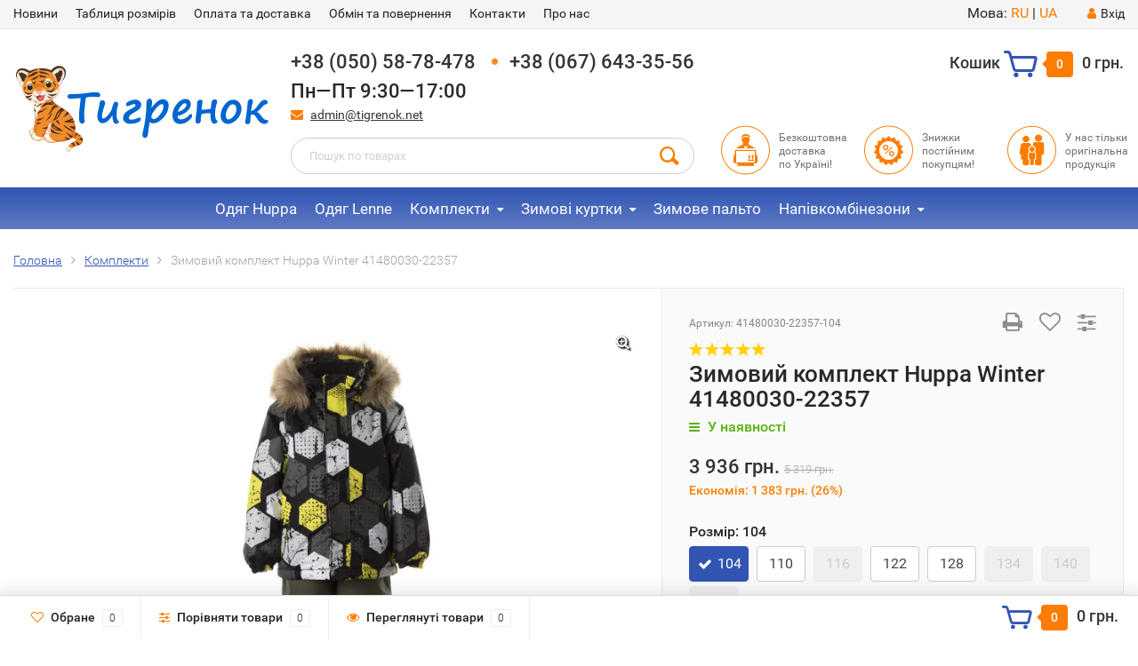

--- FILE ---
content_type: text/html; charset=utf-8
request_url: https://tigrenok.net/ua/product/komplekt-huppa-winter-41480030-22357/
body_size: 20379
content:
<!DOCTYPE html><html lang="uk"><head><meta http-equiv="Content-Type" content="text/html; charset=utf-8"><title>Зимовий комплект Huppa Winter 41480030-22357 для хлопчика | Кривий Ріг | tigrenok.net/ua/.</title><link rel="alternate" hreflang="ru" href="https://tigrenok.net/product/komplekt-huppa-winter-41480030-22357/"/><link rel="alternate" hreflang="uk" href="https://tigrenok.net/ua/product/komplekt-huppa-winter-41480030-22357/"/><meta name="keywords" content="Магазин Huppa пропонує комплекти у місті Кривий Ріг. Також є безкоштовна доставка по Україні. Купуйте зараз!.

"><meta name="description" content="Купити зимовий комплект huppa winter 41480030-22357 недорого ✓ Бренд: Huppa ✓ Розмір: 104р, 110р, 116р, 122р, 128р, 134р, 140р, 146р,  ✓ Сезон: Зима ✓ Утеплювач: HuppaTherm ✓ Замовляйте за вигідною ціною в каталозі Комплекти Huppa для хлопчика з доставкою по Україні
"><meta name="viewport" content="width=1280"><link rel="shortcut icon" href="/favicon.ico"><!-- rss --><link rel="alternate" type="application/rss+xml" title="Тигренок" href="https://tigrenok.net/blog/rss/"><!-- CSS style--><link rel="preconnect" href="https://connect.facebook.net"><link rel="stylesheet" href="/wa-data/public/shop/themes/topshop35/css/bootstrap.min.css"/><link rel="stylesheet" href="/wa-data/public/shop/themes/topshop35/css/fonts/fonts.css"/><link rel="stylesheet" href="/wa-data/public/shop/themes/topshop35/css/font-express/express.min.css"/><link rel="stylesheet" href="/wa-data/public/shop/themes/topshop35/css/font-awesome/css/font-awesome.min.css"/><link rel="stylesheet" href="/wa-data/public/shop/themes/topshop35/style-12.css"/><link rel="stylesheet" href="/wa-data/public/shop/themes/topshop35/user.css"/><link rel="preload" href="https://tigrenok.net/wa-data/public/shop/themes/topshop35/css/jquery.bxslider.min.css" as="style" /><link rel="preload" href="https://tigrenok.net/wa-data/public/shop/themes/topshop35/css/owl.carousel.min.css" as="style" /><script src="https://code.jquery.com/jquery-3.6.0.min.js"></script><script src="/wa-data/public/shop/themes/topshop35/js/owl.carousel.min.js" defer></script><script src="/wa-data/public/shop/themes/topshop35/js/jquery.scrollTo.js" defer></script><script src="/wa-content/js/jquery-ui/jquery.ui.core.min.js?v3.1.0" defer></script><script src="/wa-data/public/shop/themes/topshop35/js/jquery.ui.widget.min.js?v3.1.0" defer></script><script src="/wa-data/public/shop/themes/topshop35/js/jquery.ui.mouse.min.js?v3.1.0" defer></script><script src="/wa-content/js/jquery-ui/jquery.ui.slider.min.js?v3.1.0" defer></script><script src="/wa-data/public/shop/themes/topshop35/js/jquery.cookie.js" defer></script><script src="/wa-data/public/shop/themes/topshop35/js/lazy.load.js?v10.2.1.978" defer></script><script src="/wa-data/public/shop/themes/topshop35/js/jquery.ui.touch-punch.min.js?v10.2.1.978" defer></script><script src="/wa-data/public/shop/themes/topshop35/js/jquery.countdownTimer.min.js?v=3.1.0" defer></script><script src="/wa-data/public/shop/themes/topshop35/shop.js" defer></script><!-- plugin hook: 'frontend_head' --><style class="autobadge-inline-css" data-targets="">.autobadge-pl{opacity:0;}</style><script>(function($){$(function(){$.autobadgeFrontend.init({update:'/ua/autobadge/update/',forceParentVisible:'1',delayLoading:'1',delayLoadingAjax:'1',forceParentRelative:'1',showLoader:'1'});});})(jQuery);</script>
<script src="/wa-apps/shop/plugins/regions/js/regions.js?v=3.2.1" defer></script>




<script>
    window.shop_plugins_regions = {"window_html":"<div class=\"shop-regions-window-wrapper\">\n    <div class=\"shop-regions-window-wrapper__window-wrapper\">\n        <div class=\"shop-regions-window-wrapper__window shop-regions-window \">\n            <div class=\"shop-regions-window-wrapper__close-btn shop-regions-window__close-btn\">\u2716<\/div>\n            <div class=\"shop-regions-window__header\">\u0423\u043a\u0430\u0436\u0438\u0442\u0435 \u0441\u0432\u043e\u0439 \u0433\u043e\u0440\u043e\u0434<\/div>\n            <div class=\"shop-regions-window__sub-header\">\u041e\u0442 \u044d\u0442\u043e\u0433\u043e \u0437\u0430\u0432\u0438\u0441\u0438\u0442 \u0441\u0442\u043e\u0438\u043c\u043e\u0441\u0442\u044c \u0434\u043e\u0441\u0442\u0430\u0432\u043a\u0438 \u0438 \u0432\u0430\u0440\u0438\u0430\u043d\u0442\u044b \u043e\u043f\u043b\u0430\u0442\u044b \u0432 \u0432\u0430\u0448 \u0440\u0435\u0433\u0438\u043e\u043d<\/div>\n                            <div class=\"shop-regions-window__search shop-regions-window-search\">\n                    <input type=\"text\" class=\"shop-regions-window-search__input\" placeholder=\"\u041d\u0430\u0447\u043d\u0438\u0442\u0435 \u0432\u0432\u043e\u0434\u0438\u0442\u044c \u043d\u0430\u0437\u0432\u0430\u043d\u0438\u0435 \u0433\u043e\u0440\u043e\u0434\u0430..\" \/>\n                    <span class=\"shop-regions-window-search__clear-btn\">\u2716<\/span>\n                <\/div>\n            \n            \n            \n            \n                            \n                                                <div class=\"shop-regions-window__cities shop-regions-cities-block\">\n            <div class=\"shop-regions-cities-block__header\">\u0412\u0441\u0435 \u0433\u043e\u0440\u043e\u0434\u0430<\/div>\n                \n    <div class=\"shop-regions-cities-block__cities shop-regions-cities \">\n                \n                    <div class=\"shop-regions-cities__column\">\n                                    <div class=\"shop-regions-cities__city-row\">\n                                                <span\n                                class=\"shop-regions-cities__city\"\n                                data-city-id=\"5\"\n                        >\n                            \u041a\u0438\u0435\u0432\n                        <\/span>\n                    <\/div>\n                            <\/div>\n                    <div class=\"shop-regions-cities__column\">\n                                    <div class=\"shop-regions-cities__city-row\">\n                                                <span\n                                class=\"shop-regions-cities__city\"\n                                data-city-id=\"1\"\n                        >\n                            \u041a\u0440\u0438\u0432\u043e\u0439 \u0420\u043e\u0433\n                        <\/span>\n                    <\/div>\n                            <\/div>\n                    <div class=\"shop-regions-cities__column\">\n                            <\/div>\n                <div class=\"shop-regions-cities__not-found-text\">\n            \u0413\u043e\u0440\u043e\u0434 \u043d\u0435 \u043d\u0430\u0439\u0434\u0435\u043d\n        <\/div>\n    <\/div>\n\n        <\/div>\n    \n                                    \n    <div class=\"shop-regions-window__all-cities shop-regions-cities \">\n                \n                    <div class=\"shop-regions-cities__column\">\n                                    <div class=\"shop-regions-cities__city-row\">\n                                                <span\n                                class=\"shop-regions-cities__city\"\n                                data-city-id=\"5\"\n                        >\n                            \u041a\u0438\u0435\u0432\n                        <\/span>\n                    <\/div>\n                                    <div class=\"shop-regions-cities__city-row\">\n                                                <span\n                                class=\"shop-regions-cities__city\"\n                                data-city-id=\"1\"\n                        >\n                            \u041a\u0440\u0438\u0432\u043e\u0439 \u0420\u043e\u0433\n                        <\/span>\n                    <\/div>\n                            <\/div>\n                <div class=\"shop-regions-cities__not-found-text\">\n            \u0413\u043e\u0440\u043e\u0434 \u043d\u0435 \u043d\u0430\u0439\u0434\u0435\u043d\n        <\/div>\n    <\/div>\n\n                    <\/div>\n    <\/div>\n<\/div>","settings":{"dadata_token":"","switch_to_unregistered_city_enabled":false},"dadata_locations":[{"country":"*"}]};
</script><link href="/wa-apps/shop/plugins/salesku/css/saleskuFrontend.css" rel="stylesheet" type="text/css"><link href="/wa-apps/shop/plugins/salesku/css/saleskuDefaultFrontend.css" rel="stylesheet" type="text/css"><script type="text/javascript" src="/wa-apps/shop/plugins/salesku/js/saleskuPluginProductsPool.min.js"></script><script type="text/javascript" src="/wa-apps/shop/plugins/salesku/js/saleskuPluginProduct.min.js"></script><script>$.saleskuPluginProductsPool.setSettings({"debug":"0","smart_sku_class_grey":"salesku_plugin-feature-grey","smart_sku_class_hide":"salesku_plugin-feature-hide","related_sku":"1"})</script><script type="text/javascript" src="/wa-data/public/shop/themes/topshop35/plugin.salesku.js"></script><link href="/wa-data/public/shop/themes/topshop35/plugin.salesku.css" type="text/css" rel="stylesheet">    <script src="/wa-content/js/jquery-plugins/jquery.cookie.js" defer></script>
<script src="/wa-apps/shop/plugins/ecommerce/assets/frontend.bundle.js" defer></script>
<script>
	(function () {
		var google_ecommerce_variable = "googleEnhancedEcommerceLayer";
		window[google_ecommerce_variable] = [];

        var init_deferred = window.ecommerce_plugin_init_deferred = window.ecommerce_plugin_init_deferred || jQuery.Deferred();

		var load_deferred = window.ecommerce_plugin_load_deferred = window.ecommerce_plugin_load_deferred || jQuery.Deferred();
		var gtag_loaded =jQuery.Deferred();
		var plugin_instance_init =jQuery.Deferred();

		var is_google_gtag_script_import_enabled = true;

		if (is_google_gtag_script_import_enabled) {
			var url = "https:\/\/www.googletagmanager.com\/gtag\/js?id=G-H0QNP74RZK&l=googleEnhancedEcommerceLayer";

			var script = document.createElement("script");
			script.type = "text/javascript";
			script.async = true;
			if(script.readyState) {  // only required for IE <9
				script.onreadystatechange = function() {
					if ( script.readyState === "loaded" || script.readyState === "complete" ) {
						script.onreadystatechange = null;
						gtag_loaded.resolve();
					}
				};
			} else {  //Others
				script.onload = function() {
					gtag_loaded.resolve();
				};
			}

			script.src = url;
			document.getElementsByTagName( "head" )[0].appendChild(script);
		} else {
			gtag_loaded.resolve();
		}

		plugin_instance_init.then(function () {
			gtag_loaded.then(function () {
				init_deferred.resolve();
			})
		});

		$(function () {
			load_deferred.then(function() {
				var ecommerce_state = {"cart_items":[],"is_admin_page":false,"currency":"UAH","google_ecommerce_variable":"googleEnhancedEcommerceLayer","cart_add_url":"\/ua\/cart\/add\/","cart_save_url":"\/ua\/cart\/save\/","cart_delete_url":"\/ua\/cart\/delete\/","order_cart_save_url":"\/ua\/order\/cart\/save\/","ecommerce_prepare_sku_detail_url":"\/ua\/ecommerce_prepare_data\/sku_detail\/","ecommerce_prepare_add_to_cart_url":"\/ua\/ecommerce_prepare_data\/add_to_cart\/","ecommerce_prepare_remove_from_cart_url":"\/ua\/ecommerce_prepare_data\/remove_from_cart\/","ecommerce_prepare_change_cart_url":"\/ua\/ecommerce_prepare_data\/change_cart\/","ecommerce_prepare_products_list":"\/ua\/ecommerce_prepare_data\/products_list\/","yandex_purchase_log_url":"\/ua\/ecommerce_datalog\/yandex_purchase\/","plugin_config":{"is_plugin_enabled":true,"is_yandex_data_sending_enabled":false,"is_yandex_data_log_enabled":false,"yandex_counter_id":"","yandex_new_order_goal_id":"36499114","is_google_data_sending_enabled":true,"is_google_gtag_script_import_enabled":true,"google_analytics_property_id":"G-H0QNP74RZK","is_dynamic_adwords_remarketing_enabled":true,"google_adwords_prodid_dimension_index":1,"google_adwords_pagetype_dimension_index":2,"google_adwords_totalvalue_dimension_index":3,"google_adwords_category_dimension_index":5,"is_dynamic_mytarget_remarketing_enabled":false,"is_mytarget_enabled":false,"mytarget_counter_id":"","mytarget_feed_id":"","mytarget_format_id":"MYTARGET_PRODUCT_ID"}};

				window.initEcommercePlugin(ecommerce_state);

				plugin_instance_init.resolve();

                var ecommerce_plugin = window.getEcommercePluginInstance();

                if (ecommerce_plugin._mytarget_ecommerce) {
                    if (window.location.pathname == '/') {
                        ecommerce_plugin._mytarget_ecommerce.setPageType('home');
                        ecommerce_plugin._mytarget_ecommerce.includeMytargetDynamicRemarketing();
                    }
                }
			});
		});
	})();
</script><!-- Gallery+ -->
<link rel="stylesheet" type="text/css" href="/wa-apps/shop/plugins/galleryplus/css/galleryplus.min.css"><script src="/wa-apps/shop/plugins/galleryplus/js/galleryplus/galleryplus.min.js"></script><script>(function($){$(function(){$('.galleryplus').each(function(){$(this).GalleryPlus();});});})(jQuery);</script>
<!-- /Gallery+ -->
<style>.container { max-width: 1600px; } body { background: #ffffff; } .thumbnail-catalog .image-block { height: 270px; line-height: 270px; } .thumbnail-catalog .image-block img { max-height: 250px; } .container-menu-h .menu-h { height:47px; } .container-menu-h .menu-h a { font-size:17px !important; }  .menu-h .tree a:after { font-size:13px;}.filter .filter-close, .mailer-subscribe button[type="submit"], .main-slider-product li .slider-text .button a, .xs-menu, .search-blog button, .header .phone span.dot, .menu-h .more a i .count, .category-badge, .hover-active .thumbnail-catalog .image-block .preview:hover, ul.compare-diff-all li.selected a, .badge.new, .checkout-block .btn-primary, .cart .checkout-block .btn-primary, .subcategory-images .image .category-badge, .dialog-window .close-block, .thumbnail-catalog .image-block .preview,.thumbnail-catalog .image-block .preview:hover, input[type="submit"], button, input[type="submit"]:hover, button:hover, .add2cart .btn-primary, .menu-h, .menu-h-tree, .btn, .btn:hover, .preview, .badge, .badge.discount { background-image: -moz-linear-gradient(top, rgba(255,255,255,0) 0%, rgba(255,255,255,0.22) 100%); background-image: -webkit-linear-gradient(top, rgba(255,255,255,0) 0%,rgba(255,255,255,0.22) 100%); background-image: linear-gradient(to bottom, rgba(255,255,255,0) 0%,rgba(255,255,255,0.22) 100%); filter: progid:DXImageTransform.Microsoft.gradient( startColorstr='#00ffffff', endColorstr='#38000000',GradientType=0 ); }</style><link href="/wa-apps/shop/plugins/autobadge/css/frontend.min.css?1.7.7" rel="stylesheet">
<script src="/wa-apps/shop/plugins/autobadge/js/jquerycountdowntimer/jquery.countdownTimer.min.js?1.7.7"></script>
<script src="/wa-apps/shop/plugins/autobadge/js/frontend.min.js?1.7.7"></script>
<meta property="og:type" content="website">
<meta property="og:title" content="Зимовий комплект Huppa Winter 41480030-22357 для хлопчика | Кривий Ріг | tigrenok.net/ua/.">
<meta property="og:image" content="https://tigrenok.net/wa-data/public/shop/products/00/webp/59/33/3359/images/2817/2817.750x0.webp">
<meta property="og:url" content="https://tigrenok.net/ua/product/komplekt-huppa-winter-41480030-22357/">
<meta property="product:price:amount" content="3936">
<meta property="product:price:currency" content="UAH">
<meta property="og:description" content="Купити зимовий комплект huppa winter 41480030-22357 недорого ✓ Бренд: Huppa ✓ Розмір: 104р, 110р, 116р, 122р, 128р, 134р, 140р, 146р,  ✓ Сезон: Зима ✓ Утеплювач: HuppaTherm ✓ Замовляйте за вигідною ціною в каталозі Комплекти Huppa для хлопчика з доставкою по Україні
">
</head><body><center></center><div class="top-line"><div class="container"><div class="row"><div class="col-lg-7 col-md-6 col-sm-7 hidden-xs-down clone-top-menu"><ul class="menu-h-top"><li><a href="/ua/blog/" title="Новини" class="hidden">Новини</a></li><li><a href="/ua/tablitsa-razmerov/" title="Таблиця розмірів" class="hidden">Таблиця розмірів</a></li><li><a href="/ua/oplata-i-dostavka/" title="Оплата та доставка" class="hidden">Оплата та доставка</a></li><li><a href="/ua/vozvrat-i-obmen/" title="Обмін та повернення" class="hidden">Обмін та повернення</a></li><li><a href="/ua/contacts/" title="Контакти" class="hidden">Контакти</a></li><li><a href="/ua/o-nas/" title="Про нас" class="hidden">Про нас</a></li></ul></div><div class="col-lg-5  col-md-6 col-sm-5 col-xs-12 text-lg-right text-md-right text-xs-center"><ul class="menu-h-top auth"><!-- Cкрытие выбор языка для Блога-->



Мова: <a href="#" onclick="changeLang('ru'); return false;">RU</a> | 
<a href="#" onclick="changeLang('ua'); return false;">UA</a>

<script>
function setLangCookie(lang) {
  let d = new Date();
  d.setTime(d.getTime() + (365*24*60*60*1000)); // 1 год
  document.cookie = "lang=" + lang + "; path=/; expires=" + d.toUTCString();
}

function changeLang(lang) {
  setLangCookie(lang);

  let url = window.location.href;

  if (lang === 'ru') {
    // убираем /ua/ из URL
    url = url.replace('tigrenok.net/ua/', 'tigrenok.net/');
  } else if (lang === 'ua') {
    // добавляем /ua/ если его нет
    if (!url.includes('tigrenok.net/ua/')) {
      url = url.replace('tigrenok.net/', 'tigrenok.net/ua/');
    }
    // правим двойные /ua/ua/
    url = url.replace('tigrenok.net/ua/ua/', 'tigrenok.net/ua/');
  }

  window.location.href = url;
}
</script>
<li class="account"><a href="/ua/login/"><i class="fa fa-user"></i>Вхід</a></li></ul></div></div></div></div><div class="container"><div class="header"><div class="row to-table"><div class="col-lg-3 col-md-3 text-sm-center text-lg-left text-lg-center text-xs-center to-cell"><div class="logo-fix"><a href="https://tigrenok.net/ua/"><img src="/wa-data/public/shop/themes/topshop35/img/logo.svg?v1681383397" alt="Тигренок"></a></div></div><div class="col-lg-9 col-md-9 to-cell"><div class="row"><div class="col-lg-7 col-md-7"><div class="phone text-lg-left text-md-left text-xs-center"><a style="color: #343434; text-decoration: none;" href="tel:+380505878478">+38 (050) 58-78-478</a>
<span class="dot"></span><a style="color: #343434; text-decoration: none;"href="tel:+380676433556">+38 (067) 643-35-56</a> <br>Пн—Пт 9:30—17:00</div><div class="phone-under-link  text-sm-center text-md-left text-lg-left hidden-xs-down"><span class="nobr"><i class="fa fa-envelope"></i> <a href="mailto:admin@tigrenok.net">admin@tigrenok.net</a></span></div></div><div class="col-lg-5 col-md-5 text-lg-right text-md-right text-sm-center text-xs-center"><div class="cart-block hidden-xs-down"><a href="/ua/cart/"><span class="hidden-lg-down">Кошик</span>  <span class="icon-red_icon_cart"></span> <span class="cart-box cart-count">0</span> <span class="cart-total">0 грн.</span></a></div></div></div><div class="row"><div class="col-lg-6 col-md-4"><div class="search search-show hidden-xs-down"><form method="get" action="/ua/search/" data-search="/ua/search/"><input class="livesearch" id="search" name="query" autocomplete="off" type="text" placeholder="Пошук по товарах" ><button type="submit" class="search_button"><i class="icon-icon_search"></i></button><div class="search-popup"></div></form></div></div><div class="col-lg-6 col-md-8 hidden-sm-down"><div class="promo"><div class="row"><div class="col-lg-4 col-md-4"><i class="icon-promo icon-red_promo_1"></i><p>Безкоштовна доставка <br>по Україні!</p></div><div class="col-lg-4  col-md-4"><i class="icon-promo icon-red_promo_26"></i><p>Знижки<br>постійним<br>покупцям!</p></div><div class="col-lg-4  col-md-4"><i class="icon-promo icon-red_promo_27"></i><p>У нас тільки оригінальна продукція</p></div></div></div></div></div></div></div></div></div><div class="  hidden-md-down"><!-- shop categories --><div class="container-menu-h" style="padding-bottom: 0;"><ul class="menu-h-tree"><li><a href="/ua/category/odezhda-huppa/">Одяг Huppa</a></li><li><a href="/ua/category/odezhda-lenne/">Одяг Lenne</a></li><li class="tree"><a href="/ua/category/komplekty/">Комплекти</a><ul><li><a href="/ua/category/komplekty-dlya-devochki/">Комплекти для дівчинки </a></li><li><a href="/ua/category/komplekty-dlya-malchika/">Комплекти для хлопчика </a></li></ul></li><li class="tree"><a href="/ua/category/zimnie-kurtki/">Зимові куртки</a><ul><li><a href="/ua/category/kurtki-dlya-devochki/">Куртки для дівчинки </a></li><li><a href="/ua/category/kurtki-dlya-malchika/">Куртки для хлопчика </a></li></ul></li><li><a href="/ua/category/zimnie-palto/">Зимове пальто</a></li><li class="tree"><a href="/ua/category/polukombinezony-bruki/">Напівкомбінезони</a><ul><li><a href="/ua/category/polukombinezony-dlya-devochki/">Напівкомбінезони для дівчинки </a></li><li><a href="/ua/category/polukombinezony-lenne-dlya-malchika/">Напівкомбінезони для хлопчика </a></li></ul></li><!-- plugin hook: 'frontend_nav' --></ul></div></div><div class="container hidden-lg-up"><div class="container-menu-h"><div class="xs-menu"><ul><li><a href="#" class="show-xs-menu"><i class="fa fa-bars"></i> Каталог товарів</a></li><li class="search hidden-sm-up"><a href="#"><i class="fa fa-search"></i></a></li></ul></div></div><div class="xs-menu-overlay"><ul class="clone-xs-menu"><li><div class="title">Каталог товарів</div><div class="close-block"><a href="#" class="dialog-close">&times;</a></div></li></ul></div></div><div class="container container-background navigation_width"><!-- plugin hook: 'frontend_header' -->




<script src="/wa-data/public/shop/themes/topshop35/js/jquery.fancybox.pack.js"></script>

<link rel="stylesheet" href="/wa-data/public/shop/themes/topshop35/css/jquery.fancybox.css?3.1.0"/>

<script src="/wa-data/public/shop/themes/topshop35/js/product.page.js?v=3.1.0"></script>


                                



<script type="application/ld+json">
{
  "@context": "https://schema.org/",
  "@type": "Product",
  "name": "Зимовий комплект Huppa Winter 41480030-22357",
  "image": "",
  "description": "<p>\u041a\u043e\u043c\u043f\u043b\u0435\u043a\u0442 \u0434\u043b\u044f \u0445\u043b\u043e\u043f\u0447\u0438\u043a\u0456\u0432 WINTER (\u0412\u0406\u041d\u0422\u0415\u0420) \u0443 \u0442\u0435\u043c\u043d\u043e-\u0437\u0435\u043b\u0435\u043d\u043e\u043c\u0443 \u043a\u043e\u043b\u044c\u043e\u0440\u0456 \u0437 \u043f\u0440\u0438\u043d\u0442\u043e\u043c 22357.<\/p>\r\n\r\n<p>\u0426\u0435\u0439 \u0442\u0435\u043f\u043b\u0438\u0439 \u043a\u043e\u043c\u043f\u043b\u0435\u043a\u0442 \u0432\u043a\u043b\u044e\u0447\u0430\u0454 \u0432 \u0441\u0435\u0431\u0435 \u043a\u0443\u0440\u0442\u043a\u0443 \u0442\u0430 \u043d\u0430\u043f\u0456\u0432\u043a\u043e\u043c\u0431\u0456\u043d\u0435\u0437\u043e\u043d. \u041a\u0443\u0440\u0442\u043a\u0430 \u0437\u0430\u0441\u0442\u0456\u0431\u0430\u0454\u0442\u044c\u0441\u044f \u043d\u0430 \u0431\u043b\u0438\u0441\u043a\u0430\u0432\u043a\u0443, \u0430 \u043d\u0430 \u0432\u0441\u044e \u0434\u043e\u0432\u0436\u0438\u043d\u0443 \u0431\u043b\u0438\u0441\u043a\u0430\u0432\u043a\u0438 \u0454 \u0437\u0430\u0445\u0438\u0441\u043d\u0430 \u0437\u043e\u0432\u043d\u0456\u0448\u043d\u044f \u043f\u043b\u0430\u043d\u043a\u0430 \u0437 \u043c\u0435\u043c\u0431\u0440\u0430\u043d\u043d\u043e\u0457 \u0442\u043a\u0430\u043d\u0438\u043d\u0438, \u044f\u043a\u0430 \u0437\u0430\u043a\u0440\u0438\u0432\u0430\u0454\u0442\u044c\u0441\u044f \u043d\u0430 \u043a\u043d\u043e\u043f\u043a\u0438 \u0439 \u043b\u0438\u043f\u0443\u0447\u043a\u0438. \u0414\u043b\u044f \u0434\u043e\u0434\u0430\u0442\u043a\u043e\u0432\u043e\u0457 \u0431\u0435\u0437\u043f\u0435\u043a\u0438 \u043f\u0456\u0434\u0431\u043e\u0440\u0456\u0434\u0434\u044f \u0432\u0456\u0434 \u0437\u0430\u0449\u0435\u043c\u043b\u0435\u043d\u043d\u044f \u0431\u043b\u0438\u0441\u043a\u0430\u0432\u043a\u043e\u044e \u043f\u0435\u0440\u0435\u0434\u0431\u0430\u0447\u0435\u043d\u043e \u0441\u043f\u0435\u0446\u0456\u0430\u043b\u044c\u043d\u0438\u0439 \u0437\u0430\u0445\u0438\u0441\u0442. \u041a\u0443\u0440\u0442\u043a\u0430 \u0442\u0430\u043a\u043e\u0436 \u043e\u0431\u043b\u0430\u0434\u043d\u0430\u043d\u0430 \u0434\u0432\u043e\u043c\u0430 \u0431\u0456\u0447\u043d\u0438\u043c\u0438 \u043a\u0438\u0448\u0435\u043d\u044f\u043c\u0438, \u0437\u043d\u0456\u043c\u043d\u0438\u043c \u043a\u0430\u043f\u044e\u0448\u043e\u043d\u043e\u043c \u043d\u0430 \u043a\u043d\u043e\u043f\u043a\u0430\u0445 \u0437\u0456 \u0448\u0442\u0443\u0447\u043d\u0438\u043c \u0445\u0443\u0442\u0440\u043e\u043c, \u043a\u043e\u043c\u0456\u0440\u043e\u043c-\u0441\u0442\u0456\u0439\u043a\u043e\u044e \u0456 \u043c\u0430\u043d\u0436\u0435\u0442\u0430\u043c\u0438 \u0440\u0443\u043a\u0430\u0432\u0456\u0432 \u043d\u0430 \u0433\u0443\u043c\u0446\u0456. \u0428\u0438\u0440\u0438\u043d\u0430 \u043d\u0438\u0437\u0443 \u043a\u0443\u0440\u0442\u043a\u0438 \u0440\u0435\u0433\u0443\u043b\u044e\u0454\u0442\u044c\u0441\u044f \u0435\u043b\u0430\u0441\u0442\u0438\u0447\u043d\u0438\u043c \u0448\u043d\u0443\u0440\u043e\u043c.<\/p>\r\n\r\n<p>\u041d\u0430\u043f\u0456\u0432\u043a\u043e\u043c\u0431\u0456\u043d\u0435\u0437\u043e\u043d \u043c\u0430\u0454 \u0431\u043b\u0438\u0441\u043a\u0430\u0432\u043a\u0443 \u0437 \u043f\u0456\u0434\u0442\u044f\u0436\u043a\u0430\u043c\u0438 \u0442\u0430 \u0431\u0435\u0437 \u0432\u043d\u0443\u0442\u0440\u0456\u0448\u043d\u0456\u0445 \u0448\u0432\u0456\u0432. \u0421\u0456\u0434\u0435\u043b\u044c\u043d\u0438\u0439 \u0448\u043e\u0432 \u043f\u043e\u0441\u0438\u043b\u0435\u043d\u043e \u043f\u0440\u043e\u043a\u043b\u0435\u0454\u043d\u0438\u0439. \u041d\u0430 \u0442\u0430\u043b\u0456\u0457 \u0437\u0437\u0430\u0434\u0443 \u0442\u0430 \u0437 \u0431\u043e\u043a\u0456\u0432 \u0433\u0443\u043c\u043a\u0430. \u0428\u0438\u0440\u0438\u043d\u0430 \u043d\u0438\u0437\u0443 \u0440\u0435\u0433\u0443\u043b\u044e\u0454\u0442\u044c\u0441\u044f \u0435\u043b\u0430\u0441\u0442\u0438\u0447\u043d\u0438\u043c \u0448\u043d\u0443\u0440\u043e\u043c \u0456\u0437 \u0444\u0456\u043a\u0441\u0430\u0442\u043e\u0440\u043e\u043c. \u041c\u0430\u043d\u0436\u0435\u0442\u0438 \u0448\u0442\u0430\u043d\u0438\u043d \u043c\u0430\u044e\u0442\u044c \u0432\u043d\u0443\u0442\u0440\u0456\u0448\u043d\u0456\u0439 \u0441\u043d\u0456\u0433\u043e\u0437\u0430\u0445\u0438\u0441\u0442. \u0413\u0443\u043c\u043e\u0432\u0456, \u0435\u043b\u0430\u0441\u0442\u0438\u0447\u043d\u0456 \u043f\u0456\u0434\u0442\u044f\u0436\u043a\u0438 \u0437 \u0440\u0435\u0433\u0443\u043b\u044e\u0432\u0430\u043d\u043d\u044f\u043c \u0434\u043e\u0432\u0436\u0438\u043d\u0438 \u0437\u0430\u0431\u0435\u0437\u043f\u0435\u0447\u0443\u044e\u0442\u044c \u043a\u043e\u043c\u0444\u043e\u0440\u0442\u043d\u0443 \u043f\u043e\u0441\u0430\u0434\u043a\u0443.<\/p>\r\n\r\n<p>\u041a\u043e\u043c\u043f\u043b\u0435\u043a\u0442 \u043c\u0430\u0454 \u0434\u043e\u0434\u0430\u0442\u043a\u043e\u0432\u0443 \u043e\u0431\u0440\u043e\u0431\u043a\u0443 \u0432\u0441\u0456\u0445 \u0448\u0432\u0456\u0432, \u0430 \u0442\u0430\u043a\u043e\u0436 \u0441\u0432\u0456\u0442\u043b\u043e\u0432\u0456\u0434\u0431\u0438\u0432\u043d\u0456 \u0435\u043b\u0435\u043c\u0435\u043d\u0442\u0438 \u0437 \u0432\u0438\u0441\u043e\u043a\u0438\u043c\u0438 \u043f\u043e\u043a\u0430\u0437\u043d\u0438\u043a\u0430\u043c\u0438 \u0441\u0442\u0430\u043d\u0434\u0430\u0440\u0442\u0456\u0432 \u0431\u0435\u0437\u043f\u0435\u043a\u0438 CE EN 13356 \u0456 EN ISO 20471, \u0449\u043e \u0434\u0430\u0454 \u0437\u043c\u043e\u0433\u0443 \u0431\u0443\u0442\u0438 \u043f\u043e\u043c\u0456\u0442\u043d\u0438\u043c \u0443 \u0442\u0435\u043c\u043d\u0438\u0439 \u0447\u0430\u0441 \u0434\u043e\u0431\u0438. \u041a\u0440\u0456\u043c \u0442\u043e\u0433\u043e, \u043a\u043e\u043c\u043f\u043b\u0435\u043a\u0442 \u043c\u0430\u0454 \u0432\u043e\u0434\u043e- \u0456 \u0431\u0440\u0443\u0434\u043e\u0432\u0456\u0434\u0448\u0442\u043e\u0432\u0445\u0443\u0432\u0430\u043b\u044c\u043d\u0435 \u043f\u043e\u043a\u0440\u0438\u0442\u0442\u044f BIONIC-FINISH, \u0449\u043e \u0437\u0430\u0431\u0435\u0437\u043f\u0435\u0447\u0443\u0454 \u043a\u043e\u043c\u0444\u043e\u0440\u0442\u043d\u0435 \u0432\u0438\u043a\u043e\u0440\u0438\u0441\u0442\u0430\u043d\u043d\u044f \u0432 \u0431\u0443\u0434\u044c-\u044f\u043a\u0438\u0445 \u043f\u043e\u0433\u043e\u0434\u043d\u0438\u0445 \u0443\u043c\u043e\u0432\u0430\u0445.<\/p>\r\n\r\n<p>\u0426\u0435\u0439 \u043a\u043e\u043c\u043f\u043b\u0435\u043a\u0442 \u043a\u043e\u043c\u0444\u043e\u0440\u0442\u043d\u0438\u0439, \u0441\u0442\u0438\u043b\u044c\u043d\u0438\u0439 \u0456 \u0437\u0440\u0443\u0447\u043d\u0438\u0439 \u0432 \u0435\u043a\u0441\u043f\u043b\u0443\u0430\u0442\u0430\u0446\u0456\u0457. \u0412\u0456\u043d \u0432\u0456\u0442\u0440\u043e\u043d\u0435\u043f\u0440\u043e\u043d\u0438\u043a\u043d\u0438\u0439, \u043c\u0430\u0454 \u0432\u0438\u0441\u043e\u043a\u0443 \u0437\u043d\u043e\u0441\u043e\u0441\u0442\u0456\u0439\u043a\u0456\u0441\u0442\u044c, \u0437\u0434\u0430\u0442\u043d\u0438\u0439 \u0434\u043e\u0431\u0440\u0435 \u0443\u0442\u0440\u0438\u043c\u0443\u0432\u0430\u0442\u0438 \u0442\u0435\u043f\u043b\u043e \u0432\u0441\u0435\u0440\u0435\u0434\u0438\u043d\u0456 \u0442\u0430 \u0432\u0438\u0432\u043e\u0434\u0438\u0442\u0438 \u043d\u0430\u0434\u043b\u0438\u0448\u043a\u043e\u0432\u0443 \u0432\u043e\u043b\u043e\u0433\u0443 \u043d\u0430\u0437\u043e\u0432\u043d\u0456. \u0422\u0430\u043a\u043e\u0436 \u0432\u0456\u043d \"\u0434\u0438\u0445\u0430\u0454\" \u0456 \u0441\u0442\u0432\u043e\u0440\u044e\u0454 \u0434\u043b\u044f \u043a\u043e\u0436\u043d\u043e\u0433\u043e \u0441\u0432\u0456\u0439 \u0456\u043d\u0434\u0438\u0432\u0456\u0434\u0443\u0430\u043b\u044c\u043d\u0438\u0439 \u0432\u043d\u0443\u0442\u0440\u0456\u0448\u043d\u0456\u0439 \u043c\u0456\u043a\u0440\u043e\u043a\u043b\u0456\u043c\u0430\u0442. \u0426\u0435\u0439 \u043a\u043e\u043c\u043f\u043b\u0435\u043a\u0442 \u043f\u0456\u0434\u0456\u0439\u0434\u0435 \u0434\u043b\u044f \u043f\u043e\u0432\u0441\u044f\u043a\u0434\u0435\u043d\u043d\u043e\u0433\u043e \u0432\u0438\u043a\u043e\u0440\u0438\u0441\u0442\u0430\u043d\u043d\u044f \u043d\u0430 \u0432\u0443\u043b\u0438\u0446\u0456 \u0432 \u0448\u0438\u0440\u043e\u043a\u043e\u043c\u0443 \u0434\u0456\u0430\u043f\u0430\u0437\u043e\u043d\u0456 \u0442\u0435\u043c\u043f\u0435\u0440\u0430\u0442\u0443\u0440: \u0432\u0456\u0434 0 \u0433\u0440\u0430\u0434\u0443\u0441\u0456\u0432 \u0426\u0435\u043b\u044c\u0441\u0456\u044f \u0434\u043e -30 \u043c\u043e\u0440\u043e\u0437\u0443.<\/p>\r\n\r\n\r\n<h2>\u0417\u0438\u043c\u043e\u0432\u0438\u0439 \u043a\u043e\u043c\u043f\u043b\u0435\u043a\u0442 HUPPA WINTER 41480030\/22357:<\/h2>\r\n\r\n<ul>\r\n\r\n<li>\u0422\u043a\u0430\u043d\u0438\u043d\u0430 \u043c\u0435\u043c\u0431\u0440\u0430\u043d\u043d\u0430 \u2013 100% \u043f\u043e\u043b\u0456\u0435\u0441\u0442\u0435\u0440.<\/li>\r\n\r\n<li>\u0423\u0442\u0435\u043f\u043b\u044e\u0432\u0430\u0447 HUPPA TERM (\u0425\u0423\u041f\u041f\u0410 \u0422\u0415\u0420\u041c): \u043a\u0443\u0440\u0442\u043a\u0430 - 300 \u0433\/\u043c2, \u043d\u0430\u043f\u0456\u0432\u043a\u043e\u043c\u0431\u0456\u043d\u0435\u0437\u043e\u043d - 160 \u0433\/\u043c2 - 100% \u043f\u043e\u043b\u0456\u0435\u0441\u0442\u0435\u0440.<\/li>\r\n\r\n<li>\u041f\u0456\u0434\u043a\u043b\u0430\u0434\u043a\u0430: \u0442\u0430\u0444\u0442\u0430, \u0444\u043b\u0456\u0441 \u2013 100% \u043f\u043e\u043b\u0456\u0435\u0441\u0442\u0435\u0440.<\/li>\r\n\r\n<li>\u0412\u043e\u0434\u043e\u043d\u0435\u043f\u0440\u043e\u043d\u0438\u043a\u043d\u0456\u0441\u0442\u044c: 10000 \u043c\u043c.<\/li>\r\n\r\n<li>\u041f\u0430\u0440\u043e\u043f\u0440\u043e\u0432\u0456\u0434\u043d\u0456\u0441\u0442\u044c: 10000 \u0433\/\u043c2\/24\u0433.<\/li>\r\n\r\n<li>\u0412\u0438\u0440\u043e\u0431\u043d\u0438\u043a: HUPPA (\u0415\u0441\u0442\u043e\u043d\u0456\u044f).<\/li>\r\n\r\n<li>\u0422\u0435\u043c\u043f\u0435\u0440\u0430\u0442\u0443\u0440\u043d\u0438\u0439 \u0440\u0435\u0436\u0438\u043c \u0432\u0456\u0434 -5 \u0434\u043e -30 \u0433\u0440\u0430\u0434\u0443\u0441\u0456\u0432.<\/li>\r\n\r\n<\/ul>",
      "brand": {
  "@type": "Brand",
  "name": "Huppa"
  },

            "offers": {
    "@type": "AggregateOffer",
    "priceCurrency": "UAH",
    "offerCount": "8",
    "lowPrice": "3737",
    "highPrice": "5750",
    "offers": [
        {
        "@type": "Offer",
        "url": "/ua/product/komplekt-huppa-winter-41480030-22357/41480030-22357-104/",
        "priceCurrency": "UAH",
        "price": "3936",
        "priceValidUntil": "2030-06-08",
                        "name": "Зимовий комплект Huppa Winter 41480030-22357 104р",
                "sku": "5556",
                "availability": "https://schema.org/InStock",
                "itemCondition": "https://schema.org/NewCondition"
    },        {
        "@type": "Offer",
        "url": "/ua/product/komplekt-huppa-winter-41480030-22357/41480030-22357-110/",
        "priceCurrency": "UAH",
        "price": "3936",
        "priceValidUntil": "2030-06-08",
                        "name": "Зимовий комплект Huppa Winter 41480030-22357 110р",
                "sku": "5557",
                "availability": "https://schema.org/InStock",
                "itemCondition": "https://schema.org/NewCondition"
    },        {
        "@type": "Offer",
        "url": "/ua/product/komplekt-huppa-winter-41480030-22357/41480030-22357-116/",
        "priceCurrency": "UAH",
        "price": "5750",
        "priceValidUntil": "2030-06-08",
                        "name": "Зимовий комплект Huppa Winter 41480030-22357 116р",
                "sku": "5558",
                "availability": "https://schema.org/OutOfStock",
                "itemCondition": "https://schema.org/NewCondition"
    },        {
        "@type": "Offer",
        "url": "/ua/product/komplekt-huppa-winter-41480030-22357/41480030-22357-122/",
        "priceCurrency": "UAH",
        "price": "3936",
        "priceValidUntil": "2030-06-08",
                        "name": "Зимовий комплект Huppa Winter 41480030-22357 122р",
                "sku": "5559",
                "availability": "https://schema.org/InStock",
                "itemCondition": "https://schema.org/NewCondition"
    },        {
        "@type": "Offer",
        "url": "/ua/product/komplekt-huppa-winter-41480030-22357/41480030-22357-128/",
        "priceCurrency": "UAH",
        "price": "3936",
        "priceValidUntil": "2030-06-08",
                        "name": "Зимовий комплект Huppa Winter 41480030-22357 128р",
                "sku": "5560",
                "availability": "https://schema.org/InStock",
                "itemCondition": "https://schema.org/NewCondition"
    },        {
        "@type": "Offer",
        "url": "/ua/product/komplekt-huppa-winter-41480030-22357/41480030-22357-134/",
        "priceCurrency": "UAH",
        "price": "4095",
        "priceValidUntil": "2030-06-08",
                        "name": "Зимовий комплект Huppa Winter 41480030-22357 134р",
                "sku": "5561",
                "availability": "https://schema.org/OutOfStock",
                "itemCondition": "https://schema.org/NewCondition"
    },        {
        "@type": "Offer",
        "url": "/ua/product/komplekt-huppa-winter-41480030-22357/41480030-22357-140/",
        "priceCurrency": "UAH",
        "price": "3737",
        "priceValidUntil": "2030-06-08",
                        "name": "Зимовий комплект Huppa Winter 41480030-22357 140р",
                "sku": "5562",
                "availability": "https://schema.org/OutOfStock",
                "itemCondition": "https://schema.org/NewCondition"
    },        {
        "@type": "Offer",
        "url": "/ua/product/komplekt-huppa-winter-41480030-22357/41480030-22357-146/",
        "priceCurrency": "UAH",
        "price": "5750",
        "priceValidUntil": "2030-06-08",
                        "name": "Зимовий комплект Huppa Winter 41480030-22357 146р",
                "sku": "5563",
                "availability": "https://schema.org/OutOfStock",
                "itemCondition": "https://schema.org/NewCondition"
    }        ]},   "aggregateRating": {
    "@type": "AggregateRating",
    "ratingValue": "5",
    "bestRating": "5",
    "worstRating": "0",
    "ratingCount": "1"
  }
  }
</script>

<script type="application/ld+json">
{
  "@context": "https://schema.org",
  "@type": "OutletStore",
  "name": "Tigrenok.net",
  "image": "https://tigrenok.net/wa-data/public/shop/themes/topshop35/img/logo.svg",
  "@id": "",
  "url": "https://tigrenok.net/",
  "telephone": "+38 (067) 643-35-56",
  "priceRange": "1500-5700",
  "address": {
    "@type": "PostalAddress",
    "streetAddress": "улица Соборная, 4",
    "addressLocality": "г. Кривой Рог",
    "postalCode": "50008",
    "addressCountry": "UA"
  } ,
  "sameAs": [
    "https://www.facebook.com/tigrenoknet",
    "https://www.instagram.com/tigrenok_net",
    "https://www.pinterest.com/tigrenok_net"
  ] 
}
</script>









																																																

		
		<div class="product" id="js-product-page">
							<div class="breadcrumbs"><ul itemscope itemtype="http://schema.org/BreadcrumbList"><li itemprop="itemListElement" itemscope itemtype="http://schema.org/ListItem"><a href="https://tigrenok.net/ua/" itemprop="item"><span itemprop="name">Головна</span></a><meta itemprop="position" content="1"></li><li itemprop="itemListElement" itemscope itemtype="http://schema.org/ListItem"><a href="/ua/category/komplekty/" itemprop="item"><span itemprop="name">Комплекти</span><meta itemprop="position" content="2"></a><ul><li><a href="/ua/category/komplekty-dlya-devochki/">Комплекти для дівчинки</a><li><a href="/ua/category/komplekty-dlya-malchika/">Комплекти для хлопчика</a></ul></li><li>Зимовий комплект Huppa Winter 41480030-22357</li></ul></div>
			
			
			<div class="row product-margin product-visible" style="table-layout: fixed;">
				<div class="col-lg-7 col-md-7 col-sm-7 col-xs-12">
				    
					
					
					
						
																								
												<div class="product-gallery text-center">
							<!-- Big foto -->
                            <div class="image" data-number="1" id="product-core-image"><div class="autobadge-holder autobadge-pl product-id-3359" data-product-id="3359" data-page="product" data-type="default"></div>
								<div class="autobadge-default product-id-3359" data-product-id="3359" data-page="product" data-type="default"></div>
								<!-- Gallery+ -->
<div style="width:auto" class="galleryplus galleryplus-id-0" data-settings='{&quot;ratio&quot;:&quot;4\/3&quot;,&quot;slideShowBtn&quot;:false,&quot;slideShowTimeout&quot;:6000,&quot;clickOnImage&quot;:&quot;open&quot;,&quot;imgFit&quot;:&quot;contain&quot;,&quot;infiniteLoop&quot;:true,&quot;buttonsColor&quot;:&quot;white&quot;,&quot;showThumbnails&quot;:true,&quot;thumbsAlign&quot;:&quot;bottom&quot;,&quot;thumbEventType&quot;:&quot;click&quot;,&quot;thumbsVerticalWidth&quot;:&quot;55&quot;,&quot;mode&quot;:&quot;fullwindow&quot;,&quot;modalShowNavButtons&quot;:true,&quot;modalShowNextOnClick&quot;:true,&quot;modalTitleTextAlign&quot;:&quot;center&quot;,&quot;modalShowDescription&quot;:true,&quot;modalDescriptionDisplay&quot;:&quot;bottomleft&quot;,&quot;modalDescriptionAtimationClass&quot;:&quot;left&quot;,&quot;modalImgFit&quot;:&quot;contain&quot;,&quot;modalShowThumbnails&quot;:true,&quot;modalThumbsAlign&quot;:&quot;bottom&quot;,&quot;elevateUseZoom&quot;:false,&quot;elevateZoomType&quot;:&quot;lens&quot;,&quot;elevateLensShape&quot;:&quot;round&quot;,&quot;elevateZoomWindowPosition&quot;:&quot;1&quot;,&quot;elevateScrollZoom&quot;:true,&quot;elevateLensSize&quot;:450,&quot;elevateLensBorderColor&quot;:&quot;#fff&quot;,&quot;elevateLensBorderSize&quot;:1,&quot;showNavButtons&quot;:true,&quot;preLoadImages&quot;:true,&quot;enableSwipe&quot;:true,&quot;transitionAnimation&quot;:&quot;fastslide&quot;,&quot;animationDuration&quot;:200,&quot;setAutoBgSize&quot;:true,&quot;modalTransitionAnimation&quot;:&quot;fastslide&quot;,&quot;modalAnimationDuration&quot;:200,&quot;modalShowZoomButtons&quot;:true,&quot;modalShowTitle&quot;:true,&quot;slideShow&quot;:false,&quot;showDownloadBtn&quot;:false,&quot;thumbFit&quot;:&quot;cover&quot;,&quot;modalShowDownloadBtn&quot;:false,&quot;modalNoPaddingFMI&quot;:false,&quot;thumbHeight&quot;:&quot;48&quot;,&quot;thumbWidth&quot;:&quot;48&quot;,&quot;modalThumbHeight&quot;:&quot;48&quot;,&quot;modalThumbWidth&quot;:&quot;48&quot;,&quot;modalThumbEventType&quot;:&quot;click&quot;,&quot;modalThumbFit&quot;:&quot;cover&quot;,&quot;modalThumbVideoFit&quot;:&quot;180%&quot;}'>
    <div class="galleryplus-content">

        <!-- Modal -->
        <div class="galleryplus-modal">
            <div class="galleryplus-modal-content galleryplus-display-container galleryplus-card-4">
                <div class="galleryplus-modal-wrapper galleryplus-white">
                    <!-- Header -->
                    <header class="galleryplus-container galleryplus-modal-header">
                        <span class="galleryplus-modal-download galleryplus-hover-opacity galleryplus-button galleryplus-ui-button galleryplus-display-topright"><i class="galleryplusicon-download"></i></span>
                        <span class="galleryplus-modal-zoomout galleryplus-hover-opacity galleryplus-button galleryplus-ui-button galleryplus-display-topright"><i class="galleryplusicon-zoom-out"></i></span>
                        <span class="galleryplus-modal-zoomin galleryplus-hover-opacity galleryplus-button galleryplus-ui-button galleryplus-display-topright"><i class="galleryplusicon-zoom-in"></i></span>
                        <span class="galleryplus-modal-play-slideshow galleryplus-hover-opacity galleryplus-button galleryplus-ui-button galleryplus-display-topright"><i class="galleryplusicon-play"></i></span>
                        <span class="galleryplus-modal-pause-slideshow galleryplus-hover-opacity galleryplus-button galleryplus-ui-button galleryplus-display-topright"><i class="galleryplusicon-pause"></i></span>
                        <span class="galleryplus-modal-close galleryplus-hover-red galleryplus-button galleryplus-ui-button galleryplus-display-topright"><i class="galleryplusicon-cancel"></i></span>
                        <div class="galleryplus-modal-title galleryplus-hide-small"></div>
                        <div class="galleryplus-header-space galleryplus-hide-medium galleryplus-hide-large"></div>
                    </header>

                    <!-- Modal thumbnails -->
                    <div class="galleryplus-modal-thumbnails-wrapper">
                        <div class="galleryplus-modal-thumbnails-container"></div>
                    </div>
                    <!-- Modal thumbnails end -->                                

                    <!-- Spinner -->
                    <span class="galleryplus-ui-button galleryplus-spin galleryplus-modal-spinner galleryplus-display-middle"><i class="galleryplus-xxxlarge galleryplusicon-spin3"></i></span>

                    <!-- Video -->
                    <span class="galleryplus-modal-video-play galleryplus-hover-opacity galleryplus-button galleryplus-ui-button galleryplus-display-middle"><i class="galleryplus-xxxlarge galleryplusicon-play"></i></span>
                    <div class="galleryplus-display-container galleryplus-modal-video-container"></div>

                    <!-- Image -->
                    <div class="galleryplus-display-container galleryplus-modal-img-container">
                        <div class="galleryplus-medium galleryplus-modal-description galleryplus-panel galleryplus-opacity-min galleryplus-white"></div>
                    </div>

                    <!-- Nav buttons -->
                    <div class="galleryplus-modal-nav">
                        <span class="galleryplus-button galleryplus-hover-opacity galleryplus-ui-button galleryplus-large galleryplus-display-left galleryplus-prev galleryplus-xxlarge"><i class="galleryplusicon-left-open"></i></span>
                        <span class="galleryplus-button galleryplus-hover-opacity galleryplus-ui-button galleryplus-large galleryplus-display-right galleryplus-next galleryplus-xxlarge"><i class="galleryplusicon-right-open"></i></span>
                    </div>
                    <!-- Nav buttons end -->
                </div>
            </div>
        </div>
        <!-- Modal end -->

        <!-- Thumbnails -->
        <div class="galleryplus-thumbnails-wrapper">
            <div class="galleryplus-thumbnails-container"></div>
        </div>
        <!-- Thumbnails end -->

        <!-- Viewport start -->
        <div class="galleryplus-viewport galleryplus-display-container">
                        <div class="galleryplus-badge galleryplus-display-topleft galleryplus-text-shadow">
                <div class="autobadge-default product-id-3359" data-product-id="3359" data-page="product" data-type="default"></div>
            </div>
                        
            <!-- UI buttons start -->                        
            <span class="galleryplus-download galleryplus-hover-opacity galleryplus-button galleryplus-ui-button galleryplus-display-topright"><i class="galleryplusicon-download"></i></span>
            <span class="galleryplus-ui-button galleryplus-spin galleryplus-spinner galleryplus-display-middle"><i class="galleryplus-xxxlarge galleryplusicon-spin3"></i></span>
            <span class="galleryplus-button galleryplus-ui-button galleryplus-hover-opacity galleryplus-display-left galleryplus-prev galleryplus-xxlarge"><i class="galleryplusicon-left-open"></i></span>
            <span class="galleryplus-button galleryplus-ui-button galleryplus-hover-opacity galleryplus-display-right galleryplus-next galleryplus-xxlarge"><i class="galleryplusicon-right-open"></i></span>
            <span class="galleryplus-play-slideshow galleryplus-hover-opacity galleryplus-button galleryplus-ui-button galleryplus-display-topright"><i class="galleryplusicon-play"></i></span>
            <span class="galleryplus-pause-slideshow galleryplus-hover-opacity galleryplus-button galleryplus-ui-button galleryplus-display-topright"><i class="galleryplusicon-pause"></i></span>
            <span class="galleryplus-maximize galleryplus-hover-opacity galleryplus-button galleryplus-ui-button galleryplus-display-topright"><i class="galleryplusicon-zoom-in"></i></span>                        
            <span class="galleryplus-video-play galleryplus-hover-opacity galleryplus-button galleryplus-ui-button galleryplus-display-middle"><i class="galleryplus-xxxlarge galleryplusicon-play"></i></span>
            <!-- UI buttons end -->
        </div>
        <!-- Viewport end -->
        
        <!-- schema.org -->
                    <img itemprop="image" alt="Зимовий комплект Huppa Winter 41480030-22357" style="display:none" title="Зимовий комплект Huppa Winter 41480030-22357" src="/wa-data/public/shop/products/00/webp/59/33/3359/images/2817/2817.750.webp">
                <!-- schema.org -->
        
        <!-- Data -->
                                                                                                    
                                                                                        <i data-imgid="2817" data-productid="3359" data-width="1200" data-height="1200"  data-thumbnail="/wa-data/public/shop/products/00/webp/59/33/3359/images/2817/2817.48x48.webp" data-img="/wa-data/public/shop/products/00/webp/59/33/3359/images/2817/2817.600x0.webp" data-big="/wa-data/public/shop/products/00/webp/59/33/3359/images/2817/2817.1970x0.webp" data-type="image" data-title="Зимовий комплект Huppa Winter 41480030-22357" data-desc="Зимовий комплект Huppa Winter 41480030-22357" class="galleryplus-lazyload"></i>
                                            <i data-imgid="2815" data-productid="3359" data-width="1200" data-height="1200"  data-thumbnail="/wa-data/public/shop/products/00/webp/59/33/3359/images/2815/2815.48x48.webp" data-img="/wa-data/public/shop/products/00/webp/59/33/3359/images/2815/2815.600x0.webp" data-big="/wa-data/public/shop/products/00/webp/59/33/3359/images/2815/2815.1970x0.webp" data-type="image" data-title="Зимовий комплект Huppa Winter 41480030-22357" data-desc="Зимовий комплект Huppa Winter 41480030-22357" class="galleryplus-lazyload"></i>
                                            <i data-imgid="2816" data-productid="3359" data-width="1200" data-height="1200"  data-thumbnail="/wa-data/public/shop/products/00/webp/59/33/3359/images/2816/2816.48x48.webp" data-img="/wa-data/public/shop/products/00/webp/59/33/3359/images/2816/2816.600x0.webp" data-big="/wa-data/public/shop/products/00/webp/59/33/3359/images/2816/2816.1970x0.webp" data-type="image" data-title="Зимовий комплект Huppa Winter 41480030-22357" data-desc="Зимовий комплект Huppa Winter 41480030-22357" class="galleryplus-lazyload"></i>
                                            <i data-imgid="2818" data-productid="3359" data-width="1200" data-height="1200"  data-thumbnail="/wa-data/public/shop/products/00/webp/59/33/3359/images/2818/2818.48x48.webp" data-img="/wa-data/public/shop/products/00/webp/59/33/3359/images/2818/2818.600x0.webp" data-big="/wa-data/public/shop/products/00/webp/59/33/3359/images/2818/2818.1970x0.webp" data-type="image" data-title="Зимовий комплект Huppa Winter 41480030-22357" data-desc="Зимовий комплект Huppa Winter 41480030-22357" class="galleryplus-lazyload"></i>
                                            <i data-imgid="2819" data-productid="3359" data-width="1200" data-height="1200"  data-thumbnail="/wa-data/public/shop/products/00/webp/59/33/3359/images/2819/2819.48x48.webp" data-img="/wa-data/public/shop/products/00/webp/59/33/3359/images/2819/2819.600x0.webp" data-big="/wa-data/public/shop/products/00/webp/59/33/3359/images/2819/2819.1970x0.webp" data-type="image" data-title="Зимовий комплект Huppa Winter 41480030-22357" data-desc="Зимовий комплект Huppa Winter 41480030-22357" class="galleryplus-lazyload"></i>
                                                                                <!-- Data end -->
        
    </div>
</div>
<!-- /Gallery+ -->
							</div>


						</div>
						
					
				</div>
				<div class="col-lg-5 col-md-5 col-sm-5 col-xs-12">
										
					<div class="icons-compare-favorite">
						<span class="print hidden-sm-down" onclick="window.print();"><i class="fa fa-print"></i></span>
						<span class="compare-favorite-icon"><a href="#" data-product="3359" class="favorite-link"><i class="fa fa-heart-o"></i></a></span>
						<span class="compare-compare-icon"><a href="#" data-product="3359" class="compare-link"><i class="fa fa-sliders"></i></a></span>
					</div>
															<!-- Product ID -->
						<div class="articul">Артикул: <span>41480030-22357-104</span></div>
										<div class="rating-block">
						
						<span class="rating" title="Середня оцінка покупців: 5.00 / 5">
						<i class="icon16 star"></i><i class="icon16 star"></i><i class="icon16 star"></i><i class="icon16 star"></i><i class="icon16 star"></i>
						</span>
											</div>

					<h1 class="name "><span itemprop="name">Зимовий комплект Huppa Winter 41480030-22357</span></h1>

					<form id="cart-form" method="post" action="/ua/cart/add/" class="flexdiscount-product-form">
						<!-- stock info -->
												
						<div class="stocks" style="display: none;">
							
														<div  class="sku-5556-stock">
																														<span class="stock-high"><i class="fa fa-bars"></i> У наявності</span>
														
															</div>
														<div style="display:none" class="sku-5557-stock">
																														<span class="stock-high"><i class="fa fa-bars"></i> У наявності</span>
														
															</div>
														<div style="display:none" class="sku-5558-stock">
																														<span class="stock-none red"><i class="fa fa-bars"></i>Немає в наявності</span>
														
															</div>
														<div style="display:none" class="sku-5559-stock">
																														<span class="stock-high"><i class="fa fa-bars"></i> У наявності</span>
														
															</div>
														<div style="display:none" class="sku-5560-stock">
																														<span class="stock-high"><i class="fa fa-bars"></i> У наявності</span>
														
															</div>
														<div style="display:none" class="sku-5561-stock">
																														<span class="stock-none red"><i class="fa fa-bars"></i>Немає в наявності</span>
														
															</div>
														<div style="display:none" class="sku-5562-stock">
																														<span class="stock-none red"><i class="fa fa-bars"></i>Немає в наявності</span>
														
															</div>
														<div style="display:none" class="sku-5563-stock">
																														<span class="stock-none red"><i class="fa fa-bars"></i>Немає в наявності</span>
														
															</div>
																					<div class="sku-no-stock">
								<span class="stock-none red"><i class="fa fa-bars"></i>Немає в наявності</span>
							</div>
													</div>
						
						<div class="add2cart">
							<span data-price="3936" class="price nowrap">3 936 грн.</span> <s class="compare-at-price nowrap"> 5 319 грн. </s>
							<div class="saving">Економія: <span class="pricenum">1 383 грн.</span> (<span class="pricepercent">26%</span>)</div>
							
						
							
							
						</div>
						<!-- product summary -->
						
												<!-- SELECTABLE FEATURES selling mode -->
												
												<div class="options">
															<div class="inline-select inline-no-color">
									<div class="name">Розмір:
										<span class="sku-selectable">104</span>
									</div>

																													<a data-sku-id="2:9;" data-value="9" data-name="104" href="#"
										 class="selected"										
										>
																						104										</a>
																													<a data-sku-id="2:10;" data-value="10" data-name="110" href="#"
																				
										>
																						110										</a>
																													<a data-sku-id="2:11;" data-value="11" data-name="116" href="#"
																				
										>
																						116										</a>
																													<a data-sku-id="2:12;" data-value="12" data-name="122" href="#"
																				
										>
																						122										</a>
																													<a data-sku-id="2:13;" data-value="13" data-name="128" href="#"
																				
										>
																						128										</a>
																													<a data-sku-id="2:14;" data-value="14" data-name="134" href="#"
																				
										>
																						134										</a>
																													<a data-sku-id="2:15;" data-value="15" data-name="140" href="#"
																				
										>
																						140										</a>
																													<a data-sku-id="2:20;" data-value="20" data-name="146" href="#"
																				
										>
																						146										</a>
																		<input type="hidden" data-feature-id="2" class="js-sku-feature sku-feature" name="features[2]" value="9">
								</div>
													</div>
						
						<!-- list all SKUs for Schema.org markup -->
																																																												
						
						<div class="purchase">
							<div class="cart priceblock" id="cart-flyer">
								<!-- price -->
								<div class="add2cart cart-group">
									<div class="select_quantity">
										<div class="input-group spinner">
											<input type="text" class="form-control text-center select_input_cart" name="quantity" value="1" autocomplete="off">
											<div class="input-group-addon">
												<a href="#" class="spin-up inc_cart"><i class="fa fa-caret-up"></i></a>
												<a href="#" class="spin-down dec_cart"><i class="fa fa-caret-down"></i></a>
											</div>
										</div>
									</div>
									<div class="add2cart-button">
										<input type="hidden" name="product_id" value="3359">
										<button type="submit" class="btn btn-primary" >Купити</button>

																														<div class="one-click"></div>
																													</div>
								</div>

							</div>
							
							<!-- plugin hook: 'frontend_product.cart' -->
							
							<script>(function () {if (!window.seosku_defer_override) {window.seosku_defer_override = {stack: { },resolver: { },default_fn: { },override: function (key, resolver) {var default_fn = this.default_fn[key];if (!default_fn) {return;}if (this.stack[key]) {this.stack[key].forEach(function (args) {resolver.apply(default_fn, args);});}this.resolver[key] = resolver.bind(default_fn);}};}var override = window.seosku_defer_override;var key = 'history.replaceState';override.default_fn[key] = history.replaceState.bind(history);history.replaceState = function () {if (key in override.resolver) {override.resolver[key].apply(null, arguments);} else {if (!(key in override.stack)) {override.stack[key] = [];}override.stack[key].push(arguments);}}})();</script><script>window.seosku_frontend_product_resolve = function () {new window.seosku_frontend_product({"5556":{"product_name":"\u0417\u0438\u043c\u043e\u0432\u0438\u0439 \u043a\u043e\u043c\u043f\u043b\u0435\u043a\u0442 Huppa Winter 41480030-22357 104\u0440","meta_title":"","meta_keywords":"","meta_description":"","url":"\/ua\/product\/komplekt-huppa-winter-41480030-22357\/41480030-22357-104\/"},"5557":{"product_name":"\u0417\u0438\u043c\u043e\u0432\u0438\u0439 \u043a\u043e\u043c\u043f\u043b\u0435\u043a\u0442 Huppa Winter 41480030-22357 110\u0440","meta_title":"","meta_keywords":"","meta_description":"","url":"\/ua\/product\/komplekt-huppa-winter-41480030-22357\/41480030-22357-110\/"},"5558":{"product_name":"\u0417\u0438\u043c\u043e\u0432\u0438\u0439 \u043a\u043e\u043c\u043f\u043b\u0435\u043a\u0442 Huppa Winter 41480030-22357 116\u0440","meta_title":"","meta_keywords":"","meta_description":"","url":"\/ua\/product\/komplekt-huppa-winter-41480030-22357\/41480030-22357-116\/"},"5559":{"product_name":"\u0417\u0438\u043c\u043e\u0432\u0438\u0439 \u043a\u043e\u043c\u043f\u043b\u0435\u043a\u0442 Huppa Winter 41480030-22357 122\u0440","meta_title":"","meta_keywords":"","meta_description":"","url":"\/ua\/product\/komplekt-huppa-winter-41480030-22357\/41480030-22357-122\/"},"5560":{"product_name":"\u0417\u0438\u043c\u043e\u0432\u0438\u0439 \u043a\u043e\u043c\u043f\u043b\u0435\u043a\u0442 Huppa Winter 41480030-22357 128\u0440","meta_title":"","meta_keywords":"","meta_description":"","url":"\/ua\/product\/komplekt-huppa-winter-41480030-22357\/41480030-22357-128\/"},"5561":{"product_name":"\u0417\u0438\u043c\u043e\u0432\u0438\u0439 \u043a\u043e\u043c\u043f\u043b\u0435\u043a\u0442 Huppa Winter 41480030-22357 134\u0440","meta_title":"","meta_keywords":"","meta_description":"","url":"\/ua\/product\/komplekt-huppa-winter-41480030-22357\/41480030-22357-134\/"},"5562":{"product_name":"\u0417\u0438\u043c\u043e\u0432\u0438\u0439 \u043a\u043e\u043c\u043f\u043b\u0435\u043a\u0442 Huppa Winter 41480030-22357 140\u0440","meta_title":"","meta_keywords":"","meta_description":"","url":"\/ua\/product\/komplekt-huppa-winter-41480030-22357\/41480030-22357-140\/"},"5563":{"product_name":"\u0417\u0438\u043c\u043e\u0432\u0438\u0439 \u043a\u043e\u043c\u043f\u043b\u0435\u043a\u0442 Huppa Winter 41480030-22357 146\u0440","meta_title":"","meta_keywords":"","meta_description":"","url":"\/ua\/product\/komplekt-huppa-winter-41480030-22357\/41480030-22357-146\/"}}, {"sku_type":"features","sku_default_type_selector":"input[name=\"sku_id\"]","sku_features_type_selector":".sku-feature","product_name_selector":"h1:first","meta_keywords_selector":"meta[name=\"Keywords\"]","meta_description_selector":"meta[name=\"Description\"]","prevent_sku_query_changes":true,"sku_features":{"2:20":5563,"2:9":5556,"2:10":5557,"2:11":5558,"2:12":5559,"2:13":5560,"2:14":5561,"2:15":5562},"sku_features_values":{"5563":{"2":20,"4":898,"6":283},"5556":{"2":9,"4":891,"6":284},"5557":{"2":10,"4":892,"6":283},"5558":{"2":11,"4":893,"6":283},"5559":{"2":12,"4":894,"6":283},"5560":{"2":13,"4":895,"6":283},"5561":{"2":14,"4":896,"6":283},"5562":{"2":15,"4":897,"6":283}},"defaults":{"product_name":"\u0417\u0438\u043c\u043e\u0432\u0438\u0439 \u043a\u043e\u043c\u043f\u043b\u0435\u043a\u0442 Huppa Winter 41480030-22357","meta_title":"\u0417\u0438\u043c\u043e\u0432\u0438\u0439 \u043a\u043e\u043c\u043f\u043b\u0435\u043a\u0442 Huppa Winter 41480030-22357","meta_keywords":"\u0417\u0438\u043c\u043e\u0432\u0438\u0439 \u043a\u043e\u043c\u043f\u043b\u0435\u043a\u0442 Huppa Winter 41480030-22357, \u0417\u0438\u043c\u043e\u0432\u0438\u0439 \u043a\u043e\u043c\u043f\u043b\u0435\u043a\u0442 Huppa Winter 41480030-22357 104\u0440, \u0417\u0438\u043c\u043e\u0432\u0438\u0439 \u043a\u043e\u043c\u043f\u043b\u0435\u043a\u0442 Huppa Winter 41480030-22357 110\u0440, \u0417\u0438\u043c\u043e\u0432\u0438\u0439 \u043a\u043e\u043c\u043f\u043b\u0435\u043a\u0442 Huppa Winter 41480030-22357 116\u0440, \u0417\u0438\u043c\u043e\u0432\u0438\u0439 \u043a\u043e\u043c\u043f\u043b\u0435\u043a\u0442 Huppa Winter 41480030-22357 122\u0440, \u0417\u0438\u043c\u043e\u0432\u0438\u0439 \u043a\u043e\u043c\u043f\u043b\u0435\u043a\u0442 Huppa Winter 41480030-22357 128\u0440, \u041a\u043e\u043c\u043f\u043b\u0435\u043a\u0442\u0438, Huppa","meta_description":""},"default_sku_id":5556});};</script><script>(function ($) {function resolve () {window.seosku_assets_includer.include({"css":[],"js":["https:\/\/tigrenok.net\/wa-apps\/shop\/plugins\/seosku\/js\/frontend_product.js"]}, []);}if (!window.seosku_assets_includer) {$.getScript('https://tigrenok.net/wa-apps/shop/plugins/seosku/js/assets_includer.js', resolve);} else {resolve();}})(jQuery);</script>
<script>
	(function () {
		var init_deferred = window.ecommerce_plugin_init_deferred = window.ecommerce_plugin_init_deferred || jQuery.Deferred();

		init_deferred.then(function () {
			var ecommerce_plugin = window.getEcommercePluginInstance();

			var sku_id = "5556";
			var adwords_params = {"ecomm_prodid":"3359_5556","ecomm_pagetype":"product","ecomm_totalvalue":3936,"ecomm_category":"\u041a\u043e\u043c\u043f\u043b\u0435\u043a\u0442\u044b"};
			var yandex_test_purchase = null;
            var mytarget_params = {"product_id":"3359","pagetype":"product","totalvalue":3936,"list":""};

			ecommerce_plugin.setAdwordsParams(adwords_params);

			ecommerce_plugin.skuDetail(sku_id);


			if (ecommerce_plugin._yandex_ecommerce && yandex_test_purchase) {
				ecommerce_plugin._yandex_ecommerce._pushEcommerce(yandex_test_purchase);
			}

            if (ecommerce_plugin._mytarget_ecommerce) {
                ecommerce_plugin._mytarget_ecommerce.setParams(mytarget_params);
                ecommerce_plugin._mytarget_ecommerce.includeMytargetDynamicRemarketing();
            }
		});
	})();
</script>						</div>
					</form>

					<!-- plugin hook: 'frontend_product.block_aux' -->
					
										<div class="aux">
											</div>
					
					
					<!-- categories -->
										<div class="sub">
												Категорія: <a href="/ua/category/komplekty/">Комплекти</a> 											</div>
					
					<!-- tags -->
										<div class="tags" id="product-tags">
						Теги: <a href="/ua/tag/Huppa/">Huppa</a>					</div>
					
					
				</div>
			</div>

			<!-- fix product -->
			
						<div class="fix-product hidden-md-down" style="display: none;">
				<div class="container">
					<div class="row to-table">
						<div class="col-lg-2 col-md-3 col-sm-6 col-xs-12 text-center to-cell">
														<img alt="Зимовий комплект Huppa Winter 41480030-22357" title="Зимовий комплект Huppa Winter 41480030-22357" src="/wa-data/public/shop/products/00/webp/59/33/3359/images/2817/2817.600.webp">
													</div>
						<div class="col-lg-7 col-md-9 col-sm-6 col-xs-12 to-cell">
							<div class="name">Зимовий комплект Huppa Winter 41480030-22357</div>
													</div>
						<div class="col-lg-3 col-md-9 col-sm-6 col-xs-12 to-cell text-center">
							<span  class="btn btn-primary">Купити</span>
						</div>
					</div>
				</div>
			</div>
						<!-- product internal nav -->
							<ul class="product-nav hidden-xs-down">
					<li class="selected" data-link="description"><a href="/ua/product/komplekt-huppa-winter-41480030-22357/">Огляд</a></li>
											<li data-link="features"><a href="/ua/product/komplekt-huppa-winter-41480030-22357/">Характеристики</a></li>															
					
					<li data-link="reviews" class="review-scroll"><a href="/ua/product/komplekt-huppa-winter-41480030-22357/reviews/">Відгуки <span class="reviews-count">1</span> </a></li>
										
					<!-- plugin hook: 'frontend_product.menu' -->
					
									</ul>

				<!-- product internal nav -->
				<div class="panel-group" id="accordion">
					<div class="panel panel-default">
						<div class="panel-heading selected hidden-sm-up">
							<div class="panel-title">
								<a class="collapsed" data-link="description" href="#description">
									Опис
								</a>
							</div>
						</div>
						<div id="description" class="panel-collapse collapse in product-tabs">
							<div class="panel-body">
								
																		<p>Комплект для хлопчиків WINTER (ВІНТЕР) у темно-зеленому кольорі з принтом 22357.</p>

<p>Цей теплий комплект включає в себе куртку та напівкомбінезон. Куртка застібається на блискавку, а на всю довжину блискавки є захисна зовнішня планка з мембранної тканини, яка закривається на кнопки й липучки. Для додаткової безпеки підборіддя від защемлення блискавкою передбачено спеціальний захист. Куртка також обладнана двома бічними кишенями, знімним капюшоном на кнопках зі штучним хутром, коміром-стійкою і манжетами рукавів на гумці. Ширина низу куртки регулюється еластичним шнуром.</p>

<p>Напівкомбінезон має блискавку з підтяжками та без внутрішніх швів. Сідельний шов посилено проклеєний. На талії ззаду та з боків гумка. Ширина низу регулюється еластичним шнуром із фіксатором. Манжети штанин мають внутрішній снігозахист. Гумові, еластичні підтяжки з регулюванням довжини забезпечують комфортну посадку.</p>

<p>Комплект має додаткову обробку всіх швів, а також світловідбивні елементи з високими показниками стандартів безпеки CE EN 13356 і EN ISO 20471, що дає змогу бути помітним у темний час доби. Крім того, комплект має водо- і брудовідштовхувальне покриття BIONIC-FINISH, що забезпечує комфортне використання в будь-яких погодних умовах.</p>

<p>Цей комплект комфортний, стильний і зручний в експлуатації. Він вітронепроникний, має високу зносостійкість, здатний добре утримувати тепло всередині та виводити надлишкову вологу назовні. Також він "дихає" і створює для кожного свій індивідуальний внутрішній мікроклімат. Цей комплект підійде для повсякденного використання на вулиці в широкому діапазоні температур: від 0 градусів Цельсія до -30 морозу.</p>


<h2>Зимовий комплект HUPPA WINTER 41480030/22357:</h2>

<ul>

<li>Тканина мембранна – 100% поліестер.</li>

<li>Утеплювач HUPPA TERM (ХУППА ТЕРМ): куртка - 300 г/м2, напівкомбінезон - 160 г/м2 - 100% поліестер.</li>

<li>Підкладка: тафта, фліс – 100% поліестер.</li>

<li>Водонепроникність: 10000 мм.</li>

<li>Паропровідність: 10000 г/м2/24г.</li>

<li>Виробник: HUPPA (Естонія).</li>

<li>Температурний режим від -5 до -30 градусів.</li>

</ul>
									Купити             зимовий комплект huppa winter 41480030-22357 104р
                                 можна в нашому інтернет магазині "Tigrenok" (tigrenok.net), оформивши замовлення через кошик або по телефону. Бажаєте замовити товар з категорії Зимові комплекти (куртка + напівкомбінезон) Huppa але не знаєте який розмір краще обрати? Звертайтеся, наші консультанти із задоволенням допоможуть розібратися в розмірах або нададуть необхідні заміри. Ми проконсультуємо з будь-яких питань, що виникли.

															</div>
						</div>
					</div>

										<div class="panel panel-default">
					<div class="panel-heading  hidden-sm-up">
						<div class="panel-title">
							<a class="collapsed" data-link="features" href="#features">
								Характеристики
							</a>
						</div>
					</div>
					<div id="features" class="panel-collapse collapse  product-tabs">
						<div class="panel-body">
							<!-- product features -->
															<div class="js-features-section">
										<dl class="expand-content features-table" id="product-features">
																	
							<dt class="name">Виробник</dt>
				<dd class="value" itemprop="brand">
											Huppa
									</dd>
																				
							<dt class="name">Вид одягу</dt>
				<dd class="value" itemprop="">
											Комплект
									</dd>
																				
							<dt class="name">Розмір</dt>
				<dd class="value" itemprop="">
											104
									</dd>
																				
							<dt class="name">Стать дитини</dt>
				<dd class="value" itemprop="">
																		хлопчик
															</dd>
																				
							<dt class="name">Країна походження</dt>
				<dd class="value" itemprop="">
											Естонія
									</dd>
						</dl>
								</div>
													</div>
					</div>
				</div>				
					<div class="panel panel-default">
						<div class="panel-heading  hidden-sm-up">
							<div class="panel-title">
								<a class="collapsed" data-link="reviews" href="#reviews">
									Відгуки (<span class="reviews-count">1</span>)
								</a>
							</div>
						</div>
						<div id="reviews" class="panel-collapse collapse  product-tabs">
							<div class="panel-body">
								<!-- Review -->

																<div class="review-table">
									<!-- product reviews -->
									<p class="rating">
										Середня оцінка покупців:&nbsp;
										<i class="icon16 star"></i><i class="icon16 star"></i><i class="icon16 star"></i><i class="icon16 star"></i><i class="icon16 star"></i> (1)
										<span class="hint">5.00 з 5 зірок</span>									</p>

									<table class="rating-distribution">
																																																		
																																								<tr>
											<td class="min-width hint">1</td>
											<td>
												<div class="bar">
													<div class="filling" style="width: 100%;"></div>
												</div>
											</td>
											<td>
												<span class="rating"><i class="icon16 star"></i><i class="icon16 star"></i><i class="icon16 star"></i><i class="icon16 star"></i><i class="icon16 star"></i></span>
											</td>
										</tr>
																																																		<tr>
											<td class="min-width hint">0</td>
											<td>
												<div class="bar">
													<div class="filling" style="width: 0%;"></div>
												</div>
											</td>
											<td>
												<span class="rating"><i class="icon16 star"></i><i class="icon16 star"></i><i class="icon16 star"></i><i class="icon16 star"></i></span>
											</td>
										</tr>
																																																		<tr>
											<td class="min-width hint">0</td>
											<td>
												<div class="bar">
													<div class="filling" style="width: 0%;"></div>
												</div>
											</td>
											<td>
												<span class="rating"><i class="icon16 star"></i><i class="icon16 star"></i><i class="icon16 star"></i></span>
											</td>
										</tr>
																																																		<tr>
											<td class="min-width hint">0</td>
											<td>
												<div class="bar">
													<div class="filling" style="width: 0%;"></div>
												</div>
											</td>
											<td>
												<span class="rating"><i class="icon16 star"></i><i class="icon16 star"></i></span>
											</td>
										</tr>
																																																		<tr>
											<td class="min-width hint">0</td>
											<td>
												<div class="bar">
													<div class="filling" style="width: 0%;"></div>
												</div>
											</td>
											<td>
												<span class="rating"><i class="icon16 star"></i></span>
											</td>
										</tr>
																																																											</table>
								</div>
								

								<div class="loading"><img src="/wa-data/public/shop/themes/topshop35/img/loading.gif" alt="Loading..."></div>
								<div class="review-block"></div>
								<script>
									$.ajax({
										url: "/ua/product/komplekt-huppa-winter-41480030-22357/reviews/",
										success: function(data) {
											$(".loading").remove();
											$('.review-block').append($(data).find('.ajax-load-review').html());
										}});
								</script>
							</div>
						</div>
					</div>

					
					
										
				<!-- plugin hook: 'frontend_product.menu' -->
				
							</div>

						<div class="product-nav-block">
				<!-- plugin hook: 'frontend_product.block' -->
				
				<link href="/wa-apps/shop/plugins/seoreviews/css/seoreviewsFrontend.css" rel="stylesheet" type="text/css"><link href="/wa-apps/shop/plugins/seoreviews/css/owl/owl.carousel.min.css" rel="stylesheet" type="text/css"><link href="/wa-apps/shop/plugins/seoreviews/css/owl/owl.theme.default.css" rel="stylesheet" type="text/css"><script  src="/wa-apps/shop/plugins/seoreviews/js/owl/owl.carousel.min.js"></script><link href="/wa-data/public/shop/themes/topshop35/plugin.seoreviews.css" type="text/css" rel="stylesheet"><div class="seoreviews-horizontal">
    
                         <h3>Відгуки покупців</h3>
                                        
    <div  class="seoreviews-reviews seoreviews-slider owl-carousel owl-theme" id="seoreviews-4096162">
                        <div class="seoreviews-review">
                <div class="seoreviews-photo">
                    <a href="/ua/product/komplekt-huppa-marvel-45100030-22173/">
                        <img alt="Комплект Huppa Marvel 45100030-22173" title="Комплект Huppa Marvel 45100030-22173" src="/wa-data/public/shop/products/00/webp/54/33/3354/images/2792/2792.96.webp">
                    </a>
                </div>
                <div class="seoreviews-data">
                    <div class="seoreviews-data-name">Татьяна Пітель</div>
                    <div class="seoreviews-data-rate"> <i class="icon10 star"></i><i class="icon10 star"></i><i class="icon10 star"></i><i class="icon10 star"></i><i class="icon10 star"></i></div>
                    <div class="seoreviews-data-datetime">05 лютого 2024 14:23</div>
                    <div class="seoreviews-data-product-name">
                        <a href="/ua/product/komplekt-huppa-marvel-45100030-22173/">Комплект Huppa Marvel 45100030-22173</a>
                    </div>
                </div>
                <div class="seoreviews-clear-both"></div>
                <div class="seoreviews-data-review-title">Комплект Marvel</div>
                <div class="seoreviews-data-review-text">Отримала розмір 128 для дитини, яка зараз 126 - ідеально підходить з запасом. Комплект вразив своєю якістю і чудовим принтом, дитина в захваті. Якість і цікавий дизайн вражають.
                                    </div>
            </div>
                        <div class="seoreviews-review">
                <div class="seoreviews-photo">
                    <a href="/ua/product/komplekt-huppa-lasse-45140030-22173/">
                        <img alt="Комплект Huppa Lasse 45140030-22173" title="Комплект Huppa Lasse 45140030-22173" src="/wa-data/public/shop/products/51/33/3351/images/2946/2946.96.webp">
                    </a>
                </div>
                <div class="seoreviews-data">
                    <div class="seoreviews-data-name">Ілона Олійник</div>
                    <div class="seoreviews-data-rate"> <i class="icon10 star"></i><i class="icon10 star"></i><i class="icon10 star"></i><i class="icon10 star"></i><i class="icon10 star"></i></div>
                    <div class="seoreviews-data-datetime">17 листопада 2023 13:18</div>
                    <div class="seoreviews-data-product-name">
                        <a href="/ua/product/komplekt-huppa-lasse-45140030-22173/">Комплект Huppa Lasse 45140030-22173</a>
                    </div>
                </div>
                <div class="seoreviews-clear-both"></div>
                <div class="seoreviews-data-review-title"></div>
                <div class="seoreviews-data-review-text">красивий, теплий костюм із куртки та напівкомбенізону. Лямки штанів регулюються. На зріст 102, взяли 104, з невеликим запасом. Капюшон великий, кишені глибокі. 
                                    </div>
            </div>
                        <div class="seoreviews-review">
                <div class="seoreviews-photo">
                    <a href="/ua/product/komplekt-huppa-winter-41480030-22357/">
                        <img alt="Комплект Huppa Winter 41480030-22357" title="Зимовий комплект Huppa Winter 41480030-22357" src="/wa-data/public/shop/products/00/webp/59/33/3359/images/2817/2817.96.webp">
                    </a>
                </div>
                <div class="seoreviews-data">
                    <div class="seoreviews-data-name">Світлана Денисенко</div>
                    <div class="seoreviews-data-rate"> <i class="icon10 star"></i><i class="icon10 star"></i><i class="icon10 star"></i><i class="icon10 star"></i><i class="icon10 star"></i></div>
                    <div class="seoreviews-data-datetime">10 листопада 2023 14:26</div>
                    <div class="seoreviews-data-product-name">
                        <a href="/ua/product/komplekt-huppa-winter-41480030-22357/">Комплект Huppa Winter 41480030-22357</a>
                    </div>
                </div>
                <div class="seoreviews-clear-both"></div>
                <div class="seoreviews-data-review-title"></div>
                <div class="seoreviews-data-review-text">Дуже класний комплект, одягаю тонку водолазку під куртку і до -10 дуже комфортно. Якщо прохолодніше, то надягаю ще кофточку під комбез, на вулиці до -25 дитина не змерзла....
                                        <a href="/ua/product/komplekt-huppa-winter-41480030-22357/reviews/">
                        Еще
                    </a>
                                    </div>
            </div>
                        <div class="seoreviews-review">
                <div class="seoreviews-photo">
                    <a href="/ua/product/komplekt-huppa-lasse-45140030-23263/">
                        <img alt="Комплект Huppa Lasse 45140030-23263" title="Комплект Huppa Lasse 45140030-23263" src="/wa-data/public/shop/products/00/webp/53/33/3353/images/2916/2916.96.webp">
                    </a>
                </div>
                <div class="seoreviews-data">
                    <div class="seoreviews-data-name">Аліна Михайлова</div>
                    <div class="seoreviews-data-rate"> <i class="icon10 star"></i><i class="icon10 star"></i><i class="icon10 star"></i><i class="icon10 star"></i><i class="icon10 star"></i></div>
                    <div class="seoreviews-data-datetime">20 жовтня 2023 15:37</div>
                    <div class="seoreviews-data-product-name">
                        <a href="/ua/product/komplekt-huppa-lasse-45140030-23263/">Комплект Huppa Lasse 45140030-23263</a>
                    </div>
                </div>
                <div class="seoreviews-clear-both"></div>
                <div class="seoreviews-data-review-title"></div>
                <div class="seoreviews-data-review-text">Комплект надзвичайно теплий, якісно пошитий, і має запас 6 см. Колір просто неймовірний.
                                    </div>
            </div>
                        <div class="seoreviews-review">
                <div class="seoreviews-photo">
                    <a href="/ua/product/komplekt-huppa-lasse-45140030-22147/">
                        <img alt="Комплект Huppa Lasse 45140030-22147" title="Комплект Huppa Lasse 45140030-22147" src="/wa-data/public/shop/products/00/webp/50/33/3350/images/2894/2894.96.webp">
                    </a>
                </div>
                <div class="seoreviews-data">
                    <div class="seoreviews-data-name">Маргарита Головач</div>
                    <div class="seoreviews-data-rate"> <i class="icon10 star"></i><i class="icon10 star"></i><i class="icon10 star"></i><i class="icon10 star"></i><i class="icon10 star"></i></div>
                    <div class="seoreviews-data-datetime">15 жовтня 2023 16:00</div>
                    <div class="seoreviews-data-product-name">
                        <a href="/ua/product/komplekt-huppa-lasse-45140030-22147/">Комплект Huppa Lasse 45140030-22147</a>
                    </div>
                </div>
                <div class="seoreviews-clear-both"></div>
                <div class="seoreviews-data-review-title"></div>
                <div class="seoreviews-data-review-text">Подарувала цей комплект онукові. Він був у захваті від яскравого кольору та принту. Матеріал приємний на дотик. Розмір взяла трохи більший.
                                    </div>
            </div>
                        <div class="seoreviews-review">
                <div class="seoreviews-photo">
                    <a href="/ua/product/komplekt-lenne-minna-19313a-1077/">
                        <img alt="Комплект Lenne Minna 19313A-1077" title="Комплект Lenne Minna 19313A-1077" src="/wa-data/public/shop/products/00/webp/23/31/3123/images/2314/2314.96.webp">
                    </a>
                </div>
                <div class="seoreviews-data">
                    <div class="seoreviews-data-name">Шевчук Тетяна</div>
                    <div class="seoreviews-data-rate"> <i class="icon10 star"></i><i class="icon10 star"></i><i class="icon10 star"></i><i class="icon10 star"></i><i class="icon10 star"></i></div>
                    <div class="seoreviews-data-datetime">13 жовтня 2023 22:20</div>
                    <div class="seoreviews-data-product-name">
                        <a href="/ua/product/komplekt-lenne-minna-19313a-1077/">Комплект Lenne Minna 19313A-1077</a>
                    </div>
                </div>
                <div class="seoreviews-clear-both"></div>
                <div class="seoreviews-data-review-title"></div>
                <div class="seoreviews-data-review-text">Взяла цей комплект, бо сподобався яскравий принт. Якість пошиву на висоті, матеріал приємний. Загалом гарна річ за приємну ціну
                                    </div>
            </div>
                        <div class="seoreviews-review">
                <div class="seoreviews-photo">
                    <a href="/ua/product/komplekt-huppa-marvel-45100030-24134/">
                        <img alt="Комплект Huppa Marvel 45100030-24134" title="Комплект Huppa Marvel 45100030-24134" src="/wa-data/public/shop/products/00/webp/56/33/3356/images/2802/2802.96.webp">
                    </a>
                </div>
                <div class="seoreviews-data">
                    <div class="seoreviews-data-name">Оксана Лисенко</div>
                    <div class="seoreviews-data-rate"> <i class="icon10 star"></i><i class="icon10 star"></i><i class="icon10 star"></i><i class="icon10 star"></i><i class="icon10 star"></i></div>
                    <div class="seoreviews-data-datetime">15 вересня 2023 10:41</div>
                    <div class="seoreviews-data-product-name">
                        <a href="/ua/product/komplekt-huppa-marvel-45100030-24134/">Комплект Huppa Marvel 45100030-24134</a>
                    </div>
                </div>
                <div class="seoreviews-clear-both"></div>
                <div class="seoreviews-data-review-title"></div>
                <div class="seoreviews-data-review-text">Замовила розмір 128 на зріст 126 см та вік 7 років. Комплект дуже гарний, якість відмінна. Шви рівненькі, нитки не стирчать. Дитина в захваті від яскравого принта
                                    </div>
            </div>
                        <div class="seoreviews-review">
                <div class="seoreviews-photo">
                    <a href="/ua/product/komplekt-huppa-marvel-45100030-24126/">
                        <img alt="Комплект Huppa Marvel 45100030-24126" title="Комплект Huppa Marvel 45100030-24126" src="/wa-data/public/shop/products/00/webp/55/33/3355/images/2796/2796.96.webp">
                    </a>
                </div>
                <div class="seoreviews-data">
                    <div class="seoreviews-data-name">Євгенія Сидоренко</div>
                    <div class="seoreviews-data-rate"> <i class="icon10 star"></i><i class="icon10 star"></i><i class="icon10 star"></i><i class="icon10 star"></i><i class="icon10 star"></i></div>
                    <div class="seoreviews-data-datetime">08 вересня 2023 03:32</div>
                    <div class="seoreviews-data-product-name">
                        <a href="/ua/product/komplekt-huppa-marvel-45100030-24126/">Комплект Huppa Marvel 45100030-24126</a>
                    </div>
                </div>
                <div class="seoreviews-clear-both"></div>
                <div class="seoreviews-data-review-title"></div>
                <div class="seoreviews-data-review-text">Купувала цей комплект на Тигренку. Доставили дуже швидко. Костюм просто неймовірний. В реальності він дуже красивий, теплий і якісний. Це вже другий наш комплект. 
                                    </div>
            </div>
                        <div class="seoreviews-review">
                <div class="seoreviews-photo">
                    <a href="/ua/product/komplekt-huppa-lasse-45140030-22086/">
                        <img alt="Комплект Huppa Lasse 45140030-22086" title="Комплект Huppa Lasse 45140030-22086" src="/wa-data/public/shop/products/48/33/3348/images/2935/2935.96.webp">
                    </a>
                </div>
                <div class="seoreviews-data">
                    <div class="seoreviews-data-name">Маргарита Головач</div>
                    <div class="seoreviews-data-rate"> <i class="icon10 star"></i><i class="icon10 star"></i><i class="icon10 star"></i><i class="icon10 star"></i><i class="icon10 star"></i></div>
                    <div class="seoreviews-data-datetime">02 вересня 2023 02:54</div>
                    <div class="seoreviews-data-product-name">
                        <a href="/ua/product/komplekt-huppa-lasse-45140030-22086/">Комплект Huppa Lasse 45140030-22086</a>
                    </div>
                </div>
                <div class="seoreviews-clear-both"></div>
                <div class="seoreviews-data-review-title"></div>
                <div class="seoreviews-data-review-text">Huppa - це Huppa, що стосується якості.
                                    </div>
            </div>
                        <div class="seoreviews-review">
                <div class="seoreviews-photo">
                    <a href="/ua/product/komplekt-lenne-alexis-20340-3240/">
                        <img alt="Комплект Lenne Alexis 20340-3240" title="Комплект Lenne Alexis 20340-3240" src="/wa-data/public/shop/products/00/webp/19/32/3219/images/2115/2115.96.webp">
                    </a>
                </div>
                <div class="seoreviews-data">
                    <div class="seoreviews-data-name">Дарина Кочергина</div>
                    <div class="seoreviews-data-rate"> <i class="icon10 star"></i><i class="icon10 star"></i><i class="icon10 star"></i><i class="icon10 star"></i><i class="icon10 star"></i></div>
                    <div class="seoreviews-data-datetime">21 листопада 2021 13:04</div>
                    <div class="seoreviews-data-product-name">
                        <a href="/ua/product/komplekt-lenne-alexis-20340-3240/">Комплект Lenne Alexis 20340-3240</a>
                    </div>
                </div>
                <div class="seoreviews-clear-both"></div>
                <div class="seoreviews-data-review-title">Комплект Alexis </div>
                <div class="seoreviews-data-review-text">Сыну очень понравился новый костюм от Ленне. Ткань плотная, и выглядит очень качественно. Костюмы известны своей долговечностью, и все предыдущие костюмы, которые у нас были,...
                                        <a href="/ua/product/komplekt-lenne-alexis-20340-3240/reviews/">
                        Еще
                    </a>
                                    </div>
            </div>
                </div>
</div>
<script>
    $(document).ready(function(){
        var owl = $('#seoreviews-4096162');
        owl.owlCarousel({
            loop:true,
            margin:10,
            autoplay: true,
            autoplayHoverPause:true,
            autoplayTimeout:3000,
            responsiveClass: true,
            slideBy:1,
            smartSpeed: 700,
            nav: true,
            navText: [ "Prev", "Next" ],
            responsive:{
                0:{
                    items:1,
                    nav:true
                },
                600:{
                    items:2,
                    nav:false
                },
                1000:{
                    items:3,
                    nav:false,
                    loop:true
                }
            }
        });
            });
</script>
			</div>
			
			<!-- RELATED PRODUCTS -->
													</div>

						<script>
            ( function($) {
				zoomtype = false;
                $.getScript("/wa-data/public/shop/themes/topshop35/product.js?v3.5.122", function() {
                    $(".stocks").show();
                    if (typeof Product === "function") {
                        new Product('#cart-form', { currency: {"code":"UAH","sign":"\u0433\u0440\u043d.","sign_html":"\u0433\u0440\u043d.","sign_position":1,"sign_delim":" ","decimal_point":".","frac_digits":"2","thousands_sep":" "}
                        	 ,services: {"5556":[],"5557":[],"5558":[],"5559":[],"5560":[],"5561":[],"5562":[],"5563":[]}                        	,features: {"2:20;":{"id":5563,"price":5750,"available":false,"image_id":0},"2:9;":{"id":5556,"price":3936,"available":true,"image_id":0,"compare_price":5319},"2:10;":{"id":5557,"price":3936,"available":true,"image_id":0,"compare_price":5319},"2:11;":{"id":5558,"price":5750,"available":false,"image_id":0},"2:12;":{"id":5559,"price":3936,"available":true,"image_id":0,"compare_price":5319},"2:13;":{"id":5560,"price":3936,"available":true,"image_id":0,"compare_price":5319},"2:14;":{"id":5561,"price":4095,"available":false,"image_id":0,"compare_price":5319},"2:15;":{"id":5562,"price":3737,"available":false,"image_id":0,"compare_price":5750}}, skus: {"5556":{"id":"5556","product_id":"3359","sku":"41480030-22357-104","sort":"1","name":"\u0417\u0438\u043c\u043e\u0432\u0438\u0439 \u043a\u043e\u043c\u043f\u043b\u0435\u043a\u0442 Huppa Winter 41480030-22357 104\u0440","image_id":null,"price":"3936","primary_price":3936,"purchase_price":2433,"compare_price":"5319","count":1,"available":"1","stock_base_ratio":null,"order_count_min":null,"order_count_step":null,"status":"1","dimension_id":null,"file_name":"","file_size":"0","file_description":null,"virtual":"0","id_1c":"8bcb97be-5b5c-11ed-8d17-00f1f3bb04db","razmer":"104","man_name":"Huppa","polreb":"","crmr_id":null,"flexdiscount_minimal_discount_price":"0.0000","flexdiscount_minimal_discount_currency":null,"flexdiscount_item_discount":null,"flexdiscount_discount_currency":null,"flexdiscount_item_affiliate":null,"flexdiscount_affiliate_currency":null,"seosku_url":null,"seosku_product_name":"{if $wa->locale() == 'uk_UA'}\u0417\u0438\u043c\u043e\u0432\u0438\u0439 \u043a\u043e\u043c\u043f\u043b\u0435\u043a\u0442 Huppa Winter 41480030-22357 104\u0440{else}\u041a\u043e\u043c\u043f\u043b\u0435\u043a\u0442 Huppa Winter 41480030-22357 104\u0440{\/if}","seosku_meta_title":"","seosku_meta_keywords":null,"seosku_meta_description":null,"stock":[],"unconverted_currency":"UAH","currency":"UAH","frontend_price":"3936","unconverted_price":3936,"frontend_compare_price":"5319","unconverted_compare_price":5319,"original_price":"3936","original_compare_price":"5319","features":{"brand":"Huppa","vid_odezdy":"\u041a\u043e\u043c\u043f\u043b\u0435\u043a\u0442","razmer":"104","pol_rebenka":{"17":"\u0445\u043b\u043e\u043f\u0447\u0438\u043a"},"country":"\u0415\u0441\u0442\u043e\u043d\u0456\u044f"}},"5557":{"id":"5557","product_id":"3359","sku":"41480030-22357-110","sort":"2","name":"\u0417\u0438\u043c\u043e\u0432\u0438\u0439 \u043a\u043e\u043c\u043f\u043b\u0435\u043a\u0442 Huppa Winter 41480030-22357 110\u0440","image_id":null,"price":"3936","primary_price":3936,"purchase_price":2433,"compare_price":"5319","count":1,"available":"1","stock_base_ratio":null,"order_count_min":null,"order_count_step":null,"status":"1","dimension_id":null,"file_name":"","file_size":"0","file_description":null,"virtual":"0","id_1c":"8bcb97bf-5b5c-11ed-8d17-00f1f3bb04db","razmer":"110","man_name":"Huppa","polreb":"","crmr_id":null,"flexdiscount_minimal_discount_price":"0.0000","flexdiscount_minimal_discount_currency":null,"flexdiscount_item_discount":null,"flexdiscount_discount_currency":null,"flexdiscount_item_affiliate":null,"flexdiscount_affiliate_currency":null,"seosku_url":null,"seosku_product_name":"{if $wa->locale() == 'uk_UA'}\u0417\u0438\u043c\u043e\u0432\u0438\u0439 \u043a\u043e\u043c\u043f\u043b\u0435\u043a\u0442 Huppa Winter 41480030-22357 110\u0440{else}\u041a\u043e\u043c\u043f\u043b\u0435\u043a\u0442 Huppa Winter 41480030-22357 110\u0440{\/if}","seosku_meta_title":"","seosku_meta_keywords":null,"seosku_meta_description":null,"stock":[],"unconverted_currency":"UAH","currency":"UAH","frontend_price":"3936","unconverted_price":3936,"frontend_compare_price":"5319","unconverted_compare_price":5319,"original_price":"3936","original_compare_price":"5319","features":{"brand":"Huppa","vid_odezdy":"\u041a\u043e\u043c\u043f\u043b\u0435\u043a\u0442","razmer":"110","pol_rebenka":{"17":"\u0445\u043b\u043e\u043f\u0447\u0438\u043a"},"country":"\u0415\u0441\u0442\u043e\u043d\u0456\u044f"}},"5558":{"id":"5558","product_id":"3359","sku":"41480030-22357-116","sort":"3","name":"\u0417\u0438\u043c\u043e\u0432\u0438\u0439 \u043a\u043e\u043c\u043f\u043b\u0435\u043a\u0442 Huppa Winter 41480030-22357 116\u0440","image_id":null,"price":"5750","primary_price":5750,"purchase_price":2433,"compare_price":0,"count":0,"available":"1","stock_base_ratio":null,"order_count_min":null,"order_count_step":null,"status":"1","dimension_id":null,"file_name":"","file_size":"0","file_description":null,"virtual":"0","id_1c":"8bcb97c0-5b5c-11ed-8d17-00f1f3bb04db","razmer":"116","man_name":"Huppa","polreb":"","crmr_id":null,"flexdiscount_minimal_discount_price":"0.0000","flexdiscount_minimal_discount_currency":null,"flexdiscount_item_discount":null,"flexdiscount_discount_currency":null,"flexdiscount_item_affiliate":null,"flexdiscount_affiliate_currency":null,"seosku_url":null,"seosku_product_name":"{if $wa->locale() == 'uk_UA'}\u0417\u0438\u043c\u043e\u0432\u0438\u0439 \u043a\u043e\u043c\u043f\u043b\u0435\u043a\u0442 Huppa Winter 41480030-22357 116\u0440{else}\u041a\u043e\u043c\u043f\u043b\u0435\u043a\u0442 Huppa Winter 41480030-22357 116\u0440{\/if}","seosku_meta_title":"","seosku_meta_keywords":null,"seosku_meta_description":null,"stock":[],"unconverted_currency":"UAH","currency":"UAH","frontend_price":"5750","unconverted_price":5750,"frontend_compare_price":0,"unconverted_compare_price":0,"original_price":"5750","original_compare_price":0,"features":{"brand":"Huppa","vid_odezdy":"\u041a\u043e\u043c\u043f\u043b\u0435\u043a\u0442","razmer":"116","pol_rebenka":{"17":"\u0445\u043b\u043e\u043f\u0447\u0438\u043a"},"country":"\u0415\u0441\u0442\u043e\u043d\u0456\u044f"}},"5559":{"id":"5559","product_id":"3359","sku":"41480030-22357-122","sort":"4","name":"\u0417\u0438\u043c\u043e\u0432\u0438\u0439 \u043a\u043e\u043c\u043f\u043b\u0435\u043a\u0442 Huppa Winter 41480030-22357 122\u0440","image_id":null,"price":"3936","primary_price":3936,"purchase_price":2433,"compare_price":"5319","count":1,"available":"1","stock_base_ratio":null,"order_count_min":null,"order_count_step":null,"status":"1","dimension_id":null,"file_name":"","file_size":"0","file_description":null,"virtual":"0","id_1c":"8bcb97c1-5b5c-11ed-8d17-00f1f3bb04db","razmer":"122","man_name":"Huppa","polreb":"","crmr_id":null,"flexdiscount_minimal_discount_price":"0.0000","flexdiscount_minimal_discount_currency":null,"flexdiscount_item_discount":null,"flexdiscount_discount_currency":null,"flexdiscount_item_affiliate":null,"flexdiscount_affiliate_currency":null,"seosku_url":null,"seosku_product_name":"{if $wa->locale() == 'uk_UA'}\u0417\u0438\u043c\u043e\u0432\u0438\u0439 \u043a\u043e\u043c\u043f\u043b\u0435\u043a\u0442 Huppa Winter 41480030-22357 122\u0440{else}\u041a\u043e\u043c\u043f\u043b\u0435\u043a\u0442 Huppa Winter 41480030-22357 122\u0440{\/if}","seosku_meta_title":"","seosku_meta_keywords":null,"seosku_meta_description":null,"stock":[],"unconverted_currency":"UAH","currency":"UAH","frontend_price":"3936","unconverted_price":3936,"frontend_compare_price":"5319","unconverted_compare_price":5319,"original_price":"3936","original_compare_price":"5319","features":{"brand":"Huppa","vid_odezdy":"\u041a\u043e\u043c\u043f\u043b\u0435\u043a\u0442","razmer":"122","pol_rebenka":{"17":"\u0445\u043b\u043e\u043f\u0447\u0438\u043a"},"country":"\u0415\u0441\u0442\u043e\u043d\u0456\u044f"}},"5560":{"id":"5560","product_id":"3359","sku":"41480030-22357-128","sort":"5","name":"\u0417\u0438\u043c\u043e\u0432\u0438\u0439 \u043a\u043e\u043c\u043f\u043b\u0435\u043a\u0442 Huppa Winter 41480030-22357 128\u0440","image_id":null,"price":"3936","primary_price":3936,"purchase_price":2433,"compare_price":"5319","count":1,"available":"1","stock_base_ratio":null,"order_count_min":null,"order_count_step":null,"status":"1","dimension_id":null,"file_name":"","file_size":"0","file_description":null,"virtual":"0","id_1c":"8bcb97c2-5b5c-11ed-8d17-00f1f3bb04db","razmer":"128","man_name":"Huppa","polreb":"","crmr_id":null,"flexdiscount_minimal_discount_price":"0.0000","flexdiscount_minimal_discount_currency":null,"flexdiscount_item_discount":null,"flexdiscount_discount_currency":null,"flexdiscount_item_affiliate":null,"flexdiscount_affiliate_currency":null,"seosku_url":null,"seosku_product_name":"{if $wa->locale() == 'uk_UA'}\u0417\u0438\u043c\u043e\u0432\u0438\u0439 \u043a\u043e\u043c\u043f\u043b\u0435\u043a\u0442 Huppa Winter 41480030-22357 128\u0440{else}\u041a\u043e\u043c\u043f\u043b\u0435\u043a\u0442 Huppa Winter 41480030-22357 128\u0440{\/if}","seosku_meta_title":"","seosku_meta_keywords":null,"seosku_meta_description":null,"stock":[],"unconverted_currency":"UAH","currency":"UAH","frontend_price":"3936","unconverted_price":3936,"frontend_compare_price":"5319","unconverted_compare_price":5319,"original_price":"3936","original_compare_price":"5319","features":{"brand":"Huppa","vid_odezdy":"\u041a\u043e\u043c\u043f\u043b\u0435\u043a\u0442","razmer":"128","pol_rebenka":{"17":"\u0445\u043b\u043e\u043f\u0447\u0438\u043a"},"country":"\u0415\u0441\u0442\u043e\u043d\u0456\u044f"}},"5561":{"id":"5561","product_id":"3359","sku":"41480030-22357-134","sort":"6","name":"\u0417\u0438\u043c\u043e\u0432\u0438\u0439 \u043a\u043e\u043c\u043f\u043b\u0435\u043a\u0442 Huppa Winter 41480030-22357 134\u0440","image_id":null,"price":"4095","primary_price":4095,"purchase_price":2433,"compare_price":"5319","count":0,"available":"1","stock_base_ratio":null,"order_count_min":null,"order_count_step":null,"status":"1","dimension_id":null,"file_name":"","file_size":"0","file_description":null,"virtual":"0","id_1c":"8bcb97c3-5b5c-11ed-8d17-00f1f3bb04db","razmer":"134","man_name":"Huppa","polreb":"","crmr_id":null,"flexdiscount_minimal_discount_price":"0.0000","flexdiscount_minimal_discount_currency":null,"flexdiscount_item_discount":null,"flexdiscount_discount_currency":null,"flexdiscount_item_affiliate":null,"flexdiscount_affiliate_currency":null,"seosku_url":null,"seosku_product_name":"{if $wa->locale() == 'uk_UA'}\u0417\u0438\u043c\u043e\u0432\u0438\u0439 \u043a\u043e\u043c\u043f\u043b\u0435\u043a\u0442 Huppa Winter 41480030-22357 134\u0440{else}\u041a\u043e\u043c\u043f\u043b\u0435\u043a\u0442 Huppa Winter 41480030-22357 134\u0440{\/if}","seosku_meta_title":"","seosku_meta_keywords":null,"seosku_meta_description":null,"stock":[],"unconverted_currency":"UAH","currency":"UAH","frontend_price":"4095","unconverted_price":4095,"frontend_compare_price":"5319","unconverted_compare_price":5319,"original_price":"4095","original_compare_price":"5319","features":{"brand":"Huppa","vid_odezdy":"\u041a\u043e\u043c\u043f\u043b\u0435\u043a\u0442","razmer":"134","pol_rebenka":{"17":"\u0445\u043b\u043e\u043f\u0447\u0438\u043a"},"country":"\u0415\u0441\u0442\u043e\u043d\u0456\u044f"}},"5562":{"id":"5562","product_id":"3359","sku":"41480030-22357-140","sort":"7","name":"\u0417\u0438\u043c\u043e\u0432\u0438\u0439 \u043a\u043e\u043c\u043f\u043b\u0435\u043a\u0442 Huppa Winter 41480030-22357 140\u0440","image_id":null,"price":"3737","primary_price":3737,"purchase_price":2433,"compare_price":"5750","count":0,"available":"1","stock_base_ratio":null,"order_count_min":null,"order_count_step":null,"status":"1","dimension_id":null,"file_name":"","file_size":"0","file_description":null,"virtual":"0","id_1c":"8bcb97c4-5b5c-11ed-8d17-00f1f3bb04db","razmer":"140","man_name":"Huppa","polreb":"","crmr_id":null,"flexdiscount_minimal_discount_price":"0.0000","flexdiscount_minimal_discount_currency":null,"flexdiscount_item_discount":null,"flexdiscount_discount_currency":null,"flexdiscount_item_affiliate":null,"flexdiscount_affiliate_currency":null,"seosku_url":null,"seosku_product_name":"{if $wa->locale() == 'uk_UA'}\u0417\u0438\u043c\u043e\u0432\u0438\u0439 \u043a\u043e\u043c\u043f\u043b\u0435\u043a\u0442 Huppa Winter 41480030-22357 140\u0440{else}\u041a\u043e\u043c\u043f\u043b\u0435\u043a\u0442 Huppa Winter 41480030-22357 140\u0440{\/if}","seosku_meta_title":"","seosku_meta_keywords":null,"seosku_meta_description":null,"stock":[],"unconverted_currency":"UAH","currency":"UAH","frontend_price":"3737","unconverted_price":3737,"frontend_compare_price":"5750","unconverted_compare_price":5750,"original_price":"3737","original_compare_price":"5750","features":{"brand":"Huppa","vid_odezdy":"\u041a\u043e\u043c\u043f\u043b\u0435\u043a\u0442","razmer":"140","pol_rebenka":{"17":"\u0445\u043b\u043e\u043f\u0447\u0438\u043a"},"country":"\u0415\u0441\u0442\u043e\u043d\u0456\u044f"}},"5563":{"id":"5563","product_id":"3359","sku":"41480030-22357-146","sort":"8","name":"\u0417\u0438\u043c\u043e\u0432\u0438\u0439 \u043a\u043e\u043c\u043f\u043b\u0435\u043a\u0442 Huppa Winter 41480030-22357 146\u0440","image_id":null,"price":"5750","primary_price":5750,"purchase_price":2433,"compare_price":0,"count":0,"available":"1","stock_base_ratio":null,"order_count_min":null,"order_count_step":null,"status":"1","dimension_id":null,"file_name":"","file_size":"0","file_description":null,"virtual":"0","id_1c":"8bcb97c5-5b5c-11ed-8d17-00f1f3bb04db","razmer":"146","man_name":"Huppa","polreb":"","crmr_id":null,"flexdiscount_minimal_discount_price":"0.0000","flexdiscount_minimal_discount_currency":null,"flexdiscount_item_discount":null,"flexdiscount_discount_currency":null,"flexdiscount_item_affiliate":null,"flexdiscount_affiliate_currency":null,"seosku_url":null,"seosku_product_name":"{if $wa->locale() == 'uk_UA'}\u0417\u0438\u043c\u043e\u0432\u0438\u0439 \u043a\u043e\u043c\u043f\u043b\u0435\u043a\u0442 Huppa Winter 41480030-22357 146\u0440{else}\u041a\u043e\u043c\u043f\u043b\u0435\u043a\u0442 Huppa Winter 41480030-22357 146\u0440{\/if}","seosku_meta_title":"","seosku_meta_keywords":null,"seosku_meta_description":null,"stock":[],"unconverted_currency":"UAH","currency":"UAH","frontend_price":"5750","unconverted_price":5750,"frontend_compare_price":0,"unconverted_compare_price":0,"original_price":"5750","original_compare_price":0,"features":{"brand":"Huppa","vid_odezdy":"\u041a\u043e\u043c\u043f\u043b\u0435\u043a\u0442","razmer":"146","pol_rebenka":{"17":"\u0445\u043b\u043e\u043f\u0447\u0438\u043a"},"country":"\u0415\u0441\u0442\u043e\u043d\u0456\u044f"}}}
                    	})
                    }
                });
            })(jQuery);
			( function($, waTheme) {
				initProductPage({
					$wrapper: $("#js-product-page"),
					skus_features_html: {"5556":"\t<dl class=\"expand-content features-table\" id=\"product-features\">\r\n\t\t\t\t\t\t\t\t\t\t\t\t\t\t\t\t\t\r\n\t\t\t\t\t\t\t<dt class=\"name\">\u0412\u0438\u0440\u043e\u0431\u043d\u0438\u043a<\/dt>\r\n\t\t\t\t<dd class=\"value\" itemprop=\"brand\">\r\n\t\t\t\t\t\t\t\t\t\t\tHuppa\r\n\t\t\t\t\t\t\t\t\t<\/dd>\r\n\t\t\t\t\t\t\t\t\t\t\t\t\t\t\t\t\t\t\t\t\r\n\t\t\t\t\t\t\t<dt class=\"name\">\u0412\u0438\u0434 \u043e\u0434\u044f\u0433\u0443<\/dt>\r\n\t\t\t\t<dd class=\"value\" itemprop=\"\">\r\n\t\t\t\t\t\t\t\t\t\t\t\u041a\u043e\u043c\u043f\u043b\u0435\u043a\u0442\r\n\t\t\t\t\t\t\t\t\t<\/dd>\r\n\t\t\t\t\t\t\t\t\t\t\t\t\t\t\t\t\t\t\t\t\r\n\t\t\t\t\t\t\t<dt class=\"name\">\u0420\u043e\u0437\u043c\u0456\u0440<\/dt>\r\n\t\t\t\t<dd class=\"value\" itemprop=\"\">\r\n\t\t\t\t\t\t\t\t\t\t\t104\r\n\t\t\t\t\t\t\t\t\t<\/dd>\r\n\t\t\t\t\t\t\t\t\t\t\t\t\t\t\t\t\t\t\t\t\r\n\t\t\t\t\t\t\t<dt class=\"name\">\u0421\u0442\u0430\u0442\u044c \u0434\u0438\u0442\u0438\u043d\u0438<\/dt>\r\n\t\t\t\t<dd class=\"value\" itemprop=\"\">\r\n\t\t\t\t\t\t\t\t\t\t\t\t\t\t\t\t\t\t\u0445\u043b\u043e\u043f\u0447\u0438\u043a\r\n\t\t\t\t\t\t\t\t\t\t\t\t\t\t\t<\/dd>\r\n\t\t\t\t\t\t\t\t\t\t\t\t\t\t\t\t\t\t\t\t\r\n\t\t\t\t\t\t\t<dt class=\"name\">\u041a\u0440\u0430\u0457\u043d\u0430 \u043f\u043e\u0445\u043e\u0434\u0436\u0435\u043d\u043d\u044f<\/dt>\r\n\t\t\t\t<dd class=\"value\" itemprop=\"\">\r\n\t\t\t\t\t\t\t\t\t\t\t\u0415\u0441\u0442\u043e\u043d\u0456\u044f\r\n\t\t\t\t\t\t\t\t\t<\/dd>\r\n\t\t\t\t\t\t<\/dl>\r\n","5557":"\t<dl class=\"expand-content features-table\" id=\"product-features\">\r\n\t\t\t\t\t\t\t\t\t\t\t\t\t\t\t\t\t\r\n\t\t\t\t\t\t\t<dt class=\"name\">\u0412\u0438\u0440\u043e\u0431\u043d\u0438\u043a<\/dt>\r\n\t\t\t\t<dd class=\"value\" itemprop=\"brand\">\r\n\t\t\t\t\t\t\t\t\t\t\tHuppa\r\n\t\t\t\t\t\t\t\t\t<\/dd>\r\n\t\t\t\t\t\t\t\t\t\t\t\t\t\t\t\t\t\t\t\t\r\n\t\t\t\t\t\t\t<dt class=\"name\">\u0412\u0438\u0434 \u043e\u0434\u044f\u0433\u0443<\/dt>\r\n\t\t\t\t<dd class=\"value\" itemprop=\"\">\r\n\t\t\t\t\t\t\t\t\t\t\t\u041a\u043e\u043c\u043f\u043b\u0435\u043a\u0442\r\n\t\t\t\t\t\t\t\t\t<\/dd>\r\n\t\t\t\t\t\t\t\t\t\t\t\t\t\t\t\t\t\t\t\t\r\n\t\t\t\t\t\t\t<dt class=\"name\">\u0420\u043e\u0437\u043c\u0456\u0440<\/dt>\r\n\t\t\t\t<dd class=\"value\" itemprop=\"\">\r\n\t\t\t\t\t\t\t\t\t\t\t110\r\n\t\t\t\t\t\t\t\t\t<\/dd>\r\n\t\t\t\t\t\t\t\t\t\t\t\t\t\t\t\t\t\t\t\t\r\n\t\t\t\t\t\t\t<dt class=\"name\">\u0421\u0442\u0430\u0442\u044c \u0434\u0438\u0442\u0438\u043d\u0438<\/dt>\r\n\t\t\t\t<dd class=\"value\" itemprop=\"\">\r\n\t\t\t\t\t\t\t\t\t\t\t\t\t\t\t\t\t\t\u0445\u043b\u043e\u043f\u0447\u0438\u043a\r\n\t\t\t\t\t\t\t\t\t\t\t\t\t\t\t<\/dd>\r\n\t\t\t\t\t\t\t\t\t\t\t\t\t\t\t\t\t\t\t\t\r\n\t\t\t\t\t\t\t<dt class=\"name\">\u041a\u0440\u0430\u0457\u043d\u0430 \u043f\u043e\u0445\u043e\u0434\u0436\u0435\u043d\u043d\u044f<\/dt>\r\n\t\t\t\t<dd class=\"value\" itemprop=\"\">\r\n\t\t\t\t\t\t\t\t\t\t\t\u0415\u0441\u0442\u043e\u043d\u0456\u044f\r\n\t\t\t\t\t\t\t\t\t<\/dd>\r\n\t\t\t\t\t\t<\/dl>\r\n","5558":"\t<dl class=\"expand-content features-table\" id=\"product-features\">\r\n\t\t\t\t\t\t\t\t\t\t\t\t\t\t\t\t\t\r\n\t\t\t\t\t\t\t<dt class=\"name\">\u0412\u0438\u0440\u043e\u0431\u043d\u0438\u043a<\/dt>\r\n\t\t\t\t<dd class=\"value\" itemprop=\"brand\">\r\n\t\t\t\t\t\t\t\t\t\t\tHuppa\r\n\t\t\t\t\t\t\t\t\t<\/dd>\r\n\t\t\t\t\t\t\t\t\t\t\t\t\t\t\t\t\t\t\t\t\r\n\t\t\t\t\t\t\t<dt class=\"name\">\u0412\u0438\u0434 \u043e\u0434\u044f\u0433\u0443<\/dt>\r\n\t\t\t\t<dd class=\"value\" itemprop=\"\">\r\n\t\t\t\t\t\t\t\t\t\t\t\u041a\u043e\u043c\u043f\u043b\u0435\u043a\u0442\r\n\t\t\t\t\t\t\t\t\t<\/dd>\r\n\t\t\t\t\t\t\t\t\t\t\t\t\t\t\t\t\t\t\t\t\r\n\t\t\t\t\t\t\t<dt class=\"name\">\u0420\u043e\u0437\u043c\u0456\u0440<\/dt>\r\n\t\t\t\t<dd class=\"value\" itemprop=\"\">\r\n\t\t\t\t\t\t\t\t\t\t\t116\r\n\t\t\t\t\t\t\t\t\t<\/dd>\r\n\t\t\t\t\t\t\t\t\t\t\t\t\t\t\t\t\t\t\t\t\r\n\t\t\t\t\t\t\t<dt class=\"name\">\u0421\u0442\u0430\u0442\u044c \u0434\u0438\u0442\u0438\u043d\u0438<\/dt>\r\n\t\t\t\t<dd class=\"value\" itemprop=\"\">\r\n\t\t\t\t\t\t\t\t\t\t\t\t\t\t\t\t\t\t\u0445\u043b\u043e\u043f\u0447\u0438\u043a\r\n\t\t\t\t\t\t\t\t\t\t\t\t\t\t\t<\/dd>\r\n\t\t\t\t\t\t\t\t\t\t\t\t\t\t\t\t\t\t\t\t\r\n\t\t\t\t\t\t\t<dt class=\"name\">\u041a\u0440\u0430\u0457\u043d\u0430 \u043f\u043e\u0445\u043e\u0434\u0436\u0435\u043d\u043d\u044f<\/dt>\r\n\t\t\t\t<dd class=\"value\" itemprop=\"\">\r\n\t\t\t\t\t\t\t\t\t\t\t\u0415\u0441\u0442\u043e\u043d\u0456\u044f\r\n\t\t\t\t\t\t\t\t\t<\/dd>\r\n\t\t\t\t\t\t<\/dl>\r\n","5559":"\t<dl class=\"expand-content features-table\" id=\"product-features\">\r\n\t\t\t\t\t\t\t\t\t\t\t\t\t\t\t\t\t\r\n\t\t\t\t\t\t\t<dt class=\"name\">\u0412\u0438\u0440\u043e\u0431\u043d\u0438\u043a<\/dt>\r\n\t\t\t\t<dd class=\"value\" itemprop=\"brand\">\r\n\t\t\t\t\t\t\t\t\t\t\tHuppa\r\n\t\t\t\t\t\t\t\t\t<\/dd>\r\n\t\t\t\t\t\t\t\t\t\t\t\t\t\t\t\t\t\t\t\t\r\n\t\t\t\t\t\t\t<dt class=\"name\">\u0412\u0438\u0434 \u043e\u0434\u044f\u0433\u0443<\/dt>\r\n\t\t\t\t<dd class=\"value\" itemprop=\"\">\r\n\t\t\t\t\t\t\t\t\t\t\t\u041a\u043e\u043c\u043f\u043b\u0435\u043a\u0442\r\n\t\t\t\t\t\t\t\t\t<\/dd>\r\n\t\t\t\t\t\t\t\t\t\t\t\t\t\t\t\t\t\t\t\t\r\n\t\t\t\t\t\t\t<dt class=\"name\">\u0420\u043e\u0437\u043c\u0456\u0440<\/dt>\r\n\t\t\t\t<dd class=\"value\" itemprop=\"\">\r\n\t\t\t\t\t\t\t\t\t\t\t122\r\n\t\t\t\t\t\t\t\t\t<\/dd>\r\n\t\t\t\t\t\t\t\t\t\t\t\t\t\t\t\t\t\t\t\t\r\n\t\t\t\t\t\t\t<dt class=\"name\">\u0421\u0442\u0430\u0442\u044c \u0434\u0438\u0442\u0438\u043d\u0438<\/dt>\r\n\t\t\t\t<dd class=\"value\" itemprop=\"\">\r\n\t\t\t\t\t\t\t\t\t\t\t\t\t\t\t\t\t\t\u0445\u043b\u043e\u043f\u0447\u0438\u043a\r\n\t\t\t\t\t\t\t\t\t\t\t\t\t\t\t<\/dd>\r\n\t\t\t\t\t\t\t\t\t\t\t\t\t\t\t\t\t\t\t\t\r\n\t\t\t\t\t\t\t<dt class=\"name\">\u041a\u0440\u0430\u0457\u043d\u0430 \u043f\u043e\u0445\u043e\u0434\u0436\u0435\u043d\u043d\u044f<\/dt>\r\n\t\t\t\t<dd class=\"value\" itemprop=\"\">\r\n\t\t\t\t\t\t\t\t\t\t\t\u0415\u0441\u0442\u043e\u043d\u0456\u044f\r\n\t\t\t\t\t\t\t\t\t<\/dd>\r\n\t\t\t\t\t\t<\/dl>\r\n","5560":"\t<dl class=\"expand-content features-table\" id=\"product-features\">\r\n\t\t\t\t\t\t\t\t\t\t\t\t\t\t\t\t\t\r\n\t\t\t\t\t\t\t<dt class=\"name\">\u0412\u0438\u0440\u043e\u0431\u043d\u0438\u043a<\/dt>\r\n\t\t\t\t<dd class=\"value\" itemprop=\"brand\">\r\n\t\t\t\t\t\t\t\t\t\t\tHuppa\r\n\t\t\t\t\t\t\t\t\t<\/dd>\r\n\t\t\t\t\t\t\t\t\t\t\t\t\t\t\t\t\t\t\t\t\r\n\t\t\t\t\t\t\t<dt class=\"name\">\u0412\u0438\u0434 \u043e\u0434\u044f\u0433\u0443<\/dt>\r\n\t\t\t\t<dd class=\"value\" itemprop=\"\">\r\n\t\t\t\t\t\t\t\t\t\t\t\u041a\u043e\u043c\u043f\u043b\u0435\u043a\u0442\r\n\t\t\t\t\t\t\t\t\t<\/dd>\r\n\t\t\t\t\t\t\t\t\t\t\t\t\t\t\t\t\t\t\t\t\r\n\t\t\t\t\t\t\t<dt class=\"name\">\u0420\u043e\u0437\u043c\u0456\u0440<\/dt>\r\n\t\t\t\t<dd class=\"value\" itemprop=\"\">\r\n\t\t\t\t\t\t\t\t\t\t\t128\r\n\t\t\t\t\t\t\t\t\t<\/dd>\r\n\t\t\t\t\t\t\t\t\t\t\t\t\t\t\t\t\t\t\t\t\r\n\t\t\t\t\t\t\t<dt class=\"name\">\u0421\u0442\u0430\u0442\u044c \u0434\u0438\u0442\u0438\u043d\u0438<\/dt>\r\n\t\t\t\t<dd class=\"value\" itemprop=\"\">\r\n\t\t\t\t\t\t\t\t\t\t\t\t\t\t\t\t\t\t\u0445\u043b\u043e\u043f\u0447\u0438\u043a\r\n\t\t\t\t\t\t\t\t\t\t\t\t\t\t\t<\/dd>\r\n\t\t\t\t\t\t\t\t\t\t\t\t\t\t\t\t\t\t\t\t\r\n\t\t\t\t\t\t\t<dt class=\"name\">\u041a\u0440\u0430\u0457\u043d\u0430 \u043f\u043e\u0445\u043e\u0434\u0436\u0435\u043d\u043d\u044f<\/dt>\r\n\t\t\t\t<dd class=\"value\" itemprop=\"\">\r\n\t\t\t\t\t\t\t\t\t\t\t\u0415\u0441\u0442\u043e\u043d\u0456\u044f\r\n\t\t\t\t\t\t\t\t\t<\/dd>\r\n\t\t\t\t\t\t<\/dl>\r\n","5561":"\t<dl class=\"expand-content features-table\" id=\"product-features\">\r\n\t\t\t\t\t\t\t\t\t\t\t\t\t\t\t\t\t\r\n\t\t\t\t\t\t\t<dt class=\"name\">\u0412\u0438\u0440\u043e\u0431\u043d\u0438\u043a<\/dt>\r\n\t\t\t\t<dd class=\"value\" itemprop=\"brand\">\r\n\t\t\t\t\t\t\t\t\t\t\tHuppa\r\n\t\t\t\t\t\t\t\t\t<\/dd>\r\n\t\t\t\t\t\t\t\t\t\t\t\t\t\t\t\t\t\t\t\t\r\n\t\t\t\t\t\t\t<dt class=\"name\">\u0412\u0438\u0434 \u043e\u0434\u044f\u0433\u0443<\/dt>\r\n\t\t\t\t<dd class=\"value\" itemprop=\"\">\r\n\t\t\t\t\t\t\t\t\t\t\t\u041a\u043e\u043c\u043f\u043b\u0435\u043a\u0442\r\n\t\t\t\t\t\t\t\t\t<\/dd>\r\n\t\t\t\t\t\t\t\t\t\t\t\t\t\t\t\t\t\t\t\t\r\n\t\t\t\t\t\t\t<dt class=\"name\">\u0420\u043e\u0437\u043c\u0456\u0440<\/dt>\r\n\t\t\t\t<dd class=\"value\" itemprop=\"\">\r\n\t\t\t\t\t\t\t\t\t\t\t134\r\n\t\t\t\t\t\t\t\t\t<\/dd>\r\n\t\t\t\t\t\t\t\t\t\t\t\t\t\t\t\t\t\t\t\t\r\n\t\t\t\t\t\t\t<dt class=\"name\">\u0421\u0442\u0430\u0442\u044c \u0434\u0438\u0442\u0438\u043d\u0438<\/dt>\r\n\t\t\t\t<dd class=\"value\" itemprop=\"\">\r\n\t\t\t\t\t\t\t\t\t\t\t\t\t\t\t\t\t\t\u0445\u043b\u043e\u043f\u0447\u0438\u043a\r\n\t\t\t\t\t\t\t\t\t\t\t\t\t\t\t<\/dd>\r\n\t\t\t\t\t\t\t\t\t\t\t\t\t\t\t\t\t\t\t\t\r\n\t\t\t\t\t\t\t<dt class=\"name\">\u041a\u0440\u0430\u0457\u043d\u0430 \u043f\u043e\u0445\u043e\u0434\u0436\u0435\u043d\u043d\u044f<\/dt>\r\n\t\t\t\t<dd class=\"value\" itemprop=\"\">\r\n\t\t\t\t\t\t\t\t\t\t\t\u0415\u0441\u0442\u043e\u043d\u0456\u044f\r\n\t\t\t\t\t\t\t\t\t<\/dd>\r\n\t\t\t\t\t\t<\/dl>\r\n","5562":"\t<dl class=\"expand-content features-table\" id=\"product-features\">\r\n\t\t\t\t\t\t\t\t\t\t\t\t\t\t\t\t\t\r\n\t\t\t\t\t\t\t<dt class=\"name\">\u0412\u0438\u0440\u043e\u0431\u043d\u0438\u043a<\/dt>\r\n\t\t\t\t<dd class=\"value\" itemprop=\"brand\">\r\n\t\t\t\t\t\t\t\t\t\t\tHuppa\r\n\t\t\t\t\t\t\t\t\t<\/dd>\r\n\t\t\t\t\t\t\t\t\t\t\t\t\t\t\t\t\t\t\t\t\r\n\t\t\t\t\t\t\t<dt class=\"name\">\u0412\u0438\u0434 \u043e\u0434\u044f\u0433\u0443<\/dt>\r\n\t\t\t\t<dd class=\"value\" itemprop=\"\">\r\n\t\t\t\t\t\t\t\t\t\t\t\u041a\u043e\u043c\u043f\u043b\u0435\u043a\u0442\r\n\t\t\t\t\t\t\t\t\t<\/dd>\r\n\t\t\t\t\t\t\t\t\t\t\t\t\t\t\t\t\t\t\t\t\r\n\t\t\t\t\t\t\t<dt class=\"name\">\u0420\u043e\u0437\u043c\u0456\u0440<\/dt>\r\n\t\t\t\t<dd class=\"value\" itemprop=\"\">\r\n\t\t\t\t\t\t\t\t\t\t\t140\r\n\t\t\t\t\t\t\t\t\t<\/dd>\r\n\t\t\t\t\t\t\t\t\t\t\t\t\t\t\t\t\t\t\t\t\r\n\t\t\t\t\t\t\t<dt class=\"name\">\u0421\u0442\u0430\u0442\u044c \u0434\u0438\u0442\u0438\u043d\u0438<\/dt>\r\n\t\t\t\t<dd class=\"value\" itemprop=\"\">\r\n\t\t\t\t\t\t\t\t\t\t\t\t\t\t\t\t\t\t\u0445\u043b\u043e\u043f\u0447\u0438\u043a\r\n\t\t\t\t\t\t\t\t\t\t\t\t\t\t\t<\/dd>\r\n\t\t\t\t\t\t\t\t\t\t\t\t\t\t\t\t\t\t\t\t\r\n\t\t\t\t\t\t\t<dt class=\"name\">\u041a\u0440\u0430\u0457\u043d\u0430 \u043f\u043e\u0445\u043e\u0434\u0436\u0435\u043d\u043d\u044f<\/dt>\r\n\t\t\t\t<dd class=\"value\" itemprop=\"\">\r\n\t\t\t\t\t\t\t\t\t\t\t\u0415\u0441\u0442\u043e\u043d\u0456\u044f\r\n\t\t\t\t\t\t\t\t\t<\/dd>\r\n\t\t\t\t\t\t<\/dl>\r\n","5563":"\t<dl class=\"expand-content features-table\" id=\"product-features\">\r\n\t\t\t\t\t\t\t\t\t\t\t\t\t\t\t\t\t\r\n\t\t\t\t\t\t\t<dt class=\"name\">\u0412\u0438\u0440\u043e\u0431\u043d\u0438\u043a<\/dt>\r\n\t\t\t\t<dd class=\"value\" itemprop=\"brand\">\r\n\t\t\t\t\t\t\t\t\t\t\tHuppa\r\n\t\t\t\t\t\t\t\t\t<\/dd>\r\n\t\t\t\t\t\t\t\t\t\t\t\t\t\t\t\t\t\t\t\t\r\n\t\t\t\t\t\t\t<dt class=\"name\">\u0412\u0438\u0434 \u043e\u0434\u044f\u0433\u0443<\/dt>\r\n\t\t\t\t<dd class=\"value\" itemprop=\"\">\r\n\t\t\t\t\t\t\t\t\t\t\t\u041a\u043e\u043c\u043f\u043b\u0435\u043a\u0442\r\n\t\t\t\t\t\t\t\t\t<\/dd>\r\n\t\t\t\t\t\t\t\t\t\t\t\t\t\t\t\t\t\t\t\t\r\n\t\t\t\t\t\t\t<dt class=\"name\">\u0420\u043e\u0437\u043c\u0456\u0440<\/dt>\r\n\t\t\t\t<dd class=\"value\" itemprop=\"\">\r\n\t\t\t\t\t\t\t\t\t\t\t146\r\n\t\t\t\t\t\t\t\t\t<\/dd>\r\n\t\t\t\t\t\t\t\t\t\t\t\t\t\t\t\t\t\t\t\t\r\n\t\t\t\t\t\t\t<dt class=\"name\">\u0421\u0442\u0430\u0442\u044c \u0434\u0438\u0442\u0438\u043d\u0438<\/dt>\r\n\t\t\t\t<dd class=\"value\" itemprop=\"\">\r\n\t\t\t\t\t\t\t\t\t\t\t\t\t\t\t\t\t\t\u0445\u043b\u043e\u043f\u0447\u0438\u043a\r\n\t\t\t\t\t\t\t\t\t\t\t\t\t\t\t<\/dd>\r\n\t\t\t\t\t\t\t\t\t\t\t\t\t\t\t\t\t\t\t\t\r\n\t\t\t\t\t\t\t<dt class=\"name\">\u041a\u0440\u0430\u0457\u043d\u0430 \u043f\u043e\u0445\u043e\u0434\u0436\u0435\u043d\u043d\u044f<\/dt>\r\n\t\t\t\t<dd class=\"value\" itemprop=\"\">\r\n\t\t\t\t\t\t\t\t\t\t\t\u0415\u0441\u0442\u043e\u043d\u0456\u044f\r\n\t\t\t\t\t\t\t\t\t<\/dd>\r\n\t\t\t\t\t\t<\/dl>\r\n"}
				});
			})(jQuery);
		</script>
<script async src="/wa-data/public/shop/themes/topshop35//out-of-stock.js"></script>
</div><div class="footer"><div class="container"><div class="row"><div class="col-lg-3 col-xs-12 col-sm-4"><div class="h5">Контакти</div><div class="address"><i class="fa fa-map-marker"></i><span>Україна, м. Кривий Ріг, вулиця Соборна, 4</span></div><div class="footer-phone"><i class="fa fa-phone"></i><a style="color: #343434; text-decoration: none;" href="tel:+380505878478">+38 (050) 58-78-478</a>
<span class="dot"></span><a style="color: #343434; text-decoration: none;"href="tel:+380676433556">+38 (067) 643-35-56</a> <br>Пн—Пт 9:30—17:00</div><div class="footer-email"><i class="fa fa-envelope-o"></i> <a href="mailto:admin@tigrenok.net">admin@tigrenok.net</a></div><!-- plugin hook: 'frontend_footer' --><script>

//alert('dede');

	
		!function(f,b,e,v,n,t,s){if(f.fbq)return;n=f.fbq=function(){n.callMethod?
			n.callMethod.apply(n,arguments):n.queue.push(arguments)};if(!f._fbq)f._fbq=n;
			n.push=n;n.loaded=!0;n.version='2.0';n.queue=[];t=b.createElement(e);t.async=!0;
			t.src=v;s=b.getElementsByTagName(e)[0];s.parentNode.insertBefore(t,s)}(window,
			document,'script','https://connect.facebook.net/en_US/fbevents.js');
			fbq('init',	'879194688927927', {
				em: 'insert_email_variable,'
			});
			fbq('track', 'PageView');
	

    
       
    $(document).ajaxComplete(function (event, xhr, settings) {
        var url = settings.url;

        if(url.match(/(cart\/add)/)){
			var pop = settings.data.replace(/(\S*product_id=)(\d+)(.*)/, '$2');
			let ar = [];
			ar.push(pop);
//console.log(ar);
            $.ajax({
                url:'/ua/facebook/pixel',
				data: {id: pop},
				method: 'POST',
                success: function(response) {

                    fbq('track', 'AddToCart', {
                        currency: 'UAH',
                        content_ids: ar,
                        content_type: 'product',
                        value: 9.99
                    });


                }
            });



        }

    });
    

			fbq('track', 'ViewContent', {
			content_ids: ['3359'],
			content_type: 'product',
			value: 3936.0000,
			currency: 'UAH'
		});
		</script>
	
		<noscript>
			<img height="1" width="1" style="display:none" src="https://www.facebook.com/tr?id=879194688927927&ev=PageView&noscript=1"/>
		</noscript>
	<!-- DO NOT MODIFY -->
	<!-- End Facebook Pixel Code -->



	



<!--purchase-->
<script>
    var url = location.href;
    if (url.match(/(\/checkout\/success\/)/)) {
        $.ajax({
            url:'/ua/facebook/pixel',
            success: function(response) {
                console.log(response.data);
                fbq('track', 'Purchase', {
                    content_type: 'product',
                    contents:  response.data.content_ids,
                    value: response.data.value,
                    currency: 'UAH'
                });
            }
        });


    }
</script>
<!--purchase-->





   
   






</div><div class="col-lg-3 col-xs-12 col-sm-4"><div class="h5">Розділи</div><ul class="menu-h-footer"><li><a href="/ua/category/odezhda-huppa/" title="Одяг Huppa" class="">Одяг Huppa</a></li><li><a href="/ua/category/odezhda-lenne/" title="Одяг Lenne" class="">Одяг Lenne</a></li><li class="tree"><a href="/ua/category/komplekty/" title="Комплекти" class="">Комплекти</a></li><li class="tree"><a href="/ua/category/zimnie-kurtki/" title="Зимові куртки" class="">Зимові куртки</a></li><li><a href="/ua/category/zimnie-palto/" title="Зимове пальто" class="">Зимове пальто</a></li><li class="tree"><a href="/ua/category/polukombinezony-bruki/" title="Напівкомбінезони" class="">Напівкомбінезони</a></li></ul></div><div class="col-lg-6 col-xs-12 col-sm-8"><div class="h5">Соцмережі</div><div class="social"><a href="https://www.facebook.com/tigrenoknet" target="_blank"><i class="fa fa-facebook"></i></a><a href="https://www.instagram.com/tigrenok_net/" target="_blank"><i class="fa fa-instagram"></i></a><a href="https://www.pinterest.com/tigrenok_net/" target="_blank"><i class="fa fa-pinterest"></i></a></div><!-- Counters -->



	

<script>

</script>

<!DOCTYPE html>
<html lang="en">
<head>
<meta charset="UTF-8">
<title>Language Selector</title>
<style>
  #lang-popup {
    position: fixed;
    top: 30%;
    left: 50%;
    transform: translate(-50%, -30%);
    background: #fff;
    border: 1px solid #ccc;
    padding: 20px;
    box-shadow: 0 4px 12px rgba(0,0,0,0.2);
    display: none;
    z-index: 9999;
    text-align: center;
    font-family: sans-serif;
  }
  #lang-popup button {
    margin: 5px;
    padding: 8px 14px;
    cursor: pointer;
  }
</style>


<script>
// Чтение cookie
function getCookie(name) {
  let matches = document.cookie.match(new RegExp(
    "(?:^|; )" + name.replace(/([.$?*|{}()\[\]\\\/\+^])/g, '\\$1') + "=([^;]*)"
  ));
  return matches ? decodeURIComponent(matches[1]) : undefined;
}

// Установка cookie
function setCookie(name, value, days) {
  let d = new Date();
  d.setTime(d.getTime() + (days*24*60*60*1000));
  document.cookie = name + "=" + value + "; path=/; expires=" + d.toUTCString();
}

// Определение текущего языка по URL
function getCurrentLang() {
  return window.location.pathname.startsWith("/ua/") ? "ua" : "ru";
}

// Переключение языка
function setLang(lang) {
  setCookie("lang", lang, 365);
  let currentLang = getCurrentLang();

  if (lang !== currentLang) {
    let path = window.location.pathname;
    if (lang === "ru") {
      // Убираем /ua/ если есть
      path = path.replace(/^\/ua\//, "/");
      window.location.href = "https://tigrenok.net" + path + window.location.search;
    } else if (lang === "ua") {
      // Добавляем /ua/ если нет
      if (!path.startsWith("/ua/")) {
        path = "/ua" + path;
      }
      window.location.href = "https://tigrenok.net" + path + window.location.search;
    }
  } else {
    document.getElementById("lang-popup").style.display = "none";
  }
}

// Проверка cookie
let lang = getCookie("lang");
if (!lang) {
  document.getElementById("lang-popup").style.display = "block";
} else {
  // Автоматическая проверка при повторных заходах
  let currentLang = getCurrentLang();
  if (lang !== currentLang) {
    setLang(lang);
  }
}
</script></div></div></div><div class="copyright"><div class="container"><div class="row"><div class="col-lg-12 col-xs-12 col-sm-12"></div></div></div></div></div><div class="scroll-top-wrapper"><span class="scroll-top-inner"><i class="fa fa-sort-asc"></i></span></div><div id="dialog" class="dialog"><div class="dialog-background"></div><div class="dialog-window"><div class="dialog-cart"></div></div></div><div id="alert" class="alert"><div class="alert-background"></div><div class="alert-window"><div class="alert-cart"></div></div></div><!-- bottom bar --><div class="bottom-bar"><div class="container"><div class="row"><div class="col-lg-9 col-sm-7 col-xs-12"><ul class="inline"><li class="favorite_blink"><a rel="nofollow" href="/ua/search/?view=favorite"><i class="fa fa-heart-o"></i>  <span class="hidden-md-down">Обране</span> <span class="favorite_count">0</span><strong class="hint hidden-sm-up">обране</strong></a></li><li class="compare_blink"><a rel="nofollow" class="compare_link" href="/ua/compare/"><i class="fa fa-sliders"></i> <span class="hidden-md-down">Порівняти товари</span> <span class="compare_count">0</span><strong class="hint hidden-sm-up">порівняти</strong></a></li><li><a rel="nofollow" href="/ua/search/?view=seen"><i class="fa fa-eye"></i> <span class="hidden-md-down">Переглянуті товари</span> <span class="view_count">0</span><strong class="hint hidden-sm-up">ви дивились</strong></a></li><li class="hidden-sm-up mobile-cart-fly"><a rel="nofollow" href="/ua/cart/"><i class="fa fa-shopping-cart"></i> <span class="cart-count">0</span><strong class="hint hidden-sm-up">кошик</strong></a></li></ul></div><div class="col-lg-3  col-sm-5  col-xs-5 cart text-right hidden-xs-down"><div class="cart-block hidden-xs-down"><a rel="nofollow" href="/ua/cart/"><span class="icon-red_icon_cart"></span>  <span class="cart-box cart-count">0</span> <span class="cart-total">0 грн.</span></a></div></div></div></div></div></body></html>

--- FILE ---
content_type: text/css
request_url: https://tigrenok.net/wa-data/public/shop/themes/topshop35/css/fonts/fonts.css
body_size: 94
content:
@font-face{font-display: swap;font-family:'Roboto-Medium';src:url('Roboto-Medium.eot');src:url('Roboto-Medium.woff') format('woff'),url('Roboto-Medium.ttf') format('truetype'),url('Roboto-Medium.svg#Roboto-Medium') format('svg'),url('Roboto-Medium.eot?#iefix') format('embedded-opentype');font-weight:normal;font-style:normal}@font-face{font-display: swap;font-family:'Roboto-Regular';src:url('Roboto-Regular.eot');src:url('Roboto-Regular.woff') format('woff'),url('Roboto-Regular.ttf') format('truetype'),url('Roboto-Regular.svg#Roboto-Regular') format('svg'),url('Roboto-Regular.eot?#iefix') format('embedded-opentype');font-weight:normal;font-style:normal}@font-face{font-display: swap;font-family:'Roboto-Light';src:url('Roboto-Light.eot');src:url('Roboto-Light.woff') format('woff'),url('Roboto-Light.ttf') format('truetype'),url('Roboto-Light.svg#Roboto-Light') format('svg'),url('Roboto-Light.eot?#iefix') format('embedded-opentype');font-weight:normal;font-style:normal}

--- FILE ---
content_type: text/css
request_url: https://tigrenok.net/wa-data/public/shop/themes/topshop35/style-12.css
body_size: 23248
content:
@import "css/jquery.bxslider.min.css";@import "css/owl.carousel.min.css";html,body{width:100%;height:100%;margin:0;padding:0;color:#282828;font-family:'Roboto-Regular', serif;}::-webkit-input-placeholder{color:#a6a6a6;}:-moz-placeholder{color:#a6a6a6;opacity:1;}::-moz-placeholder{color:#a6a6a6;opacity:1;}:-ms-input-placeholder{color:#a6a6a6;}:focus::-webkit-input-placeholder{color:transparent;}:focus::-moz-placeholder{color:transparent;}:focus:-moz-placeholder{color:transparent;}:focus:-ms-input-placeholder{color:transparent;}a{outline:0;color:#fe7d00;}a:hover{color:#fe7d00;}a:focus{outline:0;color:#fe7d00;}h1,h2,h3,h4,h5,h6{font-weight:100;font-family:'Roboto-Medium', serif;position:relative;}h1{font-size:30px;}h2{font-size:28px;}h3{font-size:26px;}h3 .arrow{right:0;position:absolute;top:-4px;font-size:32px;}h3 .arrow a{margin-left:0;display:inline-block;padding:0 7px;}h3 .arrow a:hover{opacity:0.7;}h3 small{color:#a6a6a6;}h4{font-size:24px;}h5{font-size:22px;}h6{font-size:20px;}input[type="submit"],button{font-family:'Roboto-Regular', serif;color:#ffffff;text-align:center;background:#3255b4;border-radius:4px;font-size:17px;padding:8px 16px;cursor:pointer;border:1px solid #3255b4;}input[type="submit"]:hover,button:hover{border:1px solid #fe7d00;background:#fe7d00;text-decoration:none;}.hint{color:#6d6d6d;font-family:'Roboto-Light', Arial, serif;}.table{width:100%;max-width:100%;margin-bottom:1rem;}.table th,.table td{padding:0.75rem;vertical-align:top;border-top:1px solid #eceeef;font-family:'Roboto-Light', Arial, serif !important;font-size:14px;}.table thead th,.table th{vertical-align:bottom;border-bottom:2px solid #eceeef;font-family:'Roboto-Regular', Arial, serif !important;font-size:16px;}.table tbody + tbody{border-top:2px solid #eceeef;}.table tbody tr:nth-of-type(odd){background-color:rgba(0, 0, 0, 0.05);}.table th,.table td{padding:0.5rem;}.nobr{white-space:pre;}.to-table{display:table;width:100%;margin-right:0;margin-left:0;}.to-cell{display:table-cell;vertical-align:middle;float:none;padding-left:0;padding-right:0;}.to-cell:first-child{padding-right:20px;}.list-inline li{display:inline-block;margin:0 5px;color:#575757;}.list-inline li:first-child{margin-left:0;}.list-inline li a{display:inline-block;}.list-page-inline{margin:0 0 30px 0;padding:0;}.list-page-inline li{display:inline-block;margin:0 5px;color:#adadad;font-size:14px;}.list-page-inline li:first-child{margin-left:0;}.list-page-inline li a{color:#333333;text-decoration:underline;}.list-page-inline li a:hover,.list-page-inline li a:focus{color:#fe7d00;}.page-content{font-family:'Roboto-Light', Arial, serif;}.fade-background{position:fixed;width:100%;height:100%;background:rgba(0, 0, 0, 0.78);top:0;left:0;right:0;bottom:0;z-index:100;}.container{width:100%;max-width:1280px;background-color:#ffffff;}.container-background{padding-bottom:50px;min-height:600px;}.container-catalog{margin:0 -5px 0 -5px;}.container-catalog .col-xs,.container-catalog .col-xs-1,.container-catalog .col-xs-2,.container-catalog .col-xs-3,.container-catalog .col-xs-4,.container-catalog .col-xs-5,.container-catalog .col-xs-6,.container-catalog .col-xs-7,.container-catalog .col-xs-8,.container-catalog .col-xs-9,.container-catalog .col-xs-10,.container-catalog .col-xs-11,.container-catalog .col-xs-12,.container-catalog .col-sm,.container-catalog .col-sm-1,.container-catalog .col-sm-2,.container-catalog .col-sm-3,.container-catalog .col-sm-4,.container-catalog .col-sm-5,.container-catalog .col-sm-6,.container-catalog .col-sm-7,.container-catalog .col-sm-8,.container-catalog .col-sm-9,.container-catalog .col-sm-10,.container-catalog .col-sm-11,.container-catalog .col-sm-12,.container-catalog .col-md,.container-catalog .col-md-1,.container-catalog .col-md-2,.container-catalog .col-md-3,.container-catalog .col-md-4,.container-catalog .col-md-5,.container-catalog .col-md-6,.container-catalog .col-md-7,.container-catalog .col-md-8,.container-catalog .col-md-9,.container-catalog .col-md-10,.container-catalog .col-md-11,.container-catalog .col-md-12,.container-catalog .col-lg,.container-catalog .col-lg-1,.container-catalog .col-lg-2,.container-catalog .col-lg-3,.container-catalog .col-lg-4,.container-catalog .col-lg-5,.container-catalog .col-lg-6,.container-catalog .col-lg-7,.container-catalog .col-lg-8,.container-catalog .col-lg-9,.container-catalog .col-lg-10,.container-catalog .col-lg-11,.container-catalog .col-lg-12,.container-catalog .col-xl,.container-catalog .col-xl-1,.container-catalog .col-xl-2,.container-catalog .col-xl-3,.container-catalog .col-xl-4,.container-catalog .col-xl-5,.container-catalog .col-xl-6,.container-catalog .col-xl-7,.container-catalog .col-xl-8,.container-catalog .col-xl-9,.container-catalog .col-xl-10,.container-catalog .col-xl-11,.container-catalog .col-xl-12{padding-left:5px;padding-right:5px;}.text-center{text-align:center;}.text-right{text-align:right;}.owl-theme .owl-controls .owl-page.active span,.owl-theme .owl-controls.clickable .owl-page:hover span{background:#fe7d00;border:2px solid #fe7d00;}.popover{width:100%;border-radius:0;padding:5px 0;top:-47px;background:#3255b4;border:0;color:#ffffff;font-family:'Roboto-Light', serif;font-size:11px;text-align:center;opacity:0.9;position:absolute;z-index:10000;}.popover:after{top:100%;left:0;right:0;margin-left:auto;margin-right:auto;content:" ";height:0;width:0;position:absolute;pointer-events:none;border:5px solid rgba(136, 183, 213, 0);border-top-color:#3255b4;}.breadcrumbs{margin:0 0 20px;font-family:'Roboto-Light', serif;font-size:14px;color:#a3a3a3;}.breadcrumbs ul{margin:0;padding:0;list-style:none;}.breadcrumbs ul li{display:inline-block;position:relative;}.breadcrumbs ul li a{color:#3255b4;text-decoration:underline;}.breadcrumbs ul li a:hover{color:#fe7d00;}.breadcrumbs ul li ul{position:absolute;width:200px;background:#ffffff;border:1px solid #e8e8e8;z-index:1001;left:10px;padding:5px;box-shadow:0 7px 10px -9px rgba(50, 50, 50, 0.54);display:none;}.breadcrumbs ul li ul li{display:block;padding:5px 13px;}.breadcrumbs ul li ul li + li:before{content:"";padding:0;}.breadcrumbs ul li + li:before{content:"\f105";font-family:"FontAwesome", serif;padding:0 10px;color:#a3a3a3;}.breadcrumbs ul li:hover ul{display:block;-webkit-animation:fadeIn 0.5s;animation:fadeIn 0.5s;}.header{padding:15px 0 20px;}.header .phone{margin-top:5px;font-size:22px;font-family:'Roboto-Medium', serif;}.header .phone i{font-size:12px;font-style:normal;font-weight:normal;color:#7f7f7f;display:inline-block;}.header .phone span.dot{background:#fe7d00;width:7px;height:7px;border-radius:50%;display:inline-block;vertical-align:middle;content:" ";margin:0 13px 3px 13px;}.header .phone-under-link{font-size:14px;}.header .phone-under-link img{width:17px;margin-right:5px;}.header .phone-under-link a{color:#343434;text-decoration:underline;margin-right:30px;}.header .phone-under-link a:hover{color:#fe7d00;}.header .phone-under-link .fa{font-size:14px;color:#fe7d00;margin-right:5px;}.header .search{margin-top:15px;position:relative;}.header .search .search_button .icon-icon_search{font-size:22px;color:#fe7d00;}.header .search hr{margin-top:0.5rem;margin-bottom:0.5rem;}.header .search input[type="text"]{border:1px solid #d0cfcf;padding:10px 20px;border-radius:40px;margin-bottom:0;width:100%;font-size:13px;}.header .search input[type="text"]:focus{outline:-webkit-focus-ring-color auto 0;box-shadow:0 0 10px #e2e1e1;border:1px solid #b4b3b3;}.header .search button[type="submit"]{position:absolute;border:0;background:none;width:32px;height:32px;right:13px;top:3px;cursor:pointer;z-index:10;padding:6px;}.header .search button[type="submit"]:focus{outline:none;}.header .search button[type="submit"]:hover{opacity:0.5;}.header .search .remove-search{color:#fe7d00;position:absolute;right:50px;top:9px;}.header .search .remove-search a{color:#717171;}.header .search form{position:relative;}.header .search form .search-popup{position:absolute;top:45px;left:0;width:100%;background:#ffffff;z-index:10005;display:none;}.header .search .loading_ajax{width:15px;height:15px;position:absolute;top:13px;right:48px;background-image:url("img/loading.gif");background-repeat:no-repeat;background-size:100% 100%;}.header .search .ajax_search{display:table;width:100%;}.header .search .ajax_row{display:table-row;}.header .search .ajax_block{border:1px solid #e8e8e8;box-shadow:0 7px 10px -9px rgba(50, 50, 50, 0.54);padding:10px;}.header .search .ajax_block .ajax_search_link{margin-top:10px;font-size:14px;}.header .search .ajax_block .ajax_search_link a{color:#333333;border-bottom:1px dotted #333333;}.header .search .ajax_block .ajax_search_link a:hover{text-decoration:none;}.header .search .ajax_block .ajax_search_header{margin-bottom:10px;font-size:20px;color:#fe7d00;}.header .search .ajax_row .image{width:50px;}.header .search .ajax_row .image img{width:50px;padding:6px;}.header .search .ajax_row .name{line-height:14px;padding:6px;}.header .search .ajax_row .name a{color:#343434;font-family:'Roboto-Regular', serif;font-size:14px;}.header .search .ajax_row .name .price{text-align:left;font-size:16px;line-height:16px;font-family:'Roboto-Medium', serif;margin-top:5px;}.header .search .ajax_row .name s{color:#9b9b9b;font-size:14px;font-family:'Roboto-Light', serif;display:block;}.header .search .ajax_cell{display:table-cell;vertical-align:middle;}.header .promo{margin-top:1px;font-size:12px;line-height:15px;position:relative;}.header .promo .icon-promo{position:absolute;font-size:55px;color:#fe7d00;}.header .promo p{position:absolute;color:#717171;}.header .cart-block{position:relative;font-family:'Roboto-Medium', serif;font-size:18px;margin-top:5px;}.header .cart-block .cart-box{position:relative;background:#fe7d00;border:4px solid #fe7d00;border-radius:4px;text-align:center;width:30px;display:inline-block;color:#ffffff;margin:0 6px;font-size:14px;}.header .cart-block .cart-box:after,.header .cart-block .cart-box:before{right:100%;top:50%;border:solid transparent;content:" ";height:0;width:0;position:absolute;pointer-events:none;}.header .cart-block .cart-box:after{border-color:rgba(219, 9, 62, 0);border-right-color:#fe7d00;border-width:5px;margin-top:-5px;}.header .cart-block .cart-box:before{border-color:rgba(219, 9, 62, 0);border-right-color:#fe7d00;border-width:9px;margin-top:-9px;}.header .cart-block .icon-red_icon_cart{color:#3255b4;font-size:38px;vertical-align:middle;}.header .cart-block a{color:#343434;}.header .cart-block a:focus,.header .cart-block a:hover{text-decoration:none;}.header .cart-block .popup{display:none;position:absolute;z-index:10005;right:0;padding:20px;background:#ffffff;border-top:1px solid #e8e8e8;border-right:1px solid #e8e8e8;border-left:1px solid #e8e8e8;width:300px;text-align:left;font-size:14px;line-height:16px;font-family:'Roboto-Light', serif;box-shadow:0 7px 10px -9px rgba(50, 50, 50, 0.54);}.header .cart-block .popup a:hover{text-decoration:underline;}.header .cart-block .popup .name{font-size:13px;}.header .cart-block .popup .total{font-size:18px;line-height:18px;font-family:'Roboto-Medium', serif;margin:10px 0;}.header .cart-block .popup .btn-primary{font-family:'Roboto-Regular', serif;font-size:17px;color:#ffffff;text-align:center;}.header .cart-block .popup .btn-primary:hover{border:1px solid #fe7d00;background:#fe7d00;text-decoration:none;}.header .show{display:block !important;}.auth-form h3{margin-bottom:30px;}.auth-form .auth-icon{padding:50px;width:100%;background:#f5f5f5;font-size:170px;color:#a1a1a0;}.auth-form .wa-submit{color:gray;}.cart-popup{line-height:1em;}.cart-popup .cart-name{font-family:'Roboto-Regular', serif;font-size:14px;word-wrap:break-word;}.cart-popup a{color:#333333;}.cart-popup a:hover{color:#333333;}.cart-popup hr{margin:0 0 10px;}.cart-popup .price{font-family:'Roboto-Medium', serif;margin-bottom:10px;font-size:16px;}.cart-popup .price s{color:#9b9b9b;font-size:14px;font-family:'Roboto-Light', serif;display:block;}.cart-popup .row{margin-bottom:5px;font-size:18px;}.cart-popup h3{font-size:18px;margin:20px 0;font-family:'Roboto-Medium', serif;}.cart-popup .delete:hover,.cart-popup .delete:focus{text-decoration:none !important;}.cart-popup .delete img{width:25px;padding-right:6px;}.cart-popup .delete img:hover{opacity:0.6;}.cart-popup .icon-close{color:#a8a8a8;}.cart-popup .image{text-align:center;}.cart-popup .image img{max-width:150%;max-height:100px;}.cart-popup .quanty{font-size:12px;color:#787878;margin:5px 0;}.cart-block:hover > .popup{display:block;-webkit-animation:fadeIn 0.5s;animation:fadeIn 0.5s;}.promos-block{padding-left:10px;padding-right:10px;margin-bottom:25px;}.promos-block .promos{position:relative;}.promos-block .promos .countdown{position:absolute;top:0;left:0;padding:5px 10px;background:#ffffff;font-size:12px;color:#000000;opacity:0.9;}.promos-block .promos a{display:block;width:100%;height:100%;}.promos-block .promos .title{border-left:1px solid #e9e9e9;border-right:1px solid #e9e9e9;border-bottom:1px solid #e9e9e9;padding:15px 15px;min-height:115px;}.promos-block .promos .title .promo-title{font-family:'Roboto-Medium', serif;font-size:18px;color:#fe7d00;line-height:20px;}.promos-block .promos .title .promo-text{font-family:'Roboto-Light', serif;line-height:18px;font-size:14px;}.promos-block .promos:hover{box-shadow:0 7px 10px -9px rgba(50, 50, 50, 0.54);}.promos-block .promos:hover .title{background:#f5f5f5;}.promos-block .col-lg-3,.promos-block .col-lg-12{padding-left:5px;padding-right:5px;margin-bottom:10px;}.promos-block .col-lg-3 a,.promos-block .col-lg-12 a{background-size:cover;background-position:center center;position:relative;height:250px;display:block;}.brands{margin:50px 0;}.brands h3{margin-bottom:20px;}.brands .main-slider-brands-home{padding-left:15px;}.brands .main-slider-brands-home .brand-slide{display:block;max-width:200px;}.brands .main-slider-brands-home .brand-slide img{max-width:100% !important;height:auto !important;}.brands .main-slider-brands-home .brand-slide .text-center{width:100%;font-family:'Roboto-Light', serif;text-align:center;font-size:14px;color:#888888;margin-top:5px;}.brands .main-slider-brands-home .owl-item{text-align:center;}.lazyload-icon{margin:20px 0;}.category_description{overflow-y:hidden;position:relative;z-index:5;margin-bottom:20px;font-family:'Roboto-Light', serif;}.category_description .read-more{display:none;position:absolute;bottom:0;height:90px;background:-moz-linear-gradient(top, rgba(255, 255, 255, 0) 0%, #ffffff 51%, #ffffff 54%);background:-webkit-linear-gradient(top, rgba(255, 255, 255, 0) 0%, #ffffff 51%, #ffffff 54%);background:linear-gradient(to bottom, rgba(255, 255, 255, 0) 0%, #ffffff 51%, #ffffff 54%);filter:progid:DXImageTransform.Microsoft.gradient(startColorstr='#00ffffff', endColorstr='#ffffff', GradientType=0);text-align:left;color:#888888;width:100%;z-index:10;padding-top:50px;font-size:16px;}.category_description .read-more a{color:#fe7d00;display:block;padding:5px 0;text-align:left;background:#ffffff;}.category_description .read-more a:hover,.category_description .read-more a:focus{text-decoration:none;opacity:0.7;}.category_description .read-more .fa{font-size:10px;margin-right:5px;}.category_description.category_bottom{margin-top:30px;}.category-name{font-size:26px;}.category-name img{margin-right:10px;}.category-badge{padding:2px 5px;background:#fe7d00;color:#ffffff;font-size:12px;border-radius:4px;text-transform:uppercase;}.margin-fix{padding-left:5px;padding-right:5px;}span.sub-icon{border-radius:4px;margin:0 5px;display:inline-block;}span.sub-icon a{display:block;padding:6px 12px 9px;line-height:24px;color:#3e3f41;}.catalog-list{margin-bottom:30px;}.catalog-list .row{display:flex;flex-wrap:wrap;}.catalog-list .home-header{margin-bottom:20px;}.catalog-list .item_block{margin:0 0px -1px -1px;padding:0;}.catalog-list .inner{display:table;width:100%;border:1px solid #e9e9e9;padding:20px 10px;position:relative;z-index:10;height:100%;}.catalog-list .inner:hover{border:1px solid #cccccc;position:relative;z-index:20;}.catalog-list .inner .image{display:table-cell;width:110px;vertical-align:top;text-align:center;}.catalog-list .inner .image img{max-width:100px;max-height:100px;}.catalog-list .inner .section{display:table-cell;vertical-align:top;padding-left:10px;}.catalog-list .inner .section ul{list-style:none;margin:0;padding:0;line-height:20px;}.catalog-list .inner .section .header{font-size:18px;line-height:20px;font-family:'Roboto-Medium', serif;display:block;padding:0 0 10px 0;}.catalog-list .inner .section .header a{color:#fe7d00;}.catalog-list .inner .section li{font-size:14px;display:inline-block;}.catalog-list .inner .section li a{color:#333333;margin-right:10px;}.catalog-list .inner .section li a:hover{text-decoration:none;color:#fe7d00;}.catalog-list .inner .section li span{background:#fe7d00;background-image:none;width:5px;height:5px;border-radius:50%;display:inline-block;vertical-align:middle;content:" ";margin:0 10px 3px 0;}.thumbnail-catalog{border:1px solid #e9e9e9;border-radius:0;position:relative;margin-top:20px;background:#ffffff;}.thumbnail-catalog .sub-icon{position:absolute;right:0;}.thumbnail-catalog .name{padding:10px;font-size:16px;line-height:16px;height:60px;font-family:'Roboto-Medium', serif;word-wrap:break-word;}.thumbnail-catalog .name a{color:#333333;}.hover-active .thumbnail-catalog .name a:hover{color:#fe7d00;}.thumbnail-catalog .status{display:table;width:100%;padding:10px;}.thumbnail-catalog .status .rating-big{display:table-cell;text-align:left;vertical-align:middle;}.thumbnail-catalog .status .rating-big a{color:#979797;font-size:12px;}.thumbnail-catalog .status .rating-big a i{margin-top:3px;}.hover-active .thumbnail-catalog .status .rating-big a:hover{text-decoration:none;}.thumbnail-catalog .status .availability{font-size:12px;line-height:10px;display:table-cell;text-align:right;vertical-align:middle;font-family:'Roboto-Regular', serif;}.thumbnail-catalog .status .availability .stock-high{color:#089510;}.thumbnail-catalog .status .availability .stock-none{color:#ff3f4f;}.thumbnail-catalog .offers{padding:10px;border-top:1px solid #eeeeee;}.thumbnail-catalog .btn-primary{width:55px;height:40px;position:relative;}.thumbnail-catalog .btn-primary:after{font-family:'express', serif;font-size:30px;top:1px;left:12px;content:"\e903";color:#ffffff;position:absolute;}.hover-active .thumbnail-catalog .btn-primary:hover,.hover-active .thumbnail-catalog .btn-primary:focus{background:#fe7d00;}.thumbnail-catalog .btn.disabled,.thumbnail-catalog .btn:disabled{background:#cccccc;cursor:not-allowed;border:0;pointer-events:auto;}.thumbnail-catalog .btn.disabled:after,.thumbnail-catalog .btn:disabled:after{font-family:'express', serif;font-size:30px;top:1px;left:12px;content:"\e903";color:#ffffff;position:absolute;}.thumbnail-catalog .image-block{height:220px;max-width:100%;overflow:hidden;line-height:220px;text-align:center;padding:10px;position:relative;}.thumbnail-catalog .image-block .photo-array{position:absolute;top:0;left:0;width:100%;opacity:0;}.thumbnail-catalog .image-block .photo-array .photo-btn.prev{position:absolute;left:5px;cursor:pointer;}.thumbnail-catalog .image-block .photo-array .photo-btn.next{position:absolute;right:5px;cursor:pointer;}.thumbnail-catalog .image-block .photo-array .fa-angle-left{left:0;display:inline-block;width:35px;height:35px;line-height:35px;vertical-align:middle;font-size:20px;background:rgba(255, 255, 255, 0.7);border-radius:50%;}.thumbnail-catalog .image-block .photo-array .fa-angle-left:hover{color:#fe7d00;}.thumbnail-catalog .image-block .photo-array .fa-angle-right{right:0;display:inline-block;width:35px;height:35px;line-height:35px;vertical-align:middle;font-size:20px;background:rgba(255, 255, 255, 0.7);border-radius:50%;}.thumbnail-catalog .image-block .photo-array .fa-angle-right:hover{color:#fe7d00;}.thumbnail-catalog .image-block:hover .photo-array{opacity:1;}.thumbnail-catalog .image-block:hover .image-bar{display:block;}.thumbnail-catalog .image-block .image-bar{position:absolute;bottom:0;left:0;width:100%;display:none;z-index:10;}.thumbnail-catalog .image-block .image-bar .inner{margin:0 5px;line-height:0;}.thumbnail-catalog .image-block .image-bar .inner .inner-bar{line-height:0;background:#cccccc;border-right:2px solid #ffffff;display:inline-block;height:2px;}.thumbnail-catalog .image-block .image-bar .inner .active{background:#fe7d00;}.thumbnail-catalog .hovergalery .preview{display:none !important;}.thumbnail-catalog .image-block .zoom-image{width:100%;}.hover-active .thumbnail-catalog .image-block .compare-favorite{-webkit-transition:all 0.3s ease-out;-moz-transition:all 0.3s ease-out;-o-transition:all 0.3s ease-out;transition:all 0.3s ease-out;position:absolute;bottom:-30px;left:0;height:32px;background:rgba(255, 255, 255, 0.85);width:100%;line-height:30px;font-size:13px;visibility:hidden;}.thumbnail-catalog .image-block .compare-favorite{-webkit-transition:all 0.3s ease-out;-moz-transition:all 0.3s ease-out;-o-transition:all 0.3s ease-out;transition:all 0.3s ease-out;position:absolute;bottom:0;left:0;height:30px;background:rgba(255, 255, 255, 0.85);width:100%;line-height:30px;font-size:13px;visibility:visible;}.thumbnail-catalog .image-block .compare-favorite span:first-child{margin-right:15px;}.thumbnail-catalog .image-block .compare-favorite span .fa{margin-right:3px;color:#636363;}.thumbnail-catalog .image-block .compare-favorite span a{color:#636363;border-bottom:1px dotted #636363;}.thumbnail-catalog .image-block .compare-favorite span a:hover,.thumbnail-catalog .image-block .compare-favorite span a:focus{text-decoration:none;color:#232323;border-bottom:1px dotted #232323;}.thumbnail-catalog .image-block .compare-favorite .active .fa{margin-right:3px;color:#fe7d00;}.thumbnail-catalog .image-block .compare-favorite .active a{color:#fe7d00 !important;border-bottom:1px dotted #fe7d00 !important;}.hover-active .thumbnail-catalog .image-block .compare-favorite .active a:hover{text-decoration:none;color:#fe7d00;border-bottom:1px dotted #fe7d00;}.thumbnail-catalog .image-block img{-moz-transition:all 0.3s;-webkit-transition:all 0.3s;transition:all 0.3s;max-height:200px;max-width:100%;}.thumbnail-catalog .image-block .preview{display:none;position:absolute;z-index:1000;right:0;left:50%;top:50%;margin-left:-25px;margin-top:-25px;line-height:0;background:#3255b4;width:50px;height:50px;cursor:pointer;border-radius:4px;}.hover-active .thumbnail-catalog .image-block .preview:hover{background:#fe7d00;}.thumbnail-catalog .image-block .preview i{color:#ffffff;padding:15px;font-size:22px;}.hover-active .thumbnail-catalog:hover{border:1px solid #cccccc;}.hover-active .thumbnail-catalog:hover .image-block .preview{display:block;}.hover-active .thumbnail-catalog:hover .compare-favorite{visibility:visible;transform:translate(0, -30px);}.hover-active .thumbnail-catalog:hover .offers{padding:10px;border-top:1px solid #cccccc;background:#f6f6f6;}.hover-active .thumbnail-catalog:hover .after-bottom-block{border-top:1px solid #cccccc;}.hover-active .thumbnail-catalog:hover .one-click{border-top:1px solid #cccccc;}.hover-active .thumbnail-catalog:hover .image-block img{-moz-transform:scale(1.05);-webkit-transform:scale(1.05);transform:scale(1.05);}.thumbnail-catalog .bottom-block{display:table;width:100%;margin:0;height:40px;}.thumbnail-catalog .bottom-block .price{display:table-cell;text-align:left;vertical-align:middle;font-size:20px;line-height:18px;font-family:'Roboto-Medium', serif;}.thumbnail-catalog .bottom-block .price span{display:block;margin:0;}.thumbnail-catalog .bottom-block .price s{color:#9b9b9b;font-size:14px;font-family:'Roboto-Light', serif;display:block;}.thumbnail-catalog .bottom-block .add-to-cart{display:table-cell;text-align:right;vertical-align:middle;width:1%;}.thumbnail-catalog .after-bottom-block{border-top:1px solid #e9e9e9;padding:7px 5px;text-align:center;font-size:14px;}.thumbnail-catalog .after-bottom-block .fa{color:#737373;}.thumbnail-catalog .after-bottom-block a{color:#737373;border-bottom:1px dotted #737373;text-align:center;}.hover-active .thumbnail-catalog .after-bottom-block a:hover,.hover-active .thumbnail-catalog .after-bottom-block a:focus{text-decoration:none;}.thumbnail-catalog .one-click{border-top:1px solid #e9e9e9;padding:5px 5px 7px;text-align:center;font-size:14px;}.thumbnail-catalog .one-click .fa{color:#737373;}.thumbnail-catalog .one-click img{height:16px;margin-right:5px;}.thumbnail-catalog .one-click a{color:#fe7d00;border-bottom:1px dotted #fe7d00;text-align:center;}.hover-active .thumbnail-catalog .one-click a:hover,.hover-active .thumbnail-catalog .one-click a:focus{text-decoration:none;}.thumbnail-catalog .thumbs_type2 .price{display:block !important;text-align:center;}.thumbnail-catalog .thumbs_type2{height:auto !important;}.thumbnail-catalog .thumbs_type2,.thumbnail-catalog .thumbs_type2 .add-to-cart{display:block !important;text-align:center;width:100%;}.thumbnail-catalog .thumbs_type2 .price{margin-bottom:10px;}.thumbnail-catalog .thumbs_type2 .price s{display:inline-block;margin-right:5px;}.thumbnail-catalog .thumbs_type2 .price span{display:inline-block;}.thumbnail-catalog .thumbs_type2 .btn-primary,.text-catalog .thumbs_type2 .btn-primary,.list-catalog .thumbs_type2 .btn-primary{padding-left:50px;padding-right:90px;display:inline-block;}.list-catalog{border-bottom:1px solid #e9e9e9;border-radius:0;position:relative;margin-top:20px;padding-bottom:20px;background:#ffffff;}.list-catalog .expand-content{margin-top:20px;color:#8d8d8d;font-family:'Roboto-Light', serif;font-size:14px;}.list-catalog .expand-content dt.divider{font-size:16px;}.list-catalog .expand-content .icon16.color{margin-top:4px;margin-left:5px;margin-right:3px;}.list-catalog .name{padding:0 0 5px;font-size:16px;line-height:16px;font-family:'Roboto-Medium', serif;}.list-catalog .name a{color:#333333;}.list-catalog .name a:hover{color:#fe7d00;}.list-catalog .badge-block{left:20px;}.list-catalog .rating-big{text-align:left;vertical-align:middle;display:inline-block;padding:10px 0;}.list-catalog .rating-big a{color:#979797;font-size:12px;display:inline-block;}.list-catalog .rating-big a:hover{text-decoration:none;}.list-catalog .compare-favorite{margin-top:10px;line-height:24px;font-size:13px;}.list-catalog .compare-favorite span{display:block;}.list-catalog .compare-favorite span .fa{margin-right:3px;color:#636363;}.list-catalog .compare-favorite span a{color:#636363;border-bottom:1px dotted #636363;}.list-catalog .compare-favorite span a:hover,.list-catalog .compare-favorite span a:focus{text-decoration:none;color:#232323;border-bottom:1px dotted #232323;}.list-catalog .compare-favorite .active .fa{margin-right:3px;color:#fe7d00;}.list-catalog .compare-favorite .active a{color:#fe7d00 !important;border-bottom:1px dotted #fe7d00 !important;}.list-catalog .compare-favorite .active a:hover{text-decoration:none;color:#fe7d00;border-bottom:1px dotted #fe7d00;}.list-catalog .availability{display:inline-block;font-size:12px;margin-left:15px;font-family:'Roboto-Regular', serif;margin-top:10px;}.list-catalog .availability .stock-high{color:#089510;}.list-catalog .availability .stock-none{color:#ff3f4f;}.list-catalog .offers{padding:10px;}.list-catalog .btn-primary{width:55px;height:40px;position:relative;}.list-catalog .btn-primary:after{font-family:'express', serif;font-size:30px;top:1px;left:12px;content:"\e903";color:#ffffff;position:absolute;}.list-catalog .btn-primary:hover,.list-catalog .btn-primary:focus{background:#fe7d00;}.list-catalog .btn.disabled,.list-catalog .btn:disabled{background:#cccccc;cursor:not-allowed;border:0;pointer-events:auto;}.list-catalog .btn.disabled:after,.list-catalog .btn:disabled:after{font-family:'express', serif;font-size:30px;top:1px;left:12px;content:"\e903";color:#ffffff;position:absolute;}.list-catalog .image-block{max-width:100%;overflow:hidden;text-align:center;position:relative;}.list-catalog .image-block img{max-height:200px;max-width:100%;}.list-catalog .description{font-family:'Roboto-Light', serif;margin-bottom:10px;}.list-catalog .code{font-size:12px;color:#828282;margin-bottom:5px;}.list-catalog .bottom-block{width:100%;margin:0;}.list-catalog .bottom-block .price{font-size:20px;line-height:18px;font-family:'Roboto-Medium', serif;}.list-catalog .bottom-block .price span{display:block;margin:0;}.list-catalog .bottom-block .price s{color:#9b9b9b;font-size:14px;font-family:'Roboto-Light', serif;display:block;}.list-catalog .bottom-block .add-to-cart{margin-top:10px;}.list-catalog .bottom-block .add-to-cart .qty{margin-top:10px;display:inline-block;}.list-catalog .bottom-block .add-to-cart .qty input[type="text"]{width:50px;text-align:center;margin-right:5px;height:40px;border-radius:4px;}.text-catalog{border-bottom:1px solid #e9e9e9;border-radius:0;position:relative;background:#ffffff;width:100%;}.text-catalog .table-row{display:table;width:100%;vertical-align:middle;}.text-catalog .table-row:hover{background:#f6f6f6;}.text-catalog .name{padding:0 0 5px;font-size:16px;line-height:16px;font-family:'Roboto-Medium', serif;}.text-catalog .name a{color:#333333;}.text-catalog .name a:hover{color:#fe7d00;}.text-catalog .availability{font-size:12px;vertical-align:middle;font-family:'Roboto-Regular', serif;}.text-catalog .availability .stock-high{color:#089510;}.text-catalog .availability .stock-none{color:#ff3f4f;}.text-catalog .btn-primary{width:55px;height:40px;position:relative;}.text-catalog .btn-primary:after{font-family:'express', serif;font-size:30px;top:1px;left:12px;content:"\e903";color:#ffffff;position:absolute;}.text-catalog .btn-primary:hover,.text-catalog .btn-primary:focus{background:#fe7d00;}.text-catalog .btn.disabled,.text-catalog .btn:disabled{background:#cccccc;cursor:not-allowed;border:0;pointer-events:auto;}.text-catalog .btn.disabled:after,.text-catalog .btn:disabled:after{font-family:'express', serif;font-size:30px;top:1px;left:12px;content:"\e903";color:#ffffff;position:absolute;}.text-catalog .code{font-size:12px;color:#828282;margin-bottom:5px;}.text-catalog .price{font-size:20px;line-height:18px;font-family:'Roboto-Medium', serif;}.text-catalog .price span{display:inline-block;margin:0;}.text-catalog .price s{color:#9b9b9b;font-size:14px;font-family:'Roboto-Light', serif;display:block;}.text-catalog .badge-block{position:static;display:inline-block;}.text-catalog .badge.discount{position:static;display:inline-block;margin-left:5px;}.text-catalog .table-cell{display:table-cell;vertical-align:middle;padding:10px 5px;text-align:left;}.text-catalog .table-cell .rating-big{margin-bottom:5px;}.text-catalog .table-cell .rating-big a{color:#979797;font-size:12px;display:inline-block;}.text-catalog .table-cell .rating-big a:hover{text-decoration:none;}.text-catalog .table-cell:nth-child(1){width:15%;text-align:left;}.text-catalog .table-cell:nth-child(2){width:45%;}.text-catalog .table-cell:nth-child(3){width:10%;text-align:center;}.text-catalog .table-cell:nth-child(4){width:20%;text-align:center;}.text-catalog .table-cell:nth-child(4){width:20%;}.text-catalog label{margin-bottom:0;display:table-cell;}.text-catalog .input-group-addon{border-top-left-radius:0;border-bottom-left-radius:0;}.text-catalog .input-group .form-control{border-top-right-radius:0;border-bottom-right-radius:0;border-right:0 !important;}.loading-cart-icon:after{top:2px !important;left:10px !important;background-image:url(img/spin.svg) !important;background-size:34px;background-repeat:no-repeat;color:#ffffff;position:absolute;content:" " !important;width:35px;height:35px;}.alert-box{background:#f5f5f5;padding:10px;color:forestgreen;font-family:'Roboto-Light', Arial, serif;}.alert-box .fa{margin-right:5px;}.subcategory{margin:0 0 20px;padding:0;list-style:none;border:1px solid #e9e9e9;font-size:17px;}.subcategory li{display:block;border-bottom:1px solid #e9e9e9;position:relative;}.subcategory li:last-child{border-bottom:0;}.subcategory li a{display:block;padding:10px 15px;color:#333333;border-left:3px solid transparent;line-height:20px;font-family:'Roboto-Light', Arial, serif;}.subcategory li a:hover,.subcategory li a:focus{text-decoration:none;color:#fe7d00;border-left:3px solid #fe7d00;background:#f5f5f5;}.subcategory li a span.count{position:absolute;right:15px;font-size:12px;top:30%;color:#b0b0b0;}.subcategory li ul{margin:0;padding:0;}.subcategory li ul li{padding-left:20px;}.subcategory .selected a{color:#fe7d00;font-family:'Roboto-Medium', Arial, serif;border-left:3px solid #fe7d00;background:#f5f5f5;}.subcategory-images{margin:30px 0 0 0;}.subcategory-images .link{display:inline-block;line-height:20px;height:45px;overflow-y:hidden;margin-top:5px;}.subcategory-images .adaptive,.subcategory-images .adaptive-filter{text-align:center;margin-bottom:10px;}.subcategory-images .image{position:relative;width:100%;max-height:120px;}.subcategory-images .image .category-badge{position:absolute;top:0;left:0;}.subcategory-images .image img{max-width:100%;max-height:120px;}.subcategory-images a{color:#333333;font-family:'Roboto-Medium', Arial, serif;font-size:16px;}.subcategory-noimages{margin:3px 0;}.subcategory-noimages .link{word-wrap:break-word;display:inline-block;line-height:20px;height:auto;border:1px solid #343434;padding:5px 10px;margin:3px 5px;border-radius:4px;font-size:15px;color:#333333;font-family:'Roboto-Medium', Arial, serif;}.subcategory-noimages .link:hover{border:1px solid #fe7d00;color:#fe7d00;text-decoration:none;}.split{margin-top:20px;}.split-catalog{margin:0 0 20px;padding:0;list-style:none;border-top:1px solid #e9e9e9;border-right:1px solid #e9e9e9;border-left:1px solid #e9e9e9;font-size:17px;line-height:19px;}.split-catalog .tree:after{font-family:'FontAwesome', serif;content:"\f054";right:10px;top:11px;position:absolute;font-size:11px;color:#848484;}.split-catalog li.header{padding:10px 17px;font-family:'Roboto-Medium', Arial, serif;font-size:18px;position:relative;background:#f5f5f5;}.split-catalog li.header:after{display:block;font-family:'FontAwesome', serif;content:"\f107";position:absolute;top:10px;right:15px;}.split-catalog li{display:block;position:relative;background:#ffffff;}.split-catalog li:last-child{border-bottom:0;}.split-catalog li a{border-bottom:1px solid #e9e9e9;display:block;padding:10px 15px;color:#333333;border-left:3px solid transparent;}.split-catalog li a:hover,.split-catalog li a:focus{text-decoration:none;color:#fe7d00;border-left:3px solid #fe7d00;background:#f5f5f5;}.split-catalog li:hover > a{background:#f5f5f5;color:#fe7d00;}.split-catalog li ul{margin:0;padding:0;position:absolute;display:none;z-index:1000;left:100%;top:-1px;width:300px;border-left:1px solid #e9e9e9;border-right:1px solid #e9e9e9;border-top:1px solid #e9e9e9;box-shadow:0 7px 10px -9px rgba(50, 50, 50, 0.84);}.split-catalog .selected > a{color:#fe7d00;font-family:'Roboto-Medium', Arial, serif;}.split-catalog li:hover > ul{display:block;}.split-catalog li ul > ul{display:block;}.show-filter{font-size:14px;text-align:center;display:inline-block;color:#fe7d00;border-bottom:1px dotted #fe7d00;}.show-filter:hover,.show-filter:focus{text-decoration:none;opacity:0.8;}.filter{background-color:#f6f6f6;font-family:'Roboto-Light', Arial, serif;margin-bottom:20px;}.filter .filter-close{width:100%;background:#3255b4;height:42px;position:fixed;left:0;z-index:20;}.filter .filter-close a{position:absolute;text-decoration:none;color:#ffffff;display:block;font-size:28px;text-align:right;width:30px;right:10px;top:2px;z-index:30;font-family:'Roboto-Medium', Arial, serif;}.filter .filter-name{padding:15px 15px 12px;font-size:17px;color:#fe7d00;margin-left:-15px;margin-right:-15px;font-family:'Roboto-Medium', Arial, serif;position:relative;background:#efefef;border-bottom:1px solid #ffffff;}.filter .filter-name i{font-size:20px;vertical-align:middle;margin-right:10px;color:#fe7d00;position:absolute;right:5px;}.filter .unit{margin-left:5px;}.filter h5{margin-top:30px;margin-bottom:30px;}.filter .panel-default{margin-bottom:20px;}.filter .filtergroup:hover .panel-body{color:#fe7d00;}.filter .filtergroup .slider{font-size:14px;text-align:center;}.filter .filtergroup .slider .pricehint{text-align:left;margin:10px 0px -10px 0px;font-size:12px;color:#000000;}.filter .filtergroup .slider .min,.filter .filtergroup .slider .max{width:40%;margin-bottom:0;}.filter .filtergroup .slider input[type="text"]{text-align:center;color:#000000;border:1px solid #cccccc;font-family:'Roboto-Regular', Arial, serif;}.filter .filtergroup label{color:#000000;}.filter .filtergroup .show-more{font-size:14px;border-bottom:1px dotted #888888;color:#888888;}.filter .filtergroup .show-more:hover,.filter .filtergroup .show-more:focus{text-decoration:none;opacity:0.8;}.filter .panel-body .icon{position:absolute;right:5px;top:10px;color:#373a3c;}.filter .panel-body{padding:10px 0;border-top:1px solid #dfdfdf;cursor:pointer;position:relative;text-transform:uppercase;color:#373a3c;font-size:14px;font-family:'Roboto-Medium', Arial, serif;}.filter .panel-price{border-top:0;}.filter .panel-body:hover{color:#fe7d00;}.filter .checkboxfilter{padding:0;font-size:14px;line-height:18px;}.filter .checkboxfilter input{margin-right:5px;}.filter .group-filter{margin-bottom:15px;}.filter .diaposon{margin:10px 0;}.filter .filter-slider{margin:20px 5px 30px 5px;}.filter .radio,.filter .checkbox{margin:3px 0;}.filter .checkbox,.filter .radio{position:relative;padding:0;}.clearfilter{margin:20px 0;}.clearfilter .btn{color:#888888;border:1px solid #d0cfcf;font-size:14px;background:#ffffff;border-radius:0;}.clearfilter .btn:hover{color:#333333;}.margin-top{margin-top:20px;}.sorting{background:#f6f6f6;padding:10px;list-style:none;position:relative;height:47px;}.sorting .showtype{position:absolute;top:0;right:0;}.sorting .showtype a{display:inline-block;padding:0 17px;border-left:1px solid #eaeaea;color:#7c7d7f;font-size:24px;text-align:center;height:47px;line-height:47px;}.sorting .showtype a:last-child{border-right:1px solid transparent;}.sorting .showtype a:last-child:hover{border-right:1px solid #eaeaea;}.sorting .showtype a:hover{background:#ffffff;opacity:0.9;}.sorting .showtype .active{color:#fe7d00;}.sorting ul{list-style:none;margin:-6px 10px 0 0;padding:0;height:40px;display:inline-block;}.sorting ul li{position:relative;}.sorting ul li a{padding:6px 40px 6px 15px;display:block;background:#ffffff;border-radius:2px;color:#5d5e60;font-size:14px;text-align:left;text-decoration:none;font-family:'Roboto-Light', Arial, serif;border:1px solid #c4c4c4;}.sorting ul li a:after{display:block;font-family:'FontAwesome', serif;content:"\f107";position:absolute;top:0;right:10px;border-left:1px solid #c4c4c4;padding-left:8px;height:34px;padding-top:8px;}.sorting ul li a:hover{color:#fe7d00;border:1px solid #c4c4c4;background:#fcfcfc;}.sorting ul li ul{margin:0;padding:0;z-index:9999;position:absolute;left:0;top:34px;border:1px solid #cacfd1;box-shadow:0 7px 10px -9px rgba(50, 50, 50, 0.84);background:#ffffff;display:none;height:auto;min-width:100%;width:200px;}.sorting ul li ul li a{background:transparent;display:inline-block;border:0;padding:5px 15px;font-family:'Roboto-Light', Arial, serif;color:#333436;}.sorting ul li ul li a:after{content:" ";display:none;}.sorting ul li ul li a:hover{border:0;background:transparent;}.sorting ul li ul li:hover{background:#f6f6f6;}.sorting ul .selected a{color:#fe7d00;font-family:'Roboto-Medium', Arial, serif;}.sorting ul .active{color:#fe7d00;}.ui-slider{position:relative;}.ui-slider .ui-slider-handle{position:absolute;z-index:2;width:20px;height:20px;font-weight:bold;cursor:pointer;outline:0;border:5px solid #ffffff;background:#fe7d00;border-radius:50%;-webkit-box-shadow:0 0 5px 0 rgba(50, 50, 50, 0.65);-moz-box-shadow:0 0 5px 0 rgba(50, 50, 50, 0.65);box-shadow:0 0 5px 0 rgba(50, 50, 50, 0.65);}.ui-slider .ui-slider-handle:focus{outline:0;}.ui-slider .ui-slider-range{position:absolute;z-index:1;font-size:.7em;display:block;border:0;overflow:hidden;}.ui-slider-horizontal{height:4px;}.ui-slider-horizontal .ui-slider-handle{top:-8px;margin-left:-10px;}.ui-slider-horizontal .ui-slider-range{top:0;height:100%;}.ui-slider-horizontal .ui-slider-range-min{left:0;}.ui-slider-horizontal .ui-slider-range-max{right:0;}.ui-widget-content{background:#cccccc;}.ui-widget-header{border-bottom:0;background:#666666;}.ui-corner-all{-moz-border-radius:0;-webkit-border-radius:0;border-radius:0;}.badge-block{position:absolute;z-index:10;top:10px;left:10px;}.badge{font-family:'Roboto-Medium', serif;text-transform:uppercase;font-size:13px;padding:4px 10px 4px;background:#797f82;color:#ffffff;border-radius:2px;display:inline-block;margin-right:5px;}.badge.new{background:#797f82;color:#ffffff;}.badge.bestsellers{background:#797f82;color:#ffffff;}.badge.hits{background:#797f82;}.badge.discount{background:#fe7d00;border:0;color:#ffffff;padding:4px 5px 4px;}.xs-menu-overlay{display:none;background:rgba(0, 0, 0, 0.33);position:fixed;top:0;left:0;bottom:0;width:100%;height:100%;z-index:1000000;}.xs-menu-overlay .close-block{background:#3255b4;height:47px;position:relative;}.xs-menu-overlay .close-block a{position:absolute;text-decoration:none;z-index:10001;color:#ffffff;display:block;font-size:28px;margin-right:9px;text-align:right;width:30px;right:0;top:-7px;}.xs-menu-overlay .close-block a:hover{text-decoration:none;}.xs-menu-overlay .title{position:absolute;top:10px;left:10px;color:#ffffff;z-index:1;font-size:17px;}.xs-menu{width:100%;min-height:20px;position:relative;z-index:20;margin:0;padding:0;height:47px;font-size:17px;list-style:none;background:#3255b4;border:0;}.xs-menu ul{list-style:none;margin:0;padding:0;}.xs-menu ul li{margin-left:10px;}.xs-menu ul li a{display:inline-block;padding:11px;color:#ffffff;text-decoration:none;font-family:'Roboto-Regular', serif;}.xs-menu ul li a .fa{margin-right:8px;}.xs-menu ul li.search{position:absolute;right:0;top:0;}.clone-xs-menu{position:fixed;left:0;width:100%;background:#ffffff;z-index:1000000;overflow-y:auto;max-height:100%;margin:0;padding:0;list-style:none;box-shadow:0 7px 10px -9px rgba(50, 50, 50, 0.84);}.clone-xs-menu .pages{background:#3255b4;height:47px;position:relative;}.clone-xs-menu .pages a{text-decoration:none;z-index:10001;color:#ffffff;display:block;font-family:'Roboto-Regular', Arial, serif;font-size:17px;}.clone-xs-menu .pages a:hover{text-decoration:none;}.clone-xs-menu li{border-top:1px solid #eeeeee;position:relative;}.clone-xs-menu a{color:#333333;font-family:'Roboto-Medium', Arial, serif;font-size:18px;display:block;padding:10px;height:46px;}.clone-xs-menu a:hover,.clone-xs-menu a:focus{text-decoration:none;}.clone-xs-menu .tree .expand{position:absolute;display:block;width:46px;height:46px;background:#f5f5f5;right:0;top:0;z-index:1000001;color:#7d7d7d;text-align:center;font-size:18px;}.clone-xs-menu ul{list-style:none;margin:0;display:none;padding:0;}.clone-xs-menu ul a{font-family:'Roboto-Regular', Arial, serif;margin-left:20px;font-size:16px;}.clone-xs-menu ul ul{list-style:none;margin:0;padding:0;}.clone-xs-menu ul ul a{font-family:'Roboto-Regular', Arial, serif;margin-left:40px;}.clone-xs-menu ul ul ul{list-style:none;margin:0;padding:0;}.clone-xs-menu ul ul ul a{font-family:'Roboto-Regular', Arial, serif;margin-left:60px;}.container-menu-h{position:relative;z-index:1010;padding-bottom:25px;}.no-margin{margin-top:-20px;}.spacer{padding-bottom:25px;}.menu-overlay{background:rgba(0, 0, 0, 0.33);position:fixed;top:0;bottom:0;width:100%;height:100%;z-index:1001;display:none;}.menu-h{visibility:hidden;width:100%;min-height:20px;text-align:center;position:relative;z-index:20;margin:0;padding:0;height:47px;font-size:17px;list-style:none;display:flex;display:-webkit-flex;flex-wrap:wrap;-webkit-flex-wrap:wrap;justify-content:center;-webkit-justify-content:center;background:#3255b4;border:0;}.menu-h .tree a{padding:10px 25px 10px 10px;position:relative;}.menu-h .tree a:after{font-family:'FontAwesome', serif;content:"\f0dd";right:10px;top:11px;position:absolute;font-size:13px;}.menu-h .tree ul{list-style:none;}.menu-h .tree ul a{padding:0;position:relative;}.menu-h .tree ul a:after{content:" ";}.menu-h li{float:left;margin-right:5px;border-top:1px solid transparent;border-bottom:1px solid transparent;}.menu-h li:hover{background:#ffffff;border-top:1px solid #e9e9e9;}.menu-h li:hover a{color:#333333;}.menu-h li:hover a:hover{color:#3255b4;}.menu-h li a{display:block;padding:10px;color:#ffffff;text-decoration:none;font-family:'Roboto-Regular', serif;}.menu-h li ul{margin:0;padding:20px 20px 15px 20px;width:100%;height:auto;position:absolute;z-index:20;background:#ffffff;box-shadow:0 7px 10px -9px rgba(50, 50, 50, 0.84);border-left:1px solid #e9e9e9;border-right:1px solid #e9e9e9;text-align:left;visibility:hidden;top:-1000000px;left:-1000000px;}.menu-h li:hover ul{visibility:visible;left:0;top:auto;transition:visibility 0s linear 0.2s, ease-in-out 0.2s linear;}.menu-h .tree.more > a{padding:10px 20px;}.menu-h li ul .tree a{padding:0;position:relative;}.menu-h li ul .tree a:after{font-family:'FontAwesome', serif;content:" ";right:10px;top:12px;position:absolute;}.menu-h li ul li{width:24%;min-width:150px;background:none;float:left;margin-bottom:5px;box-shadow:none;border-top:1px solid transparent;border-bottom:1px solid transparent;}.menu-h li ul li:hover{border-top:1px solid transparent;border-bottom:1px solid transparent;}.menu-h li ul li a{padding:0;display:inline;color:#343434;text-transform:uppercase;font-family:'Roboto-Medium', serif;font-size:16px;position:relative;}.menu-h li ul li a:before{font-family:'FontAwesome', serif;content:" ";font-size:13px;margin-right:5px;position:absolute;top:12px;margin-left:-15px;}.menu-h li ul li ul{display:block;width:100%;margin:0;padding:0;position:relative;border:0;}.menu-h li ul li ul li{margin-bottom:0;width:100%;}.menu-h li ul li ul li a{text-transform:none;font-family:'Roboto-Light', serif;font-size:16px;}.menu-h li ul li ul li a:before{content:"";}.menu-h li ul li ul li ul{display:none;}.menu-h li ul li ul li ul li{padding:0 0 0 10px;}.menu-h li ul li ul li ul li a{font-size:12px;}.menu-h .fa-sort-desc{font-size:10px;margin-top:-10px;position:relative;display:block;width:10px;height:10px;}.menu-h .more a{padding:10px 15px;position:relative;}.menu-h .more a:after{font-family:'FontAwesome', serif;content:" ";right:10px;top:11px;position:absolute;font-size:13px;}.menu-h .more a i{position:relative;}.menu-h .more a i .count{position:absolute;top:-18px;right:-20px;background:#fe7d00;width:15px;height:15px;text-align:center;line-height:15px;color:#ffffff;font-size:10px;font-family:'Roboto-Medium', serif;border-radius:50%;}.menu-h li:hover ul ul ul{display:none;}.invert-menu .menu-h{background:#ffffff;border-top:1px solid #3255b4;border-bottom:1px solid #3255b4;}.invert-menu .menu-h a{color:#000000;}.invert-menu .menu-h a:hover{color:#fe7d00 !important;}.invert-menu .menu-h ul{margin-top:-1px;}.top-line{background:#f5f5f5;border-bottom:1px solid #eaeaea;padding:3px 0 5px;}.top-line .container{background-color:transparent;}.menu-h-top{margin:0;padding:0;min-height:24px;}.menu-h-top li{display:inline-block;margin-right:20px;position:relative;}.menu-h-top li span{width:7px;height:7px;border-radius:50%;background:#acb3b4;display:inline-block;}.menu-h-top li a{font-size:14px;color:#222222;display:block;text-decoration:none;}.menu-h-top li a:hover{color:#fe7d00;}.menu-h-top li ul{position:absolute;display:none;background:#f5f5f5;box-shadow:0 7px 10px -9px rgba(50, 50, 50, 0.54);margin:0;width:200px;z-index:100010;left:-20px;padding:5px 10px;}.menu-h-top li ul li{margin-right:0;display:block;position:relative;}.menu-h-top li ul li a{display:block;padding:5px 5px 5px 10px;}.menu-h-top li ul li a:hover{color:#fe7d00;border:0;}.menu-h-top li ul li ul{position:absolute;top:0;left:100%;padding-top:0;}.menu-h-top li:last-child{margin-right:0;}.menu-h-top .currency i{font-style:normal;}.menu-h-top .currency .current_currency{margin-left:5px;}.menu-h-top .currency img{margin-right:5px;}.menu-h-top .currency .active a{color:#fe7d00;}.menu-h-top .currency .currency-change{text-align:left !important;}.menu-h-top .account{margin-left:30px;}.menu-h-top li:hover > ul{display:block;-webkit-animation:fadeIn 0.5s;animation:fadeIn 0.5s;}.menu-h-top li:hover > a{color:#fe7d00;}.auth li{margin-right:10px;}.auth li .fa{margin-right:5px;color:#fe7d00;}.btn-primary{background:#3255b4;border-radius:4px;border-color:transparent;color:#ffffff !important;}.btn-primary:hover,.btn-primary:focus,.btn-primary:active{background:#fe7d00;border:1px solid #fe7d00;border-color:transparent;}.slider-tabs{display:table;width:100%;border-left:1px solid #e9e9e9;border-right:1px solid #e9e9e9;border-bottom:1px solid #e9e9e9;margin:0;padding:0;}.slider-tabs li.active{border-bottom:3px solid #fe7d00;font-family:'Roboto-Regular', serif;color:#fe7d00;background:#f5f5f5;}.slider-tabs > li{float:none;cursor:pointer;display:table-cell;height:45px;overflow:hidden;text-align:center;vertical-align:middle;padding:10px 10px 8px 10px;font-size:16px;line-height:16px;border-right:1px solid #e9e9e9;border-bottom:3px solid transparent;font-family:'Roboto-Regular', serif;color:#4c4c4c;}.slider-tabs > li:last-child{border-right:1px solid transparent;}.slider-tabs > li:hover{color:#fe7d00;background:#f5f5f5;}.main-slider-count{margin-bottom:30px;margin-top:-25px;}.main-slider-count[data-slide-count="1"] .slider-tabs > li{width:100%;}.main-slider-count[data-slide-count="2"] .slider-tabs > li{width:50%;}.main-slider-count[data-slide-count="3"] .slider-tabs > li{width:33.33333%;}.main-slider-count[data-slide-count="4"] .slider-tabs > li{width:25%;}.main-slider-count[data-slide-count="5"] .slider-tabs > li{width:20%;}.main-slider-count[data-slide-count="6"] .slider-tabs > li{width:16.66666667%;}.main-slider-count[data-slide-count="7"] .slider-tabs > li{width:14.28571429%;}.main-slider-count[data-slide-count="8"] .slider-tabs > li{width:12.5%;}.main-slider-count[data-slide-count="9"] .slider-tabs > li{width:11.11111111%;}.main-slider-count[data-slide-count="10"] .slider-tabs > li{width:10%;}.slider-background{background:#edecf1;-webkit-background-size:cover;-moz-background-size:cover;-o-background-size:cover;background-size:cover;}.slider-fade{position:relative;}.slider-fade .arrow-control{text-align:center;visibility:hidden;font-size:40px;}.slider-fade .arrow-control .left{position:absolute;width:40px;height:100%;top:0;left:0;background:#000000;opacity:0.1;color:#ffffff;}.slider-fade .arrow-control .right{position:absolute;width:40px;height:100%;top:0;right:0;background:#000000;opacity:0.1;color:#ffffff;}.slider-fade .arrow-control a{display:block;color:#ffffff;height:100%;width:100%;}.slider-fade:hover > .arrow-control{visibility:visible;-webkit-animation:fadeIn 0.5s;animation:fadeIn 0.5s;}.main-slider-product li{padding:20px;width:100%;position:relative;height:360px;}.main-slider-product li .slider-image{position:absolute;width:40%;text-align:center;margin-right:5%;}.main-slider-product li .slider-image img{max-height:320px;text-align:center;margin-left:auto;margin-right:auto;max-width:100%;}.main-slider-product li .slider-text{color:#000000;position:absolute;z-index:9999;text-align:left;left:45%;}.main-slider-product li .slider-text h4{font-size:26px;margin-bottom:5px;}.main-slider-product li .slider-text .desciprtion{font-family:'Roboto-Light', serif;font-size:16px;padding-right:130px;}.main-slider-product li .slider-text .price{font-size:20px;font-family:'Roboto-Medium', serif;margin-top:20px;}.main-slider-product li .slider-text .button a{color:#ffffff;background:#fe7d00;display:inline-block;padding:8px 30px;border-radius:4px;margin-top:20px;font-size:17px;}.main-slider-product li .slider-text .button a:hover,.main-slider-product li .slider-text .button a:focus{text-decoration:none;}.main-slider li{width:100%;position:relative;border:0 !important;float:left;}.main-slider li img{width:100%;height:auto;}.slider_select{text-align:center;margin:25px 0;}.slider_select a{display:inline-block;padding:5px 20px;border:1px solid #fe7d00;border-radius:4px;margin:0 5px;}.slider_select a:hover,.slider_select a:focus,.slider_select a:link{text-decoration:none;}.slider_select .active{background:#fe7d00;color:#ffffff;}@keyframes shake{10%, 90%{transform:translate3d(-1px, 0, 0);} 20%, 80%{transform:translate3d(2px, 0, 0);} 30%, 50%, 70%{transform:translate3d(-4px, 0, 0);} 40%, 60%{transform:translate3d(4px, 0, 0);}}@-webkit-keyframes fadeIn{from{opacity:0;} to{opacity:1;}}@keyframes fadeIn{from{opacity:0;} to{opacity:1;}}.main-slider-product-home{margin-left:0;margin-bottom:30px;}.main-slider-product-home .adaptive{width:100%;padding-left:0;padding-right:10px;}.main-slider-product-home .adaptive .thumbnail:hover{border:1px solid #cccccc;-webkit-box-shadow:none;-moz-box-shadow:none;box-shadow:none;}.main-slider-product-home .adaptive .thumbnail:hover .offers{padding:10px;border-top:1px solid #cccccc;background:#f6f6f6;}.main-slider-product-home .adaptive .thumbnail:hover .image-block img{-moz-transform:scale(1.05);-webkit-transform:scale(1.05);transform:scale(1.05);opacity:0.7;}.main-slider-product-home-split{margin-left:0;margin-bottom:30px;}.main-slider-product-home-split .adaptive{width:100%;padding-left:0;padding-right:10px;}.main-slider-product-home-split .adaptive .thumbnail:hover{border:1px solid #cccccc;-webkit-box-shadow:none;-moz-box-shadow:none;box-shadow:none;}.main-slider-product-home-split .adaptive .thumbnail:hover .offers{padding:10px;border-top:1px solid #cccccc;background:#f6f6f6;}.main-slider-product-home-split .adaptive .thumbnail:hover .image-block img{-moz-transform:scale(1.05);-webkit-transform:scale(1.05);transform:scale(1.05);opacity:0.7;}.main-slider,.main-slider-product{margin:0;padding:0;list-style:none;}.about-shop.split{margin:10px 0 0;}.about-shop{margin:50px 0 0;font-family:'Roboto-Light', serif;border:1px solid #e9e9e9;padding:30px 20px;}.about-shop .newsblock .media{margin-bottom:20px;line-height:20px;}.about-shop .newsblock .media:last-child{margin-bottom:0;}.about-shop .newsblock .media a{color:#333333;text-decoration:underline;}.about-shop .newsblock .media a:hover{color:#fe7d00;}.about-shop .newsblock .media-left{max-width:200px;min-width:150px;}.newsblock.leftside .media-left{max-width:150px;min-width:100px;}.about-shop .newsblock .media-left img{max-width:100%;}.about-shop .newsblock .media-body .date{color:#9b9b9b;font-size:12px;font-family:'Roboto-Regular', serif;}.scroll-top-wrapper{position:fixed;opacity:0;visibility:hidden;overflow:hidden;text-align:center;z-index:999;background-color:#ffffff;color:#fe7d00;border:1px solid #dbdbdb;width:30px;height:28px;line-height:28px;right:15px;bottom:49px;padding-top:2px;font-size:20px;-webkit-transition:all 0.5s ease-in-out;-moz-transition:all 0.5s ease-in-out;-o-transition:all 0.5s ease-in-out;transition:all 0.5s ease-in-out;}.scroll-top-wrapper:hover{border:1px solid #fe7d00;}.scroll-top-wrapper.show{visibility:visible;cursor:pointer;opacity:1.0;}.scroll-top-wrapper i.fa{line-height:inherit;}.wa-auth-adapters{background:#f5f5f5;padding:10px;margin-bottom:20px;}.wa-auth-adapters ul{padding:0;margin:0;min-height:16px;}.wa-auth-adapters ul li{list-style:none;display:inline-block;padding:0 15px 0 0;}.wa-auth-adapters ul li a,.wa-auth-adapters ul li span{display:block;padding:0 5px;color:#282828;}.wa-auth-adapters ul li a img,.wa-auth-adapters ul li span img{position:relative;margin-right:5px;}.wa-auth-adapters p{color:#6e6e6e;font-size:0.9em;font-family:'Roboto-Light', serif;margin-bottom:0;}.wa-auth-adapters.wa-connect{margin-top:20px;}.wa-form{margin:10px 0;}.wa-form:after{display:block;content:" ";clear:both;}.wa-form .wa-field{clear:left;margin:0;padding-top:3px;}.wa-form .wa-field .wa-name{float:left;width:155px;padding-top:0.52em;padding-bottom:10px;line-height:14px;color:#333333;font-family:'Roboto-Regular', Arial, serif;font-size:14px;margin-top:7px;}.wa-form .wa-field.wa-separator{height:10px;}.wa-form .wa-field .wa-value{margin-left:180px;margin-bottom:5px;position:relative;}.wa-form .wa-field .wa-value input.wa-error{border:1px solid #fe7d00;}.wa-form .wa-field .wa-value .wa-error-msg{font-size:0.8em;color:#fe7d00;display:block;}.wa-form .wa-field .wa-value input[type="text"],.wa-form .wa-field .wa-value input[type="email"],.wa-form .wa-field .wa-value input[type="password"]{width:30%;min-width:260px;margin:0;position:relative;}.wa-form .wa-field .wa-value .show-password{top:0;margin-left:-25px;margin-right:15px;position:relative;z-index:10;cursor:pointer;color:#888888;}.wa-form .wa-field .wa-value textarea{min-width:300px;height:70px;}.wa-form .wa-field .wa-value input.wa-captcha-input{width:100px;min-width:0;}.wa-form .wa-field .wa-value .wa-captcha p{margin-bottom:5px;}.wa-form .wa-field .wa-value label{display:block;}.wa-form .wa-field .wa-value .wa-captcha img{margin-left:0;}.wa-form .wa-field .wa-value .errormsg{margin-left:0;}.wa-form .wa-field .wa-value.wa-submit{margin-top:10px;}.wa-form .wa-field .wa-value p label{display:block;margin:0;}.wa-form .wa-field .wa-value p{line-height:1.6em;margin-bottom:23px;position:relative;}.wa-form .wa-field .wa-value p span{color:#777777;font-size:0.9em;display:block;}.wa-form .wa-field .wa-value p i.icon16{float:left;left:-20px;margin-top:2px;position:absolute;}.wa-form .wa-field .wa-value p input{display:block;margin-bottom:2px;}.wa-form .wa-field .wa-value p input[type="radio"],.wa-form .wa-field .wa-value p input[type="checkbox"]{display:inline;}.wa-form .wa-field .wa-value p .field.wa-required span:after{content:" *";color:#ffaaaa;}.wa-form .wa-field.wa-required .wa-name:after{content:" *";color:#ffaaaa;}.wa-signup-form .wa-form .wa-field.wa-field-email{margin-top:20px;}.wa-signup-form .wa-form .wa-field.wa-field-email .wa-value input{min-width:300px;}.wa-signup-form .wa-form .wa-field.wa-field-password .wa-value input,.wa-signup-form .wa-form .wa-field.wa-field-password_confirm .wa-value input{min-width:200px;width:200px;}.wa-captcha{padding:7px 0 10px;}.wa-captcha p{margin:0;}.wa-captcha strong{font-size:1.2em;}.wa-captcha p img{float:left !important;margin-right:5px;margin-top:0;}.wa-captcha .wa-captcha-refresh{font-size:0.8em;text-decoration:underline;color:#aaaaaa;}.wa-captcha .wa-captcha-input{display:inline !important;margin-bottom:5px;width:100px;}.wa-captcha .errormsg{display:block;}input.error,textarea.error{border:1px solid #fe7d00;}.errormsg{color:#fe7d00;margin-left:180px;display:block;}input[type="text"],input[type="email"],input[type="password"],select,textarea{border:1px solid #d0cfcf;padding:5px 10px;color:#333333;margin-bottom:20px;}input[type="text"],input[type="email"],input[type="password"],textarea{-webkit-appearance:none;}.wa-login-form-wrapper .wa-section-divider,.wa-signup-form-wrapper .wa-section-divider{margin:1.143em 0 0 !important;}.wa-login-form-wrapper .wa-login-form-actions .wa-signup-url,.wa-signup-form-wrapper .wa-signup-form-actions .wa-login-url{margin-top:10px !important;}.wa-signup-form-wrapper input[type="submit"],.wa-login-form-wrapper input[type="submit"],.wa-forgotpassword-form-wrapper input[type="submit"]{border:0 !important;}.wa-signup-form-wrapper input[type="submit"]:hover,.wa-login-form-wrapper input[type="submit"]:hover,.wa-forgotpassword-form-wrapper input[type="submit"]:hover{border:0 !important;}.wa-login-form-wrapper .wa-field,.wa-signup-form-wrapper .wa-field{margin:3px !important;}.wa-login-form-wrapper input[type="text"],.wa-signup-form-wrapper input[type="text"],.wa-forgotpassword-form-wrapper input[type="text"],.wa-login-form-wrapper input[type="email"],.wa-signup-form-wrapper input[type="email"],.wa-forgotpassword-form-wrapper input[type="email"],.wa-login-form-wrapper input[type="password"],.wa-signup-form-wrapper input[type="password"],.wa-forgotpassword-form-wrapper input[type="password"]{padding:5px 10px !important;line-height:inherit !important;font-size:16px !important;}.wa-form .wa-field .wa-value input.wa-captcha-input{width:auto;}.wa-login-form-wrapper .wa-field-remember-me,.wa-signup-form-wrapper .wa-field-remember-me,.wa-login-form-wrapper .wa-login-form-actions,.wa-signup-form-wrapper .wa-login-form-actions,.wa-login-form-wrapper .wa-captcha-code,.wa-signup-form-wrapper .wa-captcha-code,.wa-login-form-wrapper .wa-field-terms-accepted,.wa-signup-form-wrapper .wa-field-terms-accepted,.wa-login-form-wrapper .wa-signup-form-actions,.wa-signup-form-wrapper .wa-signup-form-actions{margin-left:155px !important;margin-bottom:5px !important;position:relative;}.wa-form .wa-captcha-refresh-icon{padding-right:20px !important;}.wa-form .wa-error-msg{margin-left:155px !important;margin-bottom:5px !important;position:relative;}.payment-footer img{max-width:65px;}.footer{border-top:1px solid #eaeaea;background:#f5f5f5;color:#333333;font-size:14px;padding:0;font-family:'Roboto-Light', serif;}.footer a{color:#575757;text-decoration:underline;}.footer .container{background-color:transparent;padding-bottom:20px;}.footer h5{font-size:18px;color:#2a2a2a;margin:25px 0 20px;font-weight:normal;text-transform:uppercase;font-family:'Roboto-Regular', serif;}.footer .fa{color:#fe7d00;margin-right:7px;}.footer .social{list-style:none;padding:0;margin:0 0 10px;}.footer .social a{display:inline-block;margin-right:3px;font-size:18px;border:1px solid #c4c4c4;width:40px;height:40px;line-height:38px;text-align:center;border-radius:50%;background:#fafafa;transition:all 0.1s ease-in-out;}.footer .social a .fa{color:#676767;margin-right:0;}.footer .social a:hover{border:1px solid #fe7d00;background:#fe7d00;}.footer .social a:hover .fa{color:#ffffff;}.footer .menu-h-footer{list-style:none;margin:0;padding:0;}.footer .menu-h-footer a{color:#575757;}.footer .menu-h-footer li{margin-bottom:5px;}.footer .menu-h-footer li:before{font-family:"FontAwesome", serif;content:"\f105";display:inline-block;margin-right:7px;}.footer .footer-phone{margin:15px 0;}.footer .footer-phone .dot{display:block;}.mailer-subscribe{border-bottom:1px solid #dfdede;padding:20px 0;display:table;width:100%;}.mailer-subscribe .send-mail .fa{color:#ffffff;}.mailer-subscribe input[type="email"]{margin-bottom:0;height:43px;}.mailer-subscribe button[type="submit"]{border-top-left-radius:0;border-bottom-left-radius:0;height:43px;border:0;background:#3255b4;}.mailer-subscribe .row{display:table;width:100%;}.mailer-subscribe .table-cell{display:table-cell;vertical-align:middle;width:50%;padding:10px;}.mailer-subscribe .table-cell:nth-child(1){text-align:right;font-size:18px;line-height:20px;position:relative;}.mailer-subscribe .table-cell .icon-email{width:200px;position:absolute;left:0;top:0;text-align:left;}.mailer-subscribe .table-cell .icon-email .icon-red_icon_subscribe{font-size:100px;color:#fe7d00;display:inline-block;margin-top:-15px;}.mailer-subscribe .table-cell .text-email{margin-left:100px;}#mailer-subscribe-thankyou{text-align:center;padding:30px;font-size:18px;border-bottom:1px solid #dfdede;line-height:20px;color:#fe7d00;}#mailer-subscribe-thankyou i{font-style:normal !important;font-family:'Roboto-Medium', serif;}.copyright{padding:10px 0 10px;font-size:14px;color:#7a7a7a;}.copyright a{color:#7a7a7a;}.footer.dark{background:#333333;color:#d6d6d6;}.footer.dark a{color:#d6d6d6;}.footer.dark h5{color:#d6d6d6;}.footer.dark .mailer-subscribe{border-bottom:1px solid #4b4a4a;}.footer.dark .social a{background:transparent;border:1px solid #4b4a4a;}.footer.dark .social a .fa{color:#d6d6d6;}.dialog{display:none;}.dialog .purchase{border:0 !important;}.dialog #product-core-image .product-dialog-image{display:block;position:relative;}.dialog #product-core-image .product-dialog-image .owl-item img{max-width:100%;}.dialog #product-core-image .owl-theme .owl-controls{position:relative;margin-left:auto;margin-right:auto;left:0;right:0;}.dialog .loading{position:fixed;left:50%;top:30%;transform:translate(-50%, 0);background:#ffffff;width:70px;height:70px;z-index:20020;background-image:url(img/loading.gif);background-repeat:no-repeat;background-position:center center;}.dialog-background{position:fixed;top:0;left:0;right:0;bottom:0;background:rgba(0, 0, 0, 0.38);z-index:20010;}.dialog-window .alert{margin-top:30px;font-family:'Roboto-Light', Arial, serif;}.dialog-window .dialog-cart .row{margin-top:20px;}.dialog-window .dialog-cart{position:fixed;top:10%;max-height:90%;overflow-y:auto;overflow-x:hidden;left:0;right:0;opacity:1;z-index:20030;box-shadow:0 5px 15px rgba(0, 0, 0, 0.2);margin:0 auto;text-align:left;width:900px;display:block;background:#ffffff;padding:22px 0 0;}.dialog-window .dialog-cart #product-core-image{margin:20px 0 0;text-align:center;}.dialog-window .dialog-cart .purchase{background:#ffffff;padding:0 25px;border-top:1px solid #eaeaea !important;border-bottom:1px solid #eaeaea !important;margin:0 -20px;}.dialog-window .dialog-cart .row.product{display:table;width:100%;margin-left:0;}.dialog-window .dialog-cart .col-lg-6.col-md-6.col-xs-12{display:table-cell;vertical-align:top;height:100%;float:none;width:50%;}.dialog-window .dialog-cart .col-lg-6.col-md-6.col-xs-12:nth-child(2){border-left:1px solid #eaeaea;background:#fafafa;padding:20px;}.dialog-window .dialog-cart .dialog-close{margin-bottom:20px;}.dialog-window .close-block{width:100%;position:absolute;background:#3255b4;height:42px;top:0;left:0;}.dialog-window .close-block > a{position:absolute;text-decoration:none;z-index:10001;color:#ffffff;display:block;font-size:28px;margin-right:15px;text-align:right;width:30px;right:0;}.wa-auth-adapters:before{content:" ";clear:both;display:block;}.product-margin{display:table;width:100%;margin-left:0;margin-bottom:20px;}.product-margin .col-lg-7,.product-margin .col-lg-5{position:relative;padding:40px 0;display:table-cell;vertical-align:top;float:none;border-top:1px solid #eaeaea;border-bottom:1px solid #eaeaea;}.product-margin .col-lg-7 img,.product-margin .col-lg-5 img{max-width:100%;}.product-margin .col-lg-7:nth-child(2n),.product-margin .col-lg-5:nth-child(2n){padding:30px 30px 20px 30px;background:#fafafa;border-left:1px solid #eaeaea;border-right:1px solid #eaeaea;}.add2cart .disabled{background:#dedede !important;}.add2cart .disabled:hover,.add2cart .disabled:focus,.add2cart .disabled:link{background:#dedede;border:1px solid #dedede;}#product-core-image .badge{position:absolute;top:0;left:0;z-index:10;}.expand-content dt.divider{font-family:'Roboto-Medium', Arial, serif;font-size:20px;color:#787878;margin-top:15px;}.expand-content dt.divider:after{border-bottom:0;}.expand-content{margin:0;padding:0;}.expand-content dt{margin-bottom:10px;display:inline-block;margin-right:-4px;width:39%;vertical-align:top;font-weight:normal;position:relative;font-family:'Roboto-Medium', Arial, serif;}.expand-content dt:after{position:absolute;content:'';border-bottom:1px dotted #bababa;margin-left:10px;width:100%;height:1.1em;}.expand-content dd{margin-bottom:10px;display:inline-block;vertical-align:bottom;width:51%;overflow:hidden;position:relative;padding-left:10px;background:#ffffff;font-family:'Roboto-Light', Arial, serif;}.expand-content .icon16.color{margin-top:7px;margin-right:5px;}.product .image-hint{margin-top:10px;font-size:12px;color:#858585;font-family:'Roboto-Light', Arial, serif;}.product .image-hint .fa{margin-right:5px;}.product .to-product{margin-bottom:20px;}.product .to-product a{color:#fe7d00;font-family:'Roboto-Light', Arial, serif;font-size:14px;text-decoration:underline;}.product .goto-cart{margin:0 0 10px;}.product .goto-cart a{font-family:'Roboto-Light', Arial, serif;font-size:12px;color:#858585;text-decoration:underline;}.product .articul{font-size:12px;color:#858585;margin-bottom:10px;}.product .purchase{margin:0 -30px;padding:0 30px;background:#ffffff;border-top:1px solid #eaeaea;border-bottom:1px solid #eaeaea;}.product .share-social{margin-top:15px;}.product .share-social .pluso-more{display:none !important;}.product .saving{font-family:'Roboto-Medium', Arial, serif;font-size:14px;color:#fe7d00;}.product h1{font-size:26px;font-family:'Roboto-Medium', Arial, serif;}.product .stocks{line-height:16px;margin-top:10px;margin-bottom:10px;font-size:16px;font-family:'Roboto-Medium', Arial, serif;}.product .stocks .fa{padding-right:5px;font-size:14px;}.product .icons-compare-favorite{position:absolute;top:20px;right:30px;}.product .icons-compare-favorite a{display:block;}.product .icons-compare-favorite a:hover{animation:shake 0.6s cubic-bezier(0.36, 0.07, 0.19, 0.97) both;transform:translate3d(0, 0, 0);}.product .icons-compare-favorite span{font-size:24px;display:inline-block;}.product .icons-compare-favorite span .fa{color:#8c8c8c;margin-left:15px;}.product .icons-compare-favorite .active .fa{color:#fe7d00;}.product .stocks .red{color:#ee0000 !important;}.product h3.name{margin-top:10px;font-size:24px;word-wrap:break-word;}.product .stocks .stock-critical{color:#aa8800;}.product .stocks .stock-low{color:#aa8800;}.product .stocks .stock-high{color:#59b210;}.product .stocks .stock-none{color:#aaaaaa;white-space:normal;}.product .stocks .icon16{margin-top:0.1em;}.product .add2cart{margin:20px 0;font-size:22px;color:#333333;}.product .add2cart .compare-at-price{color:#a7a7a7;font-family:'Roboto-Light', Arial, serif;}.product .add2cart .price{font-family:'Roboto-Medium', Arial, serif;}.product .summary{line-height:18px;margin:25px 0;font-family:'Roboto-Light', Arial, serif;}.product .services .checkbox input[type="checkbox"]{margin-left:0;position:relative;margin-right:5px;}.add2cart .btn-primary{background:#fe7d00;font-size:17px;padding-left:45px;padding-right:10px;background-size:25px;position:relative;outline:none;}.add2cart .btn-primary:after{font-family:'express', serif;font-size:30px;top:0;left:7px;content:"\e903";color:#ffffff;position:absolute;}.add2cart .btn-primary:hover{opacity:0.8;}.product .more-images{display:block;margin:20px 0 15px;}.product .more-images .video a{position:relative;}.product .more-images .video a:after{position:absolute;font-family:"FontAwesome", serif;color:#ffffff;font-size:30px;content:"\f16a";display:block;top:-10px;left:27px;}.product .more-images .image{border:1px solid #dadada;display:inline-block;width:90px;margin-right:5px;margin-bottom:5px;}.product .more-images .image img{max-width:80px;max-height:80px;padding:1px;margin:2px;}.product .more-images-slider .owl-wrapper-outer{z-index:20;}.product .more-images-slider .owl-controls{position:absolute !important;top:0 !important;margin-top:0 !important;z-index:10;display:-webkit-box;display:-webkit-flex;display:-moz-box;display:-moz-flex;display:-ms-flexbox;display:flex;bottom:30px !important;-webkit-box-pack:center;-ms-flex-pack:center;-webkit-justify-content:center;-moz-justify-content:center;justify-content:center;-webkit-box-align:center;-ms-flex-align:center;-webkit-align-items:center;-moz-align-items:center;align-items:center;}.product .more-images-slider .owl-controls .owl-buttons div{margin:0 !important;}.product .more-images-slider .owl-controls .owl-prev{left:-30px;position:absolute;}.product .more-images-slider .owl-controls .owl-next{right:-25px;position:absolute;}.product .product-gallery{text-align:center;}.product #product-gallery{width:100%;}.product #product-gallery .selected{position:relative;border:1px solid #333333;font-weight:bold;}.product #product-core-image{text-align:center;position:relative;padding:0 20px;}.product .sub{font-size:14px;color:#888888;margin-top:20px;}.product .tags{font-size:14px;color:#888888;}.product .tags a{color:#888888;text-decoration:underline;margin-right:5px;}.product .sub a{color:#888888;text-decoration:underline;margin-right:5px;}.product ul.skus{list-style:none;padding-left:2px;}.product ul.skus li{font-family:'Roboto-Regular', Arial, serif;}.product ul.skus li span{font-family:'Roboto-Medium', Arial, serif;}.product ul.skus li .articul{font-family:'Roboto-Regular', Arial, serif;}.product ul.skus li .price s{font-family:'Roboto-Light', Arial, serif;color:#a7a7a7;}.product .badge{font-size:15px;}.product .add-review a{font-size:13px;text-decoration:none;border-bottom:1px dotted #176cc9;}.product .options{line-height:2em;margin-bottom:20px;}.product .options .name{font-family:'Roboto-Medium', serif;}.product .options label.name{display:block;font-size:16px;color:#111111;margin-bottom:0;margin-top:10px;font-family:'Roboto-Medium', serif;}.product .options select{text-transform:none;min-width:200px;background:#ffffff;width:268px;padding:5px;font-size:16px;line-height:1;border:1px solid #cccccc;border-radius:0;height:34px;-webkit-appearance:none;}.product .options .inline-select{margin-bottom:15px;}.product .options .inline-select a{border:1px solid #cccccc;border-radius:4px;margin:0 5px 5px 0;display:inline-block;padding:3px 7px;text-decoration:none;position:relative;min-width:55px;text-align:center;color:#454545;background:#ffffff;}.product .options .color-fix a{padding:5px 15px !important;width:45px;height:36px;border:1px solid transparent !important;}.product .options .inline-select a .color_name{display:none;position:absolute;bottom:-25px;left:50%;font-size:10px;color:rgba(0, 0, 0, 0.8);margin-left:-40px;width:80px;font-weight:600;}.product .options .inline-select a .color_checkmark{display:none;position:absolute;top:9px;left:19px;}.product .options .inline-no-color a.selected{border:1px solid #3255b4 !important;padding:3px 7px 3px 31px;position:relative;}.product .options .inline-no-color a.selected:before{content:"\f00c";position:absolute;top:3px;left:9px;font-family:'FontAwesome', serif;}.product .options .inline-no-color a.selected{background:#3255b4;color:#ffffff;}.product .options .inline-select a.selected .color_name{display:block;}.product .options .inline-select a.selected .color_checkmark{display:block;}.product .services{margin-bottom:10px;line-height:1.4em;}.product .services label{margin-right:5px;}.product .col-lg-6 #product-image{max-width:100%;}.product .cart-group{width:100%;display:block;}.product .cart-group .select_quantity,.product .cart-group .add2cart-button{display:table-cell;float:none;vertical-align:top;}.product .cart-group .add2cart-button{padding-left:10px;}.product .cart-group .one-click{text-align:center;font-size:14px;margin-top:5px;}.product .cart-group .one-click .fa{color:#737373;}.product .cart-group .one-click a{color:#fe7d00;border-bottom:1px dotted #fe7d00;text-align:center;}.product .cart-group .one-click a:hover,.product .cart-group .one-click a:focus{text-decoration:none;}.product .video-container{margin:0 30px;text-align:center;}.product .video-container iframe{border:0;}ul.product-nav{list-style:none;border-radius:0;padding:0;position:relative;margin:50px 0 0 0;font-family:'Roboto-Medium', Arial, serif;font-size:16px;text-transform:uppercase;}ul.product-nav li{display:inline-block;background:#ffffff;position:relative;}ul.product-nav li .reviews-count{font-family:'Roboto-Light', Arial, serif;font-size:11px;margin-bottom:10px;right:20px;top:7px;position:absolute;}ul.product-nav li a{padding:8px 30px;color:#232323;text-decoration:none;display:block;border-top:3px solid transparent;font-size:16px;}ul.product-nav li a:hover{color:#fe7d00;}ul.product-nav .selected{position:relative;background:#f5f5f5;border-bottom:3px solid #fe7d00;}ul.product-nav .selected a{color:#fe7d00;}.panel-heading{padding:0;}.panel-heading:hover{opacity:0.9;}.panel{box-shadow:none;}.panel-default{border:0;margin:0;}.panel-default .panel-body{margin-top:-3px;border-top:3px solid #eaeaea;padding:40px 0;margin-bottom:1px;}.panel-default .panel-body img{max-width:100%;}.panel-default > .panel-heading{background:#f5f5f5;color:#ffffff;margin-bottom:1px;}.panel-default > .panel-heading a{color:#333333;}.panel-default > .panel-heading.selected{border-left:3px solid #fe7d00;background:#f5f5f5;margin-bottom:0;border-bottom:0;}.panel-default > .panel-heading.selected a{color:#333333;}.panel-group #description{font-family:'Roboto-Light', Arial, serif;}.panel-title{margin-top:1px;margin-bottom:0;}.panel-title > a{text-decoration:none;display:block !important;padding:13px 13px 16px 13px;position:relative;color:#ffffff;font-size:16px;}.panel-title > a:focus{color:#333333;}.panel-default div a.collapsed:after{font-size:12px;position:absolute;right:15px;top:16px;content:"\f054";font-family:"FontAwesome", serif;}.panel-default .selected .collapsed:after{font-size:12px;position:absolute;right:15px;top:16px;content:"\f078";font-family:"FontAwesome", serif;}.product .product-features-scroll,.product .product-features{margin:0;padding:0;list-style:none;color:#444444;}.rating-user{color:#aeaeae;}i.icon16{height:16px;width:16px;display:inline-block;text-indent:-9999px;text-decoration:none !important;background:url("img/icons.png") no-repeat;background-size:210px 160px;}* i.icon16{text-decoration:none !important;vertical-align:top;margin:0.1em 0.1em 0 0;}.icon16.rss{background-position:-16px 0;}.icon16.facebook{background-position:-32px 0;}.icon16.twitter{background-position:-48px 0;}.icon16.vk{background-position:-64px 0;}.icon16.google{background-position:-80px 0;}.icon16.userpic20{background-position:-2px -2px;border-radius:50%;background-size:auto;}.icon16.color{border-radius:50%;border:1px solid rgba(0, 0, 0, 0.2);width:12px;height:12px;background-image:none;}.icon16.loading{background:url('img/loading.gif') 0 0;background-size:16px 16px;}.loading_icon{margin:10px 0;}.icon16.star,.icon16.star-full{background-position:-16px -16px;}.icon16.star-half{background-position:-32px -16px;}.icon16.star-empty{background-position:-48px -16px;}.icon16.star-hover{background-position:-64px -16px;}.icon16.remove{background-position:-96px -16px;}.icon16.saved{background-position:-112px -16px;}.icon16.stock-red{background-position:-128px -16px;}.icon16.stock-yellow{background-position:-144px -16px;}.icon16.stock-green{background-position:-160px -16px;}.icon16.stock-transparent{background-position:-176px -16px;}.checkout .inline{list-style:none;margin:0;padding:20px 0;display:inline-block;}.checkout .inline li{display:inline-block;position:relative;margin-right:20px;}.checkout-order{border:1px solid #e8e8e8;padding:0 20px 20px;}.checkout-order .btn{margin-top:20px;display:inline-block;color:#575757;border-color:#cccccc;}.checkout-order .change{font-family:'Roboto-Light', Arial, serif;margin-top:0 !important;}.checkout-order .btn-bordered:focus{text-decoration:none;}.checkout-order .btn-bordered:hover{border-color:#dddddd;text-decoration:none;}.container-fix{padding-left:0;}.checkout form{margin:0 !important;}.checkout-header{margin:0;color:#999999;background:#ffffff;padding:20px;}.checkout-header h3{margin-bottom:0;}.checkout-header h3 a{text-decoration:none;color:#777777;font-weight:normal;}.checkout-header strong{color:#666666;}.checkout ul.checkout-options.shipping li{display:table;width:100%;}.checkout ul.checkout-options.shipping h3{display:table-cell;float:none;width:70%;}.checkout ul.checkout-options.shipping .rate{width:30%;display:table-cell;float:none;line-height:14px;}.checkout ul.checkout-options li{list-style:none;position:relative;margin-bottom:30px;clear:both;}.checkout ul.checkout-options li:last-child{margin-bottom:10px;}.checkout ul.checkout-options li label{margin-bottom:0;}.checkout ul.checkout-options li h3{font-size:18px;}.checkout ul.checkout-options li h3 select{width:270px;margin:0;color:#000000;height:30px;padding-top:4px;padding-bottom:4px;padding-left:7px;border:1px solid #b3b3b3;font-size:13px;}.checkout ul.checkout-options li h3 label{font-size:20px;margin-right:10px;font-family:'Roboto-Medium', Arial, serif;}.checkout ul.checkout-options li .rate{float:right;text-align:center;width:250px;}.checkout ul.checkout-options li .rate .price{font-size:18px;font-weight:bold;color:#fe7d00;margin-bottom:5px;display:block;}.icon-checkout{font-size:45px;vertical-align:middle;margin-right:20px;color:#fe7d00;}.checkout ul.checkout-options li .rate .est_delivery{font-size:14px;color:#888888;font-weight:normal;}.checkout ul.checkout-options li p{margin:10px 0;font-size:14px;font-family:'Roboto-Light', Arial, serif;color:#888888;}.checkout ul.checkout-options li .wa-form{margin-top:0;margin-bottom:30px;}.checkout ul.checkout-options li .wa-form label input[type="radio"]{position:static;}.checkout .checkout-result{padding:60px 0 20px;background:#ffffff;text-align:center;}.checkout .checkout-result h1{font-size:4em;margin-bottom:50px;font-weight:bold;}.checkout .checkout-result.error h1{color:red;}.checkout .checkout-result .wa-form{margin:10px auto 20px;width:400px;float:none;text-align:left;}.checkout .checkout-result .back{margin-top:50px;}.checkout{padding:0;}.checkout .wa-form .wa-field .wa-value p{margin-bottom:0;}.checkout a{text-decoration:underline;color:#333333;}.checkout h2{font-family:'Roboto-Regular', Arial, serif;padding:15px;font-weight:normal;background:#f4f4f4;margin:0;}.checkout h2 a{text-decoration:none;color:#333333;font-size:18px;}.checkout h2 a:hover{opacity:0.7;}.checkout h2.upcoming a:hover{color:#000000 !important;cursor:default;}.checkout h2 a.hint{font-size:12px;text-decoration:underline;margin-top:15px;color:#6d6d6d;}.checkout h2 a.hint strong{text-decoration:underline;}.checkout h2.is-done{position:relative;}.checkout h2.is-done:after{content:"";position:absolute;top:0;right:0;width:60px;height:100%;background-size:30px;}.checkout .checkout-step-content{padding:20px;}.checkout ul{list-style:none;margin:0;padding:0;}.checkout ul li{margin-bottom:5px;}.checkout ul li input[type="radio"]{margin-right:3px;}.checkout #login-form h1{display:none;}.checkout input.large{font-size:1.4em;}.checkout .comment{width:100%;height:100px;margin-bottom:20px;font-size:14px;line-height:18px;}.checkout blockquote img{margin-right:20px;float:left;border-radius:50%;}.checkout blockquote p{margin-bottom:10px;margin-left:70px;font-size:16px;font-family:'Roboto-Light', Arial, serif;}.checkout blockquote p span{color:#000000;}.checkout-step{border:1px solid #e8e8e8;margin-bottom:10px;}.checkout-step.is-done{position:relative;}.checkout-step.is-done a{opacity:0.5;}.checkout select{max-width:300px;}.checkout-step.is-done:after{position:absolute;top:33px;left:43px;content:"\f00c";font-family:"FontAwesome", serif;font-size:20px;color:forestgreen;}.checkout .errormsg.inline{display:inline;margin-left:10px;}.checkout table.table{width:100%;}.checkout table.table td{border:none;}.checkout .last span.loading{left:-10px;}.checkout .wa-form .wa-field .wa-name{padding-top:0.3em;}.checkout .wa-form .wa-field.wa-field-birthday .wa-value select{margin-right:5px;}.checkout .wa-form .wa-field.wa-field-address .wa-field-address-zip input{min-width:100px;width:20%;}.checkout .float-right{float:right;}.wa-comment-section .wa-link{color:#fe7d00;font-size:16px;}.wa-order-cart-wrapper .wa-cart-details .wa-affiliate-section .wa-order-bonus{color:#fe7d00 !important;}.s-order-page .wa-order-form-wrapper > .wa-form-footer a{color:#fe7d00 !important;}#wa-step-contact-section h3.wa-header:after{font-size:42px;vertical-align:middle;margin-right:20px;color:#fe7d00;content:"\e908";font-family:'express' !important;font-style:normal;font-weight:normal;font-variant:normal;text-transform:none;line-height:1;position:absolute;left:18px;top:10px;}#wa-step-region-section h3.wa-header:after{font-size:42px;vertical-align:middle;margin-right:20px;color:#fe7d00;content:"\e909";font-family:'express' !important;font-style:normal;font-weight:normal;font-variant:normal;text-transform:none;line-height:1;position:absolute;left:0;top:0;}#wa-step-payment-section h3.wa-header:after{font-size:42px;vertical-align:middle;margin-right:20px;color:#fe7d00;content:"\e90a";font-family:'express' !important;font-style:normal;font-weight:normal;font-variant:normal;text-transform:none;line-height:1;position:absolute;left:0;top:0;}.wa-order-form-wrapper .wa-step-shipping-section .wa-delivery-types-section .wa-types-list .wa-type-wrapper.is-active .wa-name a,.wa-order-form-wrapper .wa-step-shipping-section .wa-delivery-types-section .wa-types-list .wa-type-wrapper.is-active .wa-name a:hover{color:#fe7d00 !important;text-decoration:none;font-family:'Roboto-Medium', Arial, serif !important;}.wa-order-form-wrapper .wa-step-shipping-section .wa-delivery-types-section .wa-types-list .wa-type-wrapper.is-active,.wa-order-form-wrapper .wa-step-payment-section .wa-methods-list.wide .wa-method-wrapper.is-active{box-shadow:none !important;background:rgba(50, 85, 180, 0.1) !important;border:1px solid #3255b4 !important;}.wa-dropdown.is-opened > .wa-dropdown-toggle::after{border-color:#3255b4 !important;}.wa-dropdown > .wa-dropdown-area:hover{border-color:#3255b4 !important;}html:not(.with-touch) .wa-quantity-box .wa-button:not(.is-disabled):hover{color:#fe7d00 !important;}.wa-order-form-wrapper .wa-step-confirm-section .wa-section-body .wa-submit-button{font-size:1.285714285714286em;line-height:1.111111111111111em;padding:.5555555555555556em;font-weight:normal !important;text-shadow:none !important;white-space:nowrap;}.wa-order-cart-wrapper .wa-products .wa-product .wa-product-body > .wa-column-image{width:90px !important;}.wa-icon.size-11{width:21px !important;height:22px !important;}.wa-order-cart-wrapper .wa-products .wa-product .wa-actions .wa-action .wa-tooltip{cursor:pointer !important;}.wa-order-cart-wrapper .wa-products .wa-product .wa-details-section .wa-details .wa-name{font-family:'Roboto-Medium', Arial, serif;color:#333333;font-size:16px !important;}.wa-order-cart-wrapper .wa-products .wa-product .wa-price-section .wa-price-total{font-size:20px !important;color:#333333 !important;font-family:'Roboto-Medium', serif;}.wa-order-cart-wrapper .wa-products .wa-product .wa-quantity-section .wa-product-price{font-size:12px !important;color:#333333 !important;}.wa-order-cart-wrapper .wa-cart-details .wa-price-section .wa-price-total{font-size:20px !important;font-family:'Roboto-Medium', Arial, serif !important;font-weight:normal !important;margin-top:0 !important;}.wa-order-cart-wrapper .wa-products .wa-product .wa-details-section .wa-services .wa-service .wa-variant{margin:0 !important;}#js-order-page input[type="text"],input[type="email"],input[type="password"],select,textarea{margin-bottom:0 !important;line-height:inherit !important;}#js-order-page .js-product-quantity{text-align:center !important;font-size:14px !important;}.wa-field-wrapper .wa-input{font-size:14px !important;padding:5px 10px !important;line-height:inherit !important;}.wa-quantity-box .wa-button .wa-tooltip{cursor:pointer !important;}.s-order-section{border:1px solid #e9e9e9;}.wa-order-form-wrapper .wa-step-shipping-section .wa-delivery-types-section .wa-types-list .wa-type-wrapper.is-active{border-radius:0 !important;background:#d9ecff -webkit-linear-gradient(top, #d9ecff, #e6f2ff);border-top-color:rgba(0, 128, 255, 0.3);cursor:default;}.wa-dropdown > .wa-dropdown-toggle{padding:5px 28px 6px 10px !important;border:1px solid #d0cfcf !important;font-size:14px !important;}.s-order-page .s-styled-select select{padding:5px 28px 6px 10px !important;border:1px solid #d0cfcf !important;}.wa-field-wrapper .wa-select{height:auto !important;}.s-cart-success-wrapper,.s-cart-empty-wrapper{margin:0 !important;text-align:left !important;}.wa-order-form-wrapper .wa-step-region-section .wa-required{color:#d02d14 !important;}.s-order-page .wa-order-form-wrapper > .wa-form-body{background:#ffffff;padding:0 !important;}.s-order-page .wa-order-form-wrapper > .wa-form-body section{padding:10px 20px;}#wa-step-payment-section h3.wa-header{font-family:'Roboto-Regular', Arial, serif !important;padding:10px 10px 10px 60px !important;background:#f4f4f4;margin:0 !important;font-size:18px !important;font-weight:normal !important;position:relative;}#wa-step-contact-section h3.wa-header{font-family:'Roboto-Regular', Arial, serif !important;padding:20px 10px 20px 80px !important;background:#f4f4f4;margin:0 !important;font-size:18px !important;font-weight:normal !important;position:relative;}#wa-step-region-section h3.wa-header{font-family:'Roboto-Regular', Arial, serif !important;padding:10px 10px 10px 60px !important;background:#f4f4f4;margin:0 !important;font-size:18px !important;font-weight:normal !important;position:relative;}.wa-step-region-section header,.wa-step-payment-section header{padding:18px 20px 17px 20px;background:#f3f3f3;margin:0 -20px 20px !important;}.wa-order-form-wrapper .wa-step-payment-section .wa-methods-list.wide .wa-method-wrapper:first-child,.wa-order-form-wrapper .wa-step-payment-section .wa-methods-list.wide .wa-method-wrapper:last-child{border-radius:0 !important;}.wa-type-wrapper,.wa-method-wrapper{position:relative;}.wa-type-wrapper.is-active:after,.wa-method-wrapper.is-active:before{position:absolute;top:25%;right:10px;content:"\f00c";font-family:"FontAwesome", serif;font-size:20px;color:forestgreen;}.wa-order-cart-wrapper .wa-products .wa-product .wa-details-section .wa-details{line-height:16px !important;}.wa-order-cart-wrapper .wa-cart-details .wa-coupon-section .wa-input{max-width:150px !important;}.wa-order-cart-wrapper .wa-cart-details .wa-coupon-section .wa-button{padding:6px 12px !important;}.wa-order-cart-wrapper .wa-cart-details .wa-weight-section{font-size:11px !important;}.wa-order-form-wrapper .wa-step-shipping-section .wa-delivery-types-section .wa-types-list .wa-type-wrapper .wa-name,.wa-payment-name{font-size:18px !important;}.wa-order-form-wrapper .wa-step-confirm-section .wa-section-body .wa-total-section .wa-item.wa-item-total .wa-value .wa-price{font-size:21px !important;font-family:'Roboto-Medium', Arial, serif;}.wa-order-cart-wrapper .wa-products .wa-product .wa-details-section .wa-details .wa-sku{display:block;font-family:'Roboto-Light', serif;}.my-orders img{max-width:100%;}.review-table{margin-bottom:20px;color:#878787;font-size:14px;font-family:'Roboto-Light', Arial, serif;}.review-table a{color:#878787;}.review-table table.rating-distribution td{padding:0 15px 0 0;border:none;}.review-table table.rating-distribution td .bar{background:#eeeeee;width:200px;height:13px;}.review-table table.rating-distribution td .bar .filling{background:#3255b4;height:13px;}ul.reviews-branch > li li{margin-bottom:5px;position:relative;}.rating .hint{margin-left:5px;}.review .staff{background:#eeeebb;padding:1px 4px !important;color:#334455;font-size:0.9em;border:1px solid rgba(0, 0, 0, 0.1);border-radius:3px;white-space:nowrap;margin:0 10px;}.reviews-margin{margin:0 0 30px;}.review{background:#fafafa;border-top:1px solid #eaeaea;margin-bottom:10px;padding:20px;}.review .summary{font-size:0.9em;color:#878787;margin:0;}.review .summary h6{color:#000000;font-size:18px;margin-bottom:0.3em;font-family:'Roboto-Medium', Arial, serif;}.review .summary .username{color:#494949;font-family:'Roboto-Medium', Arial, serif;}.review .summary a.username:hover{color:red;}.review .summary a{display:inline;padding:0;}.review .summary .date{color:#aaaaaa;}.review .summary .date .divider{margin:0 10px;}.review p{margin-top:5px;margin-bottom:5px;line-height:1.3em;font-family:'Roboto-Light', Arial, serif;}.review .actions a{padding:0 !important;text-decoration:none;border-bottom:1px dotted #333333;color:#333333;font-size:14px;}.reviews{margin-bottom:20px;}.write-review{margin-bottom:0;}.write-review a.inline-link{font-family:'Roboto-Regular', serif;color:#3255b4;text-align:center;border:1px solid #3255b4;border-radius:4px;font-size:17px;padding:7px 16px;cursor:pointer;margin:20px 0 0;display:inline-block;}.write-review a.inline-link:hover,.write-review a.inline-link:focus{text-decoration:none;opacity:0.8;}.reviews ul{margin-left:0;padding:0;list-style:none;}.reviews .hint{font-size:11px;}.reviews ul li ul{padding-left:35px;}.reviews ul li ul li .review h6{color:#333333;font-family:'Roboto-Medium', Arial, serif;}.reviews ul li .review-form{padding:10px 0 0;}.reviews ul li .review-form textarea{min-height:100px;}.reviews ul .in-reply-to{position:relative;}.reviews ul .new{background:#ffffcc;margin:-8px -8px 22px;padding:8px 35px 8px 8px;}.reviews ul.menu-h.auth-type{padding:0 0 40px;margin-left:-5px;}.reviews ul.menu-h.auth-type li{padding-right:10px;}.reviews ul.menu-h.auth-type li a{padding:5px 6px;}.reviews ul.menu-h.auth-type li a img{top:0;}.reviews textarea{height:100px;min-height:100px;margin-top:0;}.review-form{padding:0;margin:30px 0;}.review-form h4{margin:0 0 20px;font-weight:normal;}.review-form-fields p{margin:0 0 10px;}.review-form-fields .review-field{min-height:30px;}.review-form-fields .review-field:after{content:' ';display:block;clear:both;}.review-form-fields p.review-field a{display:inline;padding:0;text-decoration:none;font-size:14px;}.review-form-fields p.review-field a.logout{border-bottom:1px dotted #fe7d00;}.review-form-fields p.review-field a.rate-clear{margin-top:7px;color:#333333;font-size:14px;border-bottom:1px dotted #333333;}.review-form-fields p.review-field #review-rate i{margin-top:10px;}.review-form-fields label{width:160px;display:block;float:left;margin:0 10px 0 0;color:#373a3c;}.review-form .review-submit{padding:0 0 20px 180px;}.review-form .review-submit .cancel{border-bottom:1px dotted #fe7d00;margin-left:10px;font-size:14px;}.review-form .review-submit .cancel:hover,.review-form .review-submit .cancel:focus{text-decoration:none;}.review-form .userpic{width:20px;height:20px;float:left;margin-right:5px;border-radius:50%;}.review-form ul.menu-h.auth-type li a img{float:left;margin-right:3px;position:relative;top:2px;}.review-form ul.menu-h.auth-type{padding-bottom:20px;}.review-form label{width:170px;display:block;float:left;margin:0 10px 0 0;color:#333333;font-family:'Roboto-Regular', Arial, serif;font-size:14px;margin-top:7px;}.review-submit .wa-captcha .errormsg{float:none;margin-left:0;}ul#user-auth-provider{padding-left:0 !important;}#product-review-form input[type="text"],#product-review-form input[type="email"],#product-review-form input[type="password"],#product-review-form textarea{margin-bottom:0;}input.error,textarea.error{border:1px solid #fe7d00;}.errormsg,.wa-error-msg{color:#fe7d00;font-size:14px;}table.compare{width:100%;}table.compare thead td{border-top:none;vertical-align:bottom;}table.compare td{text-align:left;line-height:1em;padding:10px 2px;border-left:none;border-right:none;}table.compare td a{text-decoration:none;}table.compare td a.compare-remove{position:relative;top:-0.2em;left:0.2em;}table.compare th{text-align:left;}table.compare td img{display:block;margin:0 0 10px;width:96px;height:96px;}table.compare thead .name-wrapper{position:relative;display:inline-block;padding:0 24px 0 0;}table.compare thead .name-wrapper .name-link{display:inline-block;max-width:120px;white-space:nowrap;overflow:hidden;text-overflow:ellipsis;}table.compare thead .name-wrapper .compare-remove{position:absolute;top:0;right:6px;left:auto;width:16px;height:16px;}table.compare thead .name-wrapper .compare-remove i{margin:0;}table.features{border-spacing:0;border-collapse:collapse;width:100%;}table.features td{padding:10px;border:none;}table.features td.name{width:50%;vertical-align:top;}table.features tr.divider td{border-bottom:1px solid #cccccc;padding-left:0;padding-top:15px;padding-bottom:0;font-weight:bold;text-transform:uppercase;color:#aaaaaa;}.related{padding-top:30px;margin-top:20px;}.related h3{padding:0 40px !important;font-size:24px;word-wrap:break-word;}.services{margin-top:10px;}.services select{padding:5px;}.cart .back-to-shop{margin-top:20px;opacity:0.7;position:absolute;left:20px;}.cart .back-to-shop a{color:#333333;text-decoration:underline;}.cart .checkout-block{background:#f5f5f5;margin:20px 0 70px 0;padding:20px;}.cart .checkout-block .cart-discount{margin-right:30px;}.cart .checkout-block p{font-size:22px;font-family:'Roboto-Medium', Arial, serif;}.cart .checkout-block .btn-primary{padding:15px 20px;background:#fe7d00;border:1px solid #fe7d00;font-size:20px;margin-bottom:5px;}.cart .checkout-block .btn-primary:hover{opacity:0.8;}.cart .cart-product{margin-bottom:20px;padding-bottom:20px;border-bottom:1px solid #eeeeee;}.cart .cart-product p{margin-bottom:0;}.cart .cart-product .name a{font-family:'Roboto-Medium', Arial, serif;color:#333333;}.cart .cart-product .name a:hover{color:#fe7d00;}.cart .cart-product .image img{max-width:100%;max-height:200px;}.cart .cart-product .dop{font-family:'Roboto-Light', Arial, serif;font-size:14px;border-bottom:1px dotted #333333;color:#333333;}.cart .cart-product .dop:hover,.cart .cart-product .dop:focus{text-decoration:none;opacity:0.8;}.cart .delete{color:#9c9c9c;text-decoration:none;font-size:24px;}.cart .item-total{font-size:20px;color:#333333;}.cart .cupon{background:#3255b4;color:#ffffff;padding:20px 20px 10px 20px;margin-bottom:20px;}.cart .cupon .wa-error-msg{color:#ffffff;font-size:16px;}.cart .cupon p{margin-top:5px;font-size:18px;}.cart .cupon .btn{background:#fe7d00;}.cart .cupon input[type="text"]{margin-bottom:0;height:38px;width:100%;border:0;}.cart .cupon-text{font-size:20px;margin-bottom:20px;}.cart .cupon-text a{text-decoration:none;color:#fe7d00;border-bottom:1px dotted #fe7d00;}.cart .cupon-text a .fa{margin-right:8px;}.cart .bonuses{margin:10px 0;text-align:center;}.affiliate-block{font-family:'Roboto-Light', Arial, serif;}.affiliate-block .bonuses{font-size:18px;}.clear-list .icon-close{margin-right:3px;font-size:15px;vertical-align:middle;color:#979797;}.clear-list a{font-size:14px;line-height:30px;height:30px;font-family:'Roboto-Regular', serif;color:#333333;text-decoration:underline;}.clear-list a:focus,.clear-list a:hover{color:#fe7d00;}#compare-table{margin-bottom:0;}#compare-table .rating-big{text-align:left;vertical-align:middle;display:inline-block;padding:10px 0;}#compare-table .rating-big a{color:#979797;font-size:12px;display:inline-block;}#compare-table .rating-big a:hover{text-decoration:none;}#compare-table .name{padding:5px 0;font-size:16px;line-height:16px;height:70px;font-family:'Roboto-Regular', serif;}#compare-table .name a{color:#333333;}#compare-table .name a:focus,#compare-table .name a:hover{color:#fe7d00;}#compare-table .remove-icon{font-size:14px;}#compare-table .remove-icon .fa{color:#737373;}#compare-table .remove-icon a{color:#737373;border-bottom:1px dotted #737373;text-align:center;}#compare-table .remove-icon a:hover,#compare-table .remove-icon a:focus{text-decoration:none;}#compare-table .icon16.color{margin-top:6px;margin-right:5px;}#compare-table td.feature{font-family:'Roboto-Light', Arial, serif;font-size:14px;}#compare-table p{color:#000000;line-height:16px;}#compare-table h5{margin:0;}#compare-table .image{height:200px;width:200px;position:relative;margin-bottom:10px;}#compare-table .image .badge{position:absolute;z-index:10;}#compare-table .image_fix{line-height:200px;text-align:center;position:relative;}#compare-table .image_fix img{-moz-transition:all 0.3s;-webkit-transition:all 0.3s;transition:all 0.3s;max-height:200px;max-width:200px;}#compare-table .white-td td{background:#ffffff;border-top:0;padding-bottom:40px;}#compare-table td button{padding:8px 15px;}#compare-table td .price{display:block;height:50px;font-size:20px;line-height:18px;font-family:'Roboto-Medium', serif;}#compare-table td .price s{color:#9b9b9b;font-size:14px;font-family:'Roboto-Light', serif;display:block;}#compare-table tr:last-child td{padding:30px 10px;border-bottom:0;}#compare-table h5{font-weight:700;margin-top:10px;}.compare-scroll{width:100%;overflow-x:scroll;overflow-y:hidden;}ul.compare-diff-all{list-style:none;padding:0;margin:0 0 0 -7px;width:200px;}ul.compare-diff-all li{display:block;margin-bottom:10px;}ul.compare-diff-all li a{padding:5px 10px;color:#333333;text-decoration:none;font-size:14px;}ul.compare-diff-all li.selected a{background:#3255b4;text-decoration:none;color:#ffffff;}ul.compare-diff-all li.selected a b{border:none;}i.icon10{height:10px;width:10px;display:inline-block;text-indent:-9999px;text-decoration:none !important;background:url("img/icons.png") no-repeat;background-size:210px 160px;}* i.icon10{text-decoration:none !important;vertical-align:top;margin:0.2em 0.1em 0 0;}.icon10.star,.icon10.star-full{background-position:0 -100px;}.icon10.star-half{background-position:-10px -100px;}.icon10.star-empty{background-position:-20px -100px;}.order-list .id a{background:#fe7d00;color:#ffffff;padding:3px 5px;}.order-list .id a:hover{text-decoration:none;}.order-list .item a{color:#333333;}.order-list .item a:hover{color:#fe7d00;}#wa-my-info-cancel{margin-left:10px;}.plugin-payment{margin-bottom:20px;}.pagination{margin:20px 0;}.pagination{display:inline-block;margin-bottom:0;margin-left:0;-webkit-border-radius:4px;-moz-border-radius:4px;border-radius:4px;}.pagination > li{display:inline;}.pagination > li > a,.pagination > li > span{display:inline-block;padding:5px 12px;line-height:20px;text-decoration:none;color:#282828;border-left-width:0;}.pagination > .selected > a,.pagination > .selected > span{color:#ffffff !important;background:#fe7d00 !important;}.pagination > li > a:hover,.pagination > li > a:focus{color:#282828 !important;background:#f6f6f6 !important;}.pagination > .selected > a,.pagination > .selected > span{color:#999999;cursor:pointer;}.pagination > .disabled > span,.pagination > .disabled > a,.pagination > .disabled > a:hover,.pagination > .disabled > a:focus{color:#999999;cursor:pointer;background-color:transparent;}.pagination > li:first-child > a,.pagination > li:first-child > span{border-left-width:1px;border-radius:0;}.pagination > li:last-child > a,.pagination > li:last-child > span{border-radius:0;}.pagination.sortby{font-size:14px;display:block;font-family:'Roboto-Light', serif;font-weight:bold;}.pagination.sortby li > a,.pagination.sortby > li > span{padding:5px 5px 5px 12px;font-weight:normal;}.bottom-bar{background:#ffffff;box-shadow:0 7px 20px 9px rgba(50, 50, 50, 0.15);border-top:1px solid #dbdbdb;position:fixed;z-index:1000;bottom:0;width:100%;font-size:14px;}.bottom-bar .container{background:transparent;}.bottom-bar .fa{margin-right:5px;color:#fe7d00;}.bottom-bar a{color:#222222;}.bottom-bar .inline{list-style:none;margin:0;padding:0;display:inline-block;}.bottom-bar .inline li{display:inline-block;border-right:1px solid #ededed;position:relative;font-family:'Roboto-Medium', Arial, serif;}.bottom-bar .inline li .compare_count,.bottom-bar .inline li .favorite_count,.bottom-bar .inline li .view_count{font-family:'Roboto-Light', Arial, serif;}.bottom-bar .inline li a{display:inline-block;padding:14px 20px;}.bottom-bar .inline li a:hover,.bottom-bar .inline li a:focus{text-decoration:none;background:#ebebeb;}.bottom-bar .inline li a:hover span.view_count,.bottom-bar .inline li a:focus span.view_count,.bottom-bar .inline li a:hover span.compare_count,.bottom-bar .inline li a:focus span.compare_count,.bottom-bar .inline li a:hover span.favorite_count,.bottom-bar .inline li a:focus span.favorite_count{border:1px solid #ffffff;}.bottom-bar .inline .divider{margin:0 20px;color:#b3b3b3;}.bottom-bar .cart-block{position:relative;font-family:'Roboto-Medium', serif;font-size:18px;}.bottom-bar .cart-block .icon-red_icon_cart{color:#3255b4;font-size:34px;vertical-align:middle;}.bottom-bar .cart-block .cart-box{position:relative;background:#fe7d00;border:4px solid #fe7d00;border-radius:4px;text-align:center;width:30px;display:inline-block;color:#ffffff;margin:0 6px;font-size:14px;}.bottom-bar .cart-block .cart-box:after,.bottom-bar .cart-block .cart-box:before{right:100%;top:50%;border:solid transparent;content:" ";height:0;width:0;position:absolute;pointer-events:none;}.bottom-bar .cart-block .cart-box:after{border-color:rgba(219, 9, 62, 0);border-right-color:#fe7d00;border-width:5px;margin-top:-5px;}.bottom-bar .cart-block .cart-box:before{border-color:rgba(219, 9, 62, 0);border-right-color:#fe7d00;border-width:9px;margin-top:-9px;}.bottom-bar .cart-block img{width:38px;margin-bottom:4px;}.bottom-bar .cart-block a{color:#343434;display:inline-block;padding:7px;position:relative;}.bottom-bar .cart-block a:focus,.bottom-bar .cart-block a:hover{text-decoration:none;}.bottom-bar .cart-block .popup{display:none;position:absolute;z-index:10005;right:0;padding:20px;background:#ffffff;border-top:1px solid #e8e8e8;border-right:1px solid #e8e8e8;border-left:1px solid #e8e8e8;width:300px;text-align:left;font-size:14px;line-height:16px;font-family:'Roboto-Light', serif;box-shadow:0 7px 10px -9px rgba(50, 50, 50, 0.54);}.bottom-bar .cart-block .popup a:hover{text-decoration:underline;}.bottom-bar .cart-block .popup .name{font-size:13px;}.bottom-bar .cart-block .popup .total{font-size:18px;line-height:18px;font-family:'Roboto-Medium', serif;margin:10px 0;}.bottom-bar .cart-block .popup .btn-primary{font-family:'Roboto-Regular', serif;font-size:17px;color:#ffffff;text-align:center;}.bottom-bar .cart-block .popup .btn-primary:hover{border:1px solid #fe7d00;background:#fe7d00;text-decoration:none;}.bottom-bar .favorite_count,.bottom-bar .compare_count,.bottom-bar .view_count{border:1px solid #eeeeee;padding:2px 7px;margin-left:5px;font-size:12px;border-radius:2px;}.adaptive{width:20%;}.adaptive-filter{width:25%;}.timeline{list-style:none;margin:0;padding:0;font-weight:bold;}.timeline ul{font-weight:normal;color:#888888;font-size:11px;list-style:none;margin:0;padding:0;}.timeline ul a{color:#888888;}.search-blog{margin-bottom:20px;}.search-blog button{background:#fe7d00;}.search-blog button:hover{background:#3255b4;border:1px solid #3255b4;}.post{margin-bottom:50px;}.post img{max-width:100%;height:auto !important;}.post iframe{max-width:100%;}.post .text{margin-top:5px;margin-right:10px;font-family:'Roboto-Light', Arial, serif;}.post textarea{width:100%;min-height:300px;margin-top:10px;height:250px;}.post.search-match{margin-top:20px;margin-bottom:50px;}.post.search-match h3{font-size:1.5em;margin-bottom:5px;}.post.search-match p{margin-top:5px;}.credentials{overflow:hidden;line-height:1.3em;font-size:12px;font-family:'Roboto-Regular', serif;}.credentials a,.credentials span{display:inline-block;vertical-align:middle;padding-left:0;color:#9b9b9b;}.credentials .userpic{min-width:20px;display:block;float:left;margin-right:2px;border-radius:50%;}.credentials .username{margin:0;}.credentials .date,.credentials .icon16{margin:0 3px;}.credentials img.userpic{width:20px;}.post .credentials{margin-bottom:20px;}.photo-album-attachment ul.thumbs{padding-left:0;}.photo-album-attachment ul.thumbs li{list-style:none;display:inline-block;margin:0 20px 20px 0;}.photo-album-attachment .photo{margin-bottom:20px;}.photo-album-attachment .photo img{margin-top:-10px;}.post .photo-album-attachment{padding-top:10px;}.comments{margin:30px 50px 10px 0;}.comments h3{margin:0 0 20px;}.comments h4{margin:0 0 10px;}.comments .credentials .date{margin:0 5px;padding-top:1px;}.comments .credentials .userpic{margin-right:5px;}.comments .credentials .userpic.icon16{min-width:0;width:16px;height:16px;margin:7px 4px 0;}.comments textarea{height:100px;min-height:100px;width:75%;margin-top:0;}.comments ul,.comments ul li{padding:0;margin:0 0 20px 0;list-style:none;}.comments ul li ul{margin:20px 0 0 0;}.comments ul li span.hint a{color:#aaaaaa;text-decoration:underline;}.comments .text{margin:5px 0 5px 28px;}.comments .actions{margin:0 0 5px 28px;font-size:0.9em;}.comments .actions .comment-reply{padding:0 !important;text-decoration:none;border-bottom:1px dotted #fe7d00;font-size:12px;}.comments ul li a.comment-delete{margin:0 0 0 5px;padding:0;color:#dd9999;text-decoration:underline;}.comments ul li a.comment-delete:hover{background:red;color:white;}.comments ul li ul{padding-left:25px;}.comments ul li .comment-form{padding:10px 30px;margin-top:0;}.comments ul li .comment-form textarea{min-height:100px;}.comment.in-reply-to{background:#fafafa;margin:-8px -8px -13px;padding:8px 35px 8px 8px;position:relative;}.comment.new{background:#ffffcc;margin:-8px -8px -13px;padding:8px 35px 8px 8px;}.comment-form{padding:0;margin-top:30px;}.comment-form h4{margin:0 0 20px;font-weight:normal;}.comment-form-fields p{margin:0 0 10px;}.comment-form-fields p a{display:inline !important;}.comment-form-fields label{width:170px;display:block;clear:left;float:left;margin:0 10px 0 0;color:#333333;padding-top:3px;font-family:'Roboto-Regular', Arial, serif;font-size:14px;}.comment-form-fields input{width:280px;height:34px;padding:6px 12px;font-size:14px;line-height:1.42857;color:#555555;vertical-align:middle;border-radius:0;margin-bottom:5px !important;}.comment-form textarea{min-width:70%;min-height:160px;width:280px;height:34px;padding:6px 12px;font-size:14px;line-height:1.42857;vertical-align:middle;border-radius:0;margin-bottom:0;}.comment-form .comment-submit{padding:0 0 0 180px;}.comment-form .comment-submit .wa-captcha{margin-bottom:20px;}.comment-form .userpic{width:20px;height:20px;float:left;margin-right:5px;border-radius:50%;}.comment-form ul.menu-h.auth-type li a img{float:left;margin-right:3px;position:relative;top:2px;}.comment-form ul.menu-h.auth-type{padding-bottom:20px;}.pageless-wrapper{font-style:italic;}html.realtime-preview,html.realtime-preview body{background:#ffffff;}html.realtime-preview .globalheader,html.realtime-preview .globalfooter{display:none;}html.realtime-preview .content{margin-right:0;}html.realtime-preview .page{top:0;margin:10px 0;}ul.menu-v.categories{margin-bottom:20px;}ul.menu-v.categories li{border:none;}ul.menu-v.categories li a{padding:5px 16px;}ul.menu-v.categories li.selected a{color:#000000;text-decoration:none;font-weight:bold;}.tags.cloud{text-align:center;}@media (min-width:768px){body:after{position:fixed;top:0;background:palevioletred;color:#ffffff;padding:10px;} .filter .filter-close{display:none;} .split{margin-top:0;} .adaptive{width:33.3333333333%;} .adaptive-filter{width:50%;} .header{padding:15px 0 20px;} .header .logo-fix img{max-width:100%;} .header .phone{font-size:18px;} .header .promo p{font-size:11px;margin-left:60px;margin-top:8px;} .header .promo img{width:46px;margin-top:10px;} .header .cart-block{font-size:16px;} .promos .col-lg-6{height:300px;} .menu-h li ul li{width:48%;} .sorting ul li a{font-size:12px;padding:6px 30px 6px 5px;} .sorting ul li a:after{height:32px;} .dialog-window .dialog-cart{width:700px;}}@media (min-width:992px){body:after{position:fixed;top:0;background:orange;padding:10px;} .filter .filter-close{display:none;} .split{margin-top:20px;} .adaptive{width:25%;} .adaptive-filter{width:33.3333333333%;} .menu-h li ul li{width:32%;} .sorting ul li a{font-size:14px;padding:6px 40px 6px 15px;} .sorting ul li a:after{height:34px;} .dialog-window .dialog-cart{width:800px;}}@media (min-width:1200px){body:after{position:fixed;top:0;background:rebeccapurple;color:#ffffff;padding:10px;} .filter .filter-close{display:none;} .split{margin-top:20px;} .adaptive{width:20%;} .adaptive-filter{width:25%;} .header{padding:15px 0;} .header .phone{font-size:22px;} .header .promo p{font-size:12px;margin-left:65px;margin-top:7px;} .header .promo img{width:56px;margin-top:0;} .header .cart-block{font-size:18px;} .menu-h li ul li{width:24%;} .bottom-bar .inline{display:inline-block;} .bottom-bar .inline li{display:inline-block;} .dialog-window .dialog-cart{width:900px;}}@media (max-width:767px){.catalog-list .inner{padding:10px;} .catalog-list .inner .image img{max-width:80%;} .catalog-list .inner .section .height-control{height:auto;} .catalog-list .inner .image{display:table-cell;width:50px;} .filter .filter-close{display:block;} .row.reorder-xs{transform:rotate(180deg);direction:rtl;} .row.reorder-xs > [class*="col-"]{transform:rotate(-180deg);direction:ltr;} .hover-active .thumbnail-catalog .image-block .compare-favorite{font-size:11px;} .thumbnail-catalog .image-block .compare-favorite{font-size:11px;} .responsive-table{max-width:100%;overflow-x:auto;} .checkout-block .br{display:block;} .promos-block .promos .title{min-height:145px;} .comment-form textarea{min-width:100%;width:100%;} .errormsg{margin-left:0;} .comment-form .comment-submit{padding:0 0 0 0;} .to-table{display:block;width:100%;margin-right:15px;margin-left:0;} .to-cell{display:block;vertical-align:middle;float:none;padding-left:-15px;padding-right:-15px;} .to-cell:first-child{padding-right:0;} .header{padding:15px 0 10px;} .header .logo-fix{margin-bottom:10px;} .header .logo-fix img{max-width:100%;} .header .phone{text-align:center;font-size:18px;} .header .phone span.dot{margin:0 7px 3px 7px;} .header .phone i{display:block;} .header .cart-block .popup{width:100%;} .adaptive{width:50%;} .adaptive-filter{width:50%;} .slider-tabs{display:none;} .home-header{padding:0 30px;} .home-header .arrow{display:none;} .main-slider-product li{height:auto;} .main-slider-product li .slider-image{position:static;width:100%;} .main-slider-product li .slider-text{width:100%;position:static;text-align:center;margin-top:20px;} .owl-theme .owl-controls{margin-top:0;text-align:center;position:static;} .menu-h{height:auto;} .menu-h li ul li{width:100%;} input[type="text"], input[type="email"], input[type="password"], textarea{width:100%;} .wa-form .wa-field .wa-value input[type="text"], .wa-form .wa-field .wa-value input[type="email"], .wa-form .wa-field .wa-value input[type="password"]{width:100%;} .wa-form .wa-field .wa-name{width:100%;display:block;float:none;} .wa-form .wa-field .wa-value{margin-left:0;width:100%;} .wa-login-form-wrapper .wa-field-remember-me, .wa-signup-form-wrapper .wa-field-remember-me, .wa-login-form-wrapper .wa-login-form-actions, .wa-signup-form-wrapper .wa-login-form-actions, .wa-login-form-wrapper .wa-captcha-code, .wa-signup-form-wrapper .wa-captcha-code, .wa-login-form-wrapper .wa-field-terms-accepted, .wa-signup-form-wrapper .wa-field-terms-accepted, .wa-login-form-wrapper .wa-signup-form-actions, .wa-signup-form-wrapper .wa-signup-form-actions{margin-left:0 !important;margin-bottom:5px !important;position:relative;} .wa-login-form-wrapper .wa-login-form-fields .wa-login-forgotpassword-url{margin-left:0 !important;} .wa-form .wa-error-msg{margin-left:0 !important;margin-bottom:5px !important;position:relative;} .wa-forgotpassword-form-wrapper .wa-field .wa-forgotpassword-buttom{display:inline-block;margin-left:0 !important;margin-top:10px;} .wa-form .wa-field .wa-name{padding-bottom:0;} .review-form .review-submit{padding:0 0 20px 0;} .wa-captcha .wa-captcha-input{margin-top:5px;} .mailer-subscribe .table-cell:nth-child(1){display:none;} h6.subscribe-header{padding-top:30px;text-align:center;} .settings-icon{display:none;} .scroll-top-wrapper{bottom:20px;display:none !important;} .breadcrumbs ul li ul{display:none !important;} .subcategory-images{margin:10px 0;border:1px solid #eeeeee;} .subcategory-images .col-xs-12{width:100%;text-align:left;border-bottom:1px solid #eeeeee;padding:0;margin-bottom:0;display:table !important;} .subcategory-images .col-xs-12:last-child{border-bottom:0;} .subcategory-images .col-xs-12:first-child{border-top:0;} .subcategory-images .col-xs-12:before{font-family:'FontAwesome', serif;position:absolute;right:10px;top:50%;margin-top:-0.753em;content:"\f105";font-size:18px;color:#c5c5c5;} .subcategory-images .image{max-width:75px;max-height:50px;display:table-cell;vertical-align:middle;width:100px;padding:5px 10px 5px 10px;} .subcategory-images .image img{max-width:50px;max-height:50px;} .subcategory-images .link{height:auto;display:table-cell;vertical-align:middle;width:100%;} .subcategory-images .link:hover{text-decoration:none;color:#fe7d00;} .subcategory-noimages{margin:10px 0;} .subcategory-noimages .link{position:relative;padding:10px;height:auto;display:block;vertical-align:middle;width:100%;border:1px solid #eeeeee;border-radius:0;} .subcategory-noimages .link:before{font-family:'FontAwesome', serif;position:absolute;right:10px;top:60%;margin-top:-0.753em;content:"\f105";font-size:18px;color:#c5c5c5;} .filter{display:none;position:fixed;top:0;width:100%;z-index:10200;left:0;box-shadow:0 7px 10px -9px rgba(50, 50, 50, 0.84);overflow:scroll;max-height:500px;zoom:1.1;} .filter .icon{display:none;} .thumbnail-catalog{margin-top:10px;} .thumbnail-catalog .bottom-block .price{font-size:18px;} .thumbnail .status .rating-big{display:none;} .thumbnail .status .availability{text-align:left;} .text-catalog .table-cell{display:table-cell;vertical-align:middle;padding:10px 5px;text-align:left;} .text-catalog .table-cell:nth-child(1){width:0;text-align:center;display:none;} .text-catalog .table-cell:nth-child(2){width:45%;} .text-catalog .table-cell:nth-child(3){width:30%;text-align:center;} .text-catalog .table-cell:nth-child(4){width:20%;} .sorting ul li a{padding:6px 35px 6px 10px;font-size:14px;} .sorting ul li a:after{height:35px;} .sorting .filters-mobile li a:after{content:"\f105" !important;} .product .name-mobile-hide{display:none;} .product .back{font-family:'Roboto-Light', serif;} .product .back .fa{font-size:16px;margin-right:10px;color:#fe7d00;} .product .summary{margin:15px 0;} .product .back a{color:#838383;text-transform:uppercase;font-size:14px;} .product div.h1{margin-top:10px;font-size:22px;font-family:'Roboto-Medium', Arial, serif;} .product .purchase{padding:0;} .product .cart-group .add2cart-button{width:100%;} .add2cart .btn-primary{padding-left:10px !important;} .product .cart-group .add2cart-button .btn-primary::after{content:" ";} .product .cart-group button{width:100%;} .product .options .name{line-height:22px;} .product .options .inline-select a{line-height:22px;} .product-margin{display:block;width:100%;margin-left:0;} .product-margin .col-lg-7, .product-margin .col-lg-5{position:relative;padding:20px 0 40px;display:table-cell;vertical-align:top;float:left;border-top:0;border-bottom:1px solid #eaeaea;} .product-margin .col-lg-7:nth-child(2n), .product-margin .col-lg-5:nth-child(2n){padding:30px 30px 30px 30px;background:#f9f9f9;border-left:0;border-right:0;} .arrow-control{display:none;} .dialog-window .dialog-cart{top:0;max-height:100%;width:100%;} .dialog-window .dialog-cart .owl-theme .owl-controls{bottom:0;} .dialog-window .dialog-cart .row.product{display:block;width:100%;margin-left:0;padding:15px;} .dialog-window .dialog-cart .col-lg-6.col-md-6.col-xs-12{display:block;height:100%;float:left;width:100%;} .dialog-window .dialog-cart .col-lg-6.col-md-6.col-xs-12:nth-child(2){border-top:1px solid #eaeaea;border-left:1px solid transparent;background:#fafafa;padding:20px;} .panel-default .panel-body{margin-top:0;border-top:0;padding:40px 0;margin-bottom:1px;} #fancybox-thumbs{overflow-x:auto !important;} .about-shop{margin:50px 0 0;font-family:'Roboto-Light', serif;border:0;padding:0;} .about-shop .newsblock{margin-top:20px;} .bottom-bar .container{padding-left:0;padding-right:0;} .bottom-bar .cart-block{font-size:16px;} .bottom-bar .cart-block a{padding:10px;} .bottom-bar .fa{font-size:34px;} .bottom-bar .inline{display:table;width:100%;} .bottom-bar .inline li{display:table-cell;position:relative;text-align:center;width:25%;} .bottom-bar .inline li span{position:absolute;right:5px;top:3px;border:1px solid #eeeeee;padding:2px 7px;margin-left:5px;font-size:10px;border-radius:2px;font-family:'Roboto-Regular', Arial, serif !important;} .bottom-bar .inline li:last-child{border-right:0;} .bottom-bar .inline li a{display:block;padding:5px 0 15px;} .bottom-bar .inline li .fa{margin-right:0;} .bottom-bar .inline li strong{font-weight:normal;font-size:10px;font-family:'Roboto-Light', Arial, serif !important;color:#6f6f6f;position:absolute;bottom:2px;margin-left:auto;margin-right:auto;left:0;right:0;} .bottom-bar .hint{display:block !important;} .checkout-step{border:0;} .checkout-step .checkout-step-content{padding:20px 0;} .checkout ul.checkout-options.shipping h3{display:block;width:60%;} .checkout ul.checkout-options.shipping .rate{display:block;position:absolute;top:5px;right:0;min-width:100px;} .checkout ul .rate .hint, .checkout ul.checkout-options li .rate .est_delivery{font-size:12px;line-height:12px;} .checkout ul.checkout-options li p{font-size:12px;line-height:12px;}}.spinner.input-group .input-group-addon a.spin-up,.spinner.input-group .input-group-addon a.spin-down{font-size:15px;overflow:hidden;display:block;text-align:center;text-decoration:none;position:relative;color:#999999;}.select_quantity{display:inline-block;}.input-group .form-control{position:static;}.input-group.spinner{height:40px;max-width:75px;}.input-group.spinner .form-control{height:40px;min-width:40px;}.input-group.spinner .input-group-addon{padding:0;}.input-group.spinner .input-group-addon a{padding:0 8px;}.input-group.spinner .input-group-addon a .fa:hover{color:#fe7d00;}@keyframes shake{10%, 90%{transform:translate3d(-1px, 0, 0);} 20%, 80%{transform:translate3d(2px, 0, 0);} 30%, 50%, 70%{transform:translate3d(-2px, 0, 0);} 40%, 60%{transform:translate3d(2px, 0, 0);}}#fancybox-thumbs ul li.active a{border:1px solid #fe7d00;}.fancybox-close{background:#bfbfbf;}.fancybox-prev span{background:#bfbfbf;}.fancybox-next span{background:#bfbfbf;}@media (max-width:370px){.thumbnail-catalog .bottom-block .price{font-size:12px;} .thumbnail-catalog .bottom-block .price s{font-size:12px;} .promos-block .col-lg-3 a, .promos-block .col-lg-12 a{height:150px;} .promos-block .promos .title{min-height:160px;height:180px;overflow-y:hidden;} .promos-block .promos .title .promo-text{font-size:12px;}}.one-click input{background:none;border:0;color:#fe7d00;border-bottom:1px dotted #fe7d00;padding:0;cursor:pointer;border-radius:0;}.checkout-block .storequickorder_cart_button{font-family:'Roboto-Regular', serif;background:none;border:1px solid #fe7d00;color:#fe7d00;padding:15px 20px;border-radius:4px;font-size:20px;line-height:25px;vertical-align:middle;cursor:pointer;margin-bottom:5px;}#storequickorder .dialog-background{z-index:9999999 !important;background:rgba(0, 0, 0, 0.38) !important;}#storequickorder .dialog-window{z-index:99999999 !important;-webkit-box-shadow:none !important;box-shadow:0 5px 15px rgba(0, 0, 0, 0.2) !important;}#storequickorder .dialog-content-indent{padding:20px 20px 0 20px !important;}#storequickorder .dialog-buttons-gradient{margin-left:190px;}#storequickorder .dialog-buttons{height:75px !important;}#storequickorder h1{font-size:24px;margin-bottom:20px;}#storequickorder .storequickorder-window-product_info-image{margin-right:15px;}#storequickorder .dialog-window{border:0 !important;border-radius:0 !important;}#storequickorder .icon16.close{margin-top:0 !important;margin-right:0 !important;z-index:9999;}.toggle-version{position:relative;padding:5px;font-size:14px;font-family:'Roboto-Light', Arial, serif;background:#ffffff;}.toggle-version .icon{position:absolute;top:5px;right:10px;}.toggle-version .icon a{font-size:16px !important;text-decoration:none;color:#333333;}.toggle-version .icon a:hover{text-decoration:none;}.toggle-footer a{color:#ffffff;text-decoration:none;}.toggle-footer{display:inline-block;text-align:left;background:#333333;color:#ffffff;padding:5px 10px;margin:10px 0;}.brands-shop{font-family:'Roboto-Light', serif;border:1px solid #e9e9e9;padding:20px;margin:0 0 20px;}.brands-shop a{color:#333333;text-decoration:underline;}.affiliate-text{font-family:'Roboto-Light', serif;font-size:16px;}.prev-next{margin-bottom:10px;}.prev-next-image{position:absolute;top:28px;width:300px;border:1px solid #eaeaea;box-shadow:0 7px 10px -9px rgba(50, 50, 50, 0.84);background:#ffffff;z-index:1001;padding:5px;font-family:'Roboto-Light', serif;display:table;table-layout:fixed;}.prev-next-image .table-cell{display:table-cell;vertical-align:middle;table-layout:fixed;word-wrap:break-word;font-size:14px;}.prev-next-image .name{width:60%;padding:10px;text-align:left;}.prev-next-image .image{max-width:100px;width:40%;}.prev-next-image .image img{max-width:100%;}.next-product .prev-next-image{right:15px;}.prev-product .prev-next-image{left:15px;}.prev-next-image img{padding:10px;}.prev-next-icon{top:40px !important;}.next-product,.prev-product{display:inline-block;}.next-product a,.prev-product a{text-decoration:none;display:block;padding:5px 15px;background:#eeeeee;color:#717171;font-size:12px;position:relative;z-index:22;text-align:center;}.prev-next-image a{background:transparent;}.next-product a:hover,.prev-product a:hover{opacity:0.8;}.next-product a:hover,.prev-product a:hover{text-decoration:none;}.prev-product i{margin-right:6px;}.next-product i{margin-left:6px;}.one-outstock{pointer-events:none;cursor:not-allowed;}.one-outstock input{color:#cccccc !important;border-bottom:1px dotted #cccccc;}.thumbnail-catalog .btn.disabled:hover,.thumbnail-catalog .btn:disabled:hover,.thumbnail-catalog .btn.disabled:focus,.thumbnail-catalog .btn:disabled:focus{background:#cccccc;cursor:not-allowed;border:0;pointer-events:auto;}.category_description img{max-width:100%;}.navigation_width{padding-top:25px;}@media (max-width:767px){.navigation_width{padding-top:0;}}.menu-h-tree{visibility:hidden;width:100%;min-height:20px;text-align:center;position:relative;z-index:20;margin:0;padding:0;height:47px;font-size:17px;list-style:none;display:flex;display:-webkit-flex;flex-wrap:wrap;-webkit-flex-wrap:wrap;justify-content:center;-webkit-justify-content:center;background:#3255b4;border:0;}.menu-h-tree a{color:#ffffff;}.menu-h-tree ul{margin:0;padding:0;}.menu-h-tree ul ul{top:0 !important;}.menu-h-tree li{position:relative;float:left;list-style:none;padding:0;}.menu-h-tree li a{padding:12px 10px 10px 10px;display:block;text-decoration:none;color:#ffffff;}.menu-h-tree li li a{padding:7px 10px !important;font-family:'Roboto-Light', serif;font-size:16px;}.menu-h-tree .more li a{padding:7px 10px 7px 20px !important;}.menu-h-tree li.tree a{padding:12px 25px 10px 10px;}.menu-h-tree .tree a{padding-right:25px;}.menu-h-tree .tree:after{font-family:'FontAwesome', serif;position:absolute;right:10px;top:13px;content:"\f0dd";font-size:13px;color:#ffffff;}.menu-h-tree .tree.more:after{content:" ";}.menu-h-tree .drop-link{padding:12px 15px 10px 15px !important;}.menu-h-tree ul .tree:after{color:#000000;font-family:'FontAwesome', serif;position:absolute;top:25%;right:10px;content:"\f0da";font-size:13px;color:gray;}.menu-h-tree .more-menu .tree:after{color:#000000;font-family:'FontAwesome', serif;position:absolute;top:25%;left:10px;content:"\f0d9";font-size:13px;color:gray;width:10px;}.menu-h-tree .tree:hover{color:#ffffff;}.menu-h-tree li:hover:after{color:#3255b4 !important;}.menu-h-tree li:hover{background:#ffffff;color:#3255b4;}.menu-h-tree li:hover > a{background:#ffffff;color:#3255b4;}.menu-h-tree li ul li:hover > a{background:#f5f5f5;}.menu-h-tree ul{display:none;width:300px;left:0;background:#ffffff;padding:0;position:absolute;z-index:13012;margin-left:0;box-shadow:0 0 10px 0 rgba(50, 50, 50, 0.32);text-align:left;}.menu-h-tree .more ul{left:-256px;}.menu-h-tree .more ul ul{left:-300px;}.menu-h-tree ul li{z-index:111;position:relative;width:300px;margin:0;border-bottom:1px solid #e5e5e5;}.menu-h-tree ul li a{text-transform:none;display:block;padding:10px 5px 10px 15px;margin:0;color:#000000;}.menu-h-tree ul li ul{top:-1px;left:100%;margin-left:0;}.menu-h-tree li:hover > ul{display:block;height:auto;}.menu-h-tree .more a{padding:10px 15px;position:relative;}.menu-h-tree .more a:after{content:" ";}.menu-h-tree .more a i{position:relative;}.menu-h-tree .more a i .count{position:absolute;top:-18px;right:-20px;background:#fe7d00;width:15px;height:15px;text-align:center;line-height:15px;color:#ffffff;font-size:10px;font-family:'Roboto-Medium', serif;border-radius:50%;}.invert-menu .menu-h-tree{background:#ffffff;border-top:1px solid #3255b4;border-bottom:1px solid #3255b4;}.invert-menu .menu-h-tree a{color:#000000;}.invert-menu .menu-h-tree a:hover{color:#fe7d00 !important;}.invert-menu .menu-h-tree ul{margin-top:-2px;}.invert-menu .menu-h-tree ul ul{margin-top:0;}.invert-menu .menu-h-tree .tree:after{color:#000000 !important;}.subcategory-images{display:-webkit-box;display:-webkit-flex;display:-ms-flexbox;display:flex;flex-wrap:wrap;}.subcategory-images [class*="col-"]{display:flex;flex-direction:column;}.fancybox-title-float-wrap .child{white-space:normal !important;}#pages-custom-1 .panel-body,#pages-custom-2 .panel-body{font-family:'Roboto-Light', Arial, serif !important;}.shipping .wa-name label{font-size:14px !important;font-family:'Roboto-Regular', Arial, serif !important;}.about-shop,.brands-shop,.checkout-order,.checkout .checkout-step-content{background:#ffffff;}ul.product-nav li{background:none;}.services select{padding:5px;max-width:100%;}.add2cart .btn-primary{background-size:auto;}.product-gallery .owl-theme .owl-controls{position:relative;margin-left:auto;margin-right:auto;left:0;right:0;bottom:-10px;}.product-gallery .slide p{margin-top:10px;font-family:'Roboto-Light', Arial, serif;font-size:14px;}.reviews-home{margin-top:30px;}.reviews-home .row{display:-webkit-box;display:-webkit-flex;display:-ms-flexbox;display:flex;flex-wrap:wrap;}.reviews-home .col-lg-6{display:flex;flex-direction:column;padding-bottom:20px;}.reviews-home .home-header{margin-bottom:20px;}.reviews-home .review{display:table;width:100%;height:100%;margin-bottom:10px;}.reviews-home .review a{text-decoration:underline;display:block;margin-bottom:10px;line-height:18px;}.reviews-home .media{width:20%;display:table-cell;text-align:center;}.reviews-home .media img{max-width:100%;max-height:130px;}.reviews-home .media-body{width:80%;display:table-cell;padding:0 15px;}.reviews-home .media-body p{font-size:16px;line-height:20px;}.reviews-home .media-body p span{margin:0 10px;color:#aaaaaa;}.reviews-home .media-body p span a{display:inline;padding:0 5px;}.reviews-home .media-body .username{color:#494949;font-family:'Roboto-Medium', Arial, serif;font-size:0.9em;margin-right:10px;}.reviews-home .media-body .date{color:#aaaaaa;font-size:0.9em;}.reviews-home .media-body h6{font-size:16px;font-family:'Roboto-Medium', Arial, serif;}.reviews-home .media-body h6 span{margin-right:10px;}.reviews-home .btn{color:#888888;border:1px solid #dad9d9;font-size:16px;background:#ffffff;display:inline-block;padding:10px 40px;border-radius:4px;}.reviews-home .btn:hover{color:#333333;}.flexdiscount-product-discount{width:100%;margin-bottom:10px;}.flexdiscount-pd-block{background-color:#ffffff;border:1px solid #eaeaea !important;-webkit-border-radius:0 !important;-moz-border-radius:0 !important;border-radius:0 !important;margin:10px 0 !important;}.flexdiscount-discounts-heading,.flexdiscount-pd-block .flexdiscount-heading,#yourshop .flexdiscount-pd-block .flexdiscount-heading{background:#3255b4 !important;border-top-right-radius:0 !important;border-top-left-radius:0 !important;}.flexdiscount-discounts-heading .h3{color:#ffffff !important;font-size:16px !important;}.flexdiscount-discounts-body li{padding:10px 15px;background-color:#ffffff !important;margin:5px 0;}.flexdiscount-pd-block .flexdiscount-heading .h3{font-size:16px !important;}.flexdiscount-pd-block .flexdiscount-body{font-family:'Roboto-Light', Arial, serif;}.flexdiscount-pd-block .flexdiscount-table{border-left:1px solid #eaeaea !important;border-top:1px solid #eaeaea !important;}.flexdiscount-pd-block .flexdiscount-table td,.flexdiscount-pd-block .flexdiscount-table th{color:#000000;border:1px solid #eaeaea !important;padding:5px;text-align:center;}.flexdiscount-max-discount,.flexdiscount-max-affiliate{font-size:16px !important;color:#fe7d00 !important;font-family:'Roboto-Medium', serif;font-weight:normal !important;}.flexdiscount-table{border-left:1px solid #eaeaea !important;border-top:1px solid #eaeaea !important;width:100%;margin-bottom:10px;}.flexdiscount-table td{color:#000000;border:1px solid #eaeaea !important;padding:5px;text-align:center;width:50%;}#ui-datepicker-div{display:none;}.container-catalog,.galery-preview .row,.promos-block{display:-webkit-box;display:-webkit-flex;display:-ms-flexbox;display:flex;flex-wrap:wrap;}.container-catalog .adaptive,.galery-preview .col-lg-3,.promos{display:flex;flex-direction:column;}.thumbnail-catalog .name{overflow-y:hidden;}.social a{margin-bottom:5px;}.footer .rules{margin-top:5px;}.mailer-subscribe .top-text{vertical-align:top;}.mailer-subscribe .top-text .text-email{margin-top:11px;}.split-catalog-slide{margin:0 0 20px;padding:0;list-style:none;border-top:1px solid #e9e9e9;border-right:1px solid #e9e9e9;border-left:1px solid #e9e9e9;font-size:17px;line-height:19px;}.split-catalog-slide li{display:block;position:relative;background:#ffffff;}.split-catalog-slide li:last-child{border-bottom:0;}.split-catalog-slide li a{border-bottom:1px solid #e9e9e9;display:block;padding:10px 15px;color:#333333;border-left:3px solid transparent;position:relative;}.split-catalog-slide .fa{position:absolute;right:5px;top:10px;font-size:12px;color:#848484;width:20px;height:20px;text-align:center;line-height:20px;}.split-catalog-slide li a:hover,.split-catalog-slide li a:focus,.split-catalog-slide li.selected > a{text-decoration:none;color:#fe7d00;border-left:3px solid #fe7d00;background:#f5f5f5;}.split-catalog-slide li ul{margin:0;padding:0;display:none;z-index:1000;}.split-catalog-slide li ul li a{padding:10px 15px 10px 20px;background:#fafafa;font-size:14px;font-family:'Roboto-Light', Arial, serif;}.split-catalog-slide .selected > a{color:#fe7d00;font-family:'Roboto-Medium', Arial, serif;}div.h3{font-size:24px;font-weight:100;font-family:'Roboto-Medium', serif;position:relative;}div.h3 .arrow{right:0;position:absolute;top:-4px;font-size:32px;}div.h3 .arrow a{margin-left:0;display:inline-block;padding:0 7px;}.related div.h3{padding:0 50px !important;font-size:24px;word-wrap:break-word;}.footer div.h5{font-size:18px;color:#2a2a2a;margin:25px 0 20px;font-weight:normal;text-transform:uppercase;font-family:'Roboto-Regular', serif;}.footer div.h6,div.h6{font-weight:100;font-family:'Roboto-Medium', serif;position:relative;font-size:20px;display:block;}.footer div.h6{padding-top:30px;text-align:center;}.panel-title{font-family:'Roboto-Medium', serif;}.main-slider-product li .slider-text h4{font-size:26px;margin-bottom:5px;}.slider-text .h4{font-size:24px;font-weight:100;font-family:'Roboto-Medium', serif;position:relative;}.reviews-home .media-body .h6{font-size:16px;font-family:"Roboto-Medium", serif;}.reviews-home .media-body .h6 span{margin-right:10px;}.brands-shop div.h5{font-size:22px;font-weight:100;font-family:'Roboto-Medium', serif;position:relative;}.footer.dark div.h5{color:#d6d6d6;}.clone-xs-menu a{height:auto;}.review-form-fields label.service-agreement-wrapper{float:none !important;width:auto;margin-bottom:20px;}.service-agreement-wrapper .errormsg{margin-left:0;}.errormsg{margin-left:170px;}.checkout .comment.error{color:red;}.wa-field-birthday select{margin-right:5px;}@media (max-width:767px){.review-field .errormsg{margin-left:0;} .product-margin .col-lg-7:nth-child(2n), .product-margin .col-lg-5:nth-child(2n){padding:15px;} .product .icons-compare-favorite{position:absolute;top:7px;right:14px;} .product .purchase{margin:0 -15px;}}.checkout-block input[type=submit]{margin:0 auto;}#minimum-message{padding-left:30%;}.panel-body table:not(.rating-distribution){width:100%;border-collapse:collapse;}.panel-body table:not(.rating-distribution) thead{background:#f5e8d0;}.panel-body table:not(.rating-distribution) td,.panel-body table:not(.rating-distribution) th{padding:10px;border:1px solid #eaeaea;}.panel-body table:not(.rating-distribution) tbody tr:nth-child(even){background:#f5f5f5;}.panel-body iframe,.page-content iframe,.page-content img{max-width:100%;}.product #product-gallery{width:88%;margin:10px auto;}.arrow-left{position:absolute;left:15px;top:22px;}.arrow-right{position:absolute;right:20px;top:22px;}.more-right,.more-left{color:#e1e1e1;font-size:24px;}.more-right:hover,.more-left:hover{color:#3e3939;}.blur{filter:blur(10px);}.settings-icon{position:fixed;top:150px;left:0;background:rgba(42, 42, 42, 0.98);opacity:0.5;}.settings-icon i{color:#ffffff;padding:10px;font-size:30px;}.promos-block .promos{padding-left:5px;padding-right:5px;margin-bottom:10px;}.promos-block .promos a{background-size:cover;background-position:center center;position:relative;height:250px;display:block;}.promos-block .promos a.adaptive-img{height:auto !important;}.promos-block .promos a.adaptive-img img{max-width:100%;}.fix-product{position:fixed;top:0;background:#ffffff;width:100%;padding:10px 0;left:0;z-index:1011;box-shadow:0 4px 22px -2px #c1c1c1;}.fix-product .container{background:transparent;line-height:18px;}.fix-product .container img{max-height:100px;max-width:100px;}.fix-product .summary{line-height:18px;margin:10px 0 0;font-family:'Roboto-Light', Arial, serif;}.fix-product .name{font-family:'Roboto-Medium', Arial, serif;font-size:20px;}.fix-product .col-lg-7{padding:15px 30px 20px 30px;background:#fafafa;border:1px solid #eaeaea;}.btn.gray.disabled{background:#dedede !important;border:0;}.product .h4{margin:50px 0 20px 0;border-bottom:4px solid #eaeaea;padding-bottom:10px;list-style:none;font-family:'Roboto-Medium', Arial, serif;font-size:16px;text-transform:uppercase;}.show-filter{font-size:14px;text-align:center;color:#3255b4;border:1px solid #3255b4;display:block;padding:8px;}.show-filter:hover{color:#3255b4 !important;}.xs-menu-overlay{-webkit-overflow-scrolling:touch;background-attachment:fixed;}.clone-xs-menu{top:-70px;padding-bottom:70px;transform:translateY(70px);}.split-catalog-slide li ul li a{padding:10px 15px 10px 30px;}.split-catalog-slide li ul li ul li a{padding:10px 15px 10px 45px;}.split-catalog-slide li ul li ul li a:before{content:"\2013";position:absolute;left:30px;color:#bcbcbc;}.menu-h li.smart-menu ul li{width:100%;}.menu-h li.smart-menu ul li.smart-menu-header{font-size:20px;font-family:'Roboto-Medium', Arial, serif;color:#3255b4;}.menu-h li.smart-menu ul .lvl2{margin-bottom:20px;}.menu-h li.smart-menu ul li a{font-size:17px;font-family:'Roboto-Medium', serif;text-transform:none;}.menu-h li.smart-menu ul .lvl3-inner a{font-size:17px !important;font-family:'Roboto-Light', Arial, serif;text-transform:none;padding-left:20px;position:relative;}.menu-h li.smart-menu ul .lvl3-inner a:before{content:"\2013";position:absolute;left:20px;top:0;color:#bcbcbc;}.menu-h li.more ul li.smart-menu a{text-transform:none !important;}.product-menu{padding:0 20px;}.product-menu .name a{font-size:16px;line-height:16px;font-family:'Roboto-Medium', serif !important;word-wrap:break-word;padding-bottom:5px !important;}.product-menu .summary{font-size:16px;line-height:16px;font-family:'Roboto-Light', serif !important;padding:5px 10px;word-wrap:break-word;}.product-menu .special{padding:5px;text-align:center;background:#fe7d00;color:#ffffff;font-family:'Roboto-Medium', serif !important;font-size:14px;text-transform:uppercase;}.product-menu .thumbnail-catalog{margin-top:0;text-align:center;}.product-menu .price{font-size:20px;line-height:18px;font-family:'Roboto-Medium', serif;padding:10px 10px 20px;}.product-menu .price s{color:#9b9b9b;font-size:14px;font-family:'Roboto-Light', serif;margin-right:10px;}.product-menu .image{width:100%;padding:10px 20px;}.product-menu .image img{max-width:100%;max-height:200px;}.more-menu .product-menu{display:none !important;}.more-menu .smart-menu-header{display:none !important;}.more-menu .smart-menu.tree .col-lg-4{width:100%;}@media (max-width:767px){.smart-menu .lvl3-inner{display:none;} .smart-menu .lvl2, .smart-menu .lvl3-inner{border-bottom:1px solid #eeeeee;position:relative;} .smart-menu .lvl3-inner{padding-left:10px;} .smart-menu .lvl2:last-child, .smart-menu .lvl3-inner:last-child{border-bottom:0;} .smart-menu .col-lg-4{padding:0 !important;} .smart-menu .row{padding:0 !important;margin:0 !important;}}#product-core-image .owl-theme .owl-controls .owl-page span{display:block;width:8px;height:8px;}#product-core-image .owl-theme .owl-controls{position:static !important;}#product-core-image .owl-theme .owl-buttons{position:absolute !important;top:37%;width:100%;}#product-core-image .owl-theme .owl-buttons div{padding:3px 20px !important;}#product-core-image .owl-theme .owl-controls .owl-buttons div{background:#ffffff;color:#000000;font-size:30px;}#product-core-image .owl-theme .owl-buttons .owl-prev{left:-30px;position:absolute;}#product-core-image .owl-theme .owl-buttons .owl-next{right:-30px;position:absolute;}._orinationRight_25.wrap_mW{right:0;bottom:61px !important;}.review-form-fields .alert-moderate{margin:0;padding:0;font-family:'Roboto-Medium', serif;}.s-review-images-section{padding:15px 20px;border:1px dashed #bfbfbf;-webkit-transition:200ms background linear;-moz-transition:200ms background linear;-o-transition:200ms background linear;-ms-transition:200ms background linear;transition:200ms background linear;}.s-review-images-section.is-highlighted{background:#fafadf;}.s-review-images-section .s-image-form-section{position:relative;}.s-review-images-section .s-image-form-section .s-description .s-icon{position:relative;display:inline-block;vertical-align:-3px;width:22px;height:19px;margin-right:10px;}.s-review-images-section .s-image-form-section .s-description .s-icon svg{position:absolute;top:0;left:0;width:100%;height:100%;}.s-review-images-section .s-image-form-section .s-file-field{position:absolute;top:0;left:0;width:100%;height:100%;opacity:0;-ms-filter:"progid:DXImageTransform.Microsoft.Alpha(Opacity=0)";filter:alpha(opacity=0);cursor:pointer;text-indent:-100%;font-size:0;}.s-review-images-section .s-attached-files-section:not(:empty){margin:-20px 0 0;}.s-review-images-section .s-attached-files-section .s-file-wrapper{position:relative;display:inline-block;vertical-align:top;margin:40px 40px 0 0;}.s-review-images-section .s-attached-files-section .s-file-wrapper .s-image-wrapper{width:200px;height:200px;border:solid 1px rgba(0,0,0,0.1);background:#f7f7f7 50% no-repeat;-webkit-background-size:contain;-moz-background-size:contain;background-size:contain;-webkit-box-sizing:border-box;-moz-box-sizing:border-box;box-sizing:border-box;}.s-review-images-section .s-attached-files-section .s-file-wrapper .s-description-wrapper{margin-top:10px;font-size:13px;line-height:1.153846153846154em;min-height:55px;}.s-review-images-section .s-attached-files-section .s-file-wrapper .s-description-wrapper.is-extended .s-visible{display:none;}.s-review-images-section .s-attached-files-section .s-file-wrapper .s-description-wrapper:not(.is-extended) .s-hidden{display:none;}.s-review-images-section .s-attached-files-section .s-file-wrapper .s-description-wrapper .s-visible{padding:5px;}.s-review-images-section .s-attached-files-section .s-file-wrapper .s-description-wrapper .s-textarea{display:block;border:solid 1px rgba(0,0,0,0.1);padding:4px 6px;font-size:13px;line-height:15px;width:100%;height:55px;resize:none;-webkit-box-sizing:border-box;-moz-box-sizing:border-box;box-sizing:border-box;min-width:auto;min-height:auto;}.s-review-images-section .s-attached-files-section .s-file-wrapper .s-actions{position:absolute;top:0;right:0;-webkit-transform:translate(50%, -10px);-moz-transform:translate(50%, -10px);-o-transform:translate(50%, -10px);-ms-transform:translate(50%, -10px);transform:translate(50%, -10px);}.s-review-images-section .s-attached-files-section .s-file-wrapper .s-actions .s-action{position:relative;width:20px;height:20px;-webkit-box-sizing:border-box;-moz-box-sizing:border-box;box-sizing:border-box;border-radius:50%;border:solid 1px rgba(0,0,0,0.33);background:#fff;cursor:pointer;}.s-review-images-section .s-attached-files-section .s-file-wrapper .s-actions .s-action:not(:first-child){margin-top:10px;}.s-review-images-section .s-attached-files-section .s-file-wrapper .s-actions .s-action .s-icon{position:absolute;display:inline-block;width:10px;height:10px;top:50%;left:50%;-webkit-transform:translate(-50%, -50%);-moz-transform:translate(-50%, -50%);-o-transform:translate(-50%, -50%);-ms-transform:translate(-50%, -50%);transform:translate(-50%, -50%);}.s-review-images-section .s-attached-files-section .s-file-wrapper .s-actions .s-action .s-icon svg{position:absolute;top:0;left:0;width:100%;height:100%;}.s-review-images-section .s-errors-section:not(:empty){margin:20px 0 0;}.s-review-images-section .s-errors-section .s-error{font-size:12px;line-height:1.166666666666667em;color:#f00;}.s-review-images-section .s-errors-section .s-error:not(:first-child){margin-top:5px;}.s-review-images-section,.s-review-notice-section{vertical-align:top;width:70%;-webkit-box-sizing:border-box;-moz-box-sizing:border-box;box-sizing:border-box;}.s-images-list .s-image{border:1px solid #e1e1e1;margin-right:20px;margin-bottom:20px;}@media (max-width:760px){.s-review-images-section, .s-review-notice-section{width:100%;}}.s-cross-selling-section{margin-top:20px;}.print .fa-print{cursor:pointer;}@media (max-width:992px){.smart-menu .lvl3-inner{display:none;} .smart-menu .lvl2, .smart-menu .lvl3-inner{border-bottom:1px solid #eeeeee;position:relative;} .smart-menu .lvl3-inner{padding-left:10px;} .smart-menu .lvl2:last-child, .smart-menu .lvl3-inner:last-child{border-bottom:0;} .smart-menu .col-lg-4{padding:0 !important;} .smart-menu .row{padding:0 !important;margin:0 !important;}}.wa-signup-form-wrapper .wa-field .wa-value{display:inline-block;}

--- FILE ---
content_type: text/css
request_url: https://tigrenok.net/wa-data/public/shop/themes/topshop35/user.css
body_size: 289
content:
.header .phone-under-link{display:block!important;text-align:center;}.salesku_plugin-product .options .inline-select:first-child{text-align:center;font-size:11px;}.thumbnail-catalog .image-block{overflow:visible;}.wa-form .wa-field .wa-value{margin-left:100px;}.wa-form .wa-field .wa-name{width:100px;}@media (max-width:767px){.wa-form .wa-field .wa-value{width:250px;margin-left:1px;margin-top:2px;}}.checkout ul.checkout-options li .rate .price{font-size:14px;}.salesku_plugin-product .options .inline-select:first-child{text-align:center;font-size:11px;}
.filter .checkboxfilter {
    width: 100%;
    display: inline-block;
}

@media (max-width: 767px){
.filter {
    max-height: 640px;
    }}
    
.np2-city-link {
    font-size: 14px;
}
.np2_flatfloor {
    font-size: 14px;
}
.np2_canhideflat {
    font-size: 14px;
}

h3 label span.text {
    font-size: 20px !important;
}

.none-grey {
    color: #ccc !important;
    border-color: #efefef !important;
    background-color: #efefef !important;
}

.buy1step-auth {
    padding-left: 20px;
    padding-top: 20px;
}


--- FILE ---
content_type: text/css
request_url: https://tigrenok.net/wa-data/public/shop/themes/topshop35/plugin.salesku.css
body_size: 153
content:
.salesku_plugin-product .options .inline-select a {
    margin: 0.5em 0.3em 0 0 !important;
    line-height: 13px;
    font-size: 10px;
}

.salesku_plugin-product .options .inline-select a.selected {
    background: #3255b4;
}

.compare-at-price {font-size: 13px; text-decoration: line-through;color: #fe7d00;}

.salesku_plugin-product .options .inline-select a {
    padding: 4px 1.5px;
    margin: 0.2em 0.2em 0 0 !important;
    line-height: 10px;
    font-size: 10px;
    min-width: 2em;
}
.salesku_plugin-product .stocks {
    display: none !important;
}
/*.salesku_options .options {
    height: 100px;
    display: flex;
    align-items: center;
    justify-content: center;
}
.salesku_options .salesku-feature-block {
    width: 75%;
}*/

--- FILE ---
content_type: text/css
request_url: https://tigrenok.net/wa-data/public/shop/themes/topshop35/plugin.seoreviews.css
body_size: -50
content:
.seoreviews-data {
    display: inline-grid;
    width: 75%;
    vertical-align: top;
}

--- FILE ---
content_type: image/svg+xml
request_url: https://tigrenok.net/wa-data/public/shop/themes/topshop35/img/logo.svg?v1681383397
body_size: 52072
content:
<?xml version="1.0" encoding="UTF-8"?>
<!DOCTYPE svg PUBLIC "-//W3C//DTD SVG 1.1//EN" "http://www.w3.org/Graphics/SVG/1.1/DTD/svg11.dtd">
<!-- Creator: CorelDRAW 2021 (64-Bit) -->
<svg xmlns="http://www.w3.org/2000/svg" xml:space="preserve" width="2368px" height="791px" version="1.1" style="shape-rendering:geometricPrecision; text-rendering:geometricPrecision; image-rendering:optimizeQuality; fill-rule:evenodd; clip-rule:evenodd"
viewBox="0 0 2368 791.3"
 xmlns:xlink="http://www.w3.org/1999/xlink"
 xmlns:xodm="http://www.corel.com/coreldraw/odm/2003">
 <defs>
  <style type="text/css">
   <![CDATA[
    .fil21 {fill:#FEFEFE;fill-rule:nonzero}
    .fil8 {fill:#FEEEDA;fill-rule:nonzero}
    .fil7 {fill:#FBD2BA;fill-rule:nonzero}
    .fil19 {fill:#FCC020;fill-rule:nonzero}
    .fil15 {fill:#F7BCB9;fill-rule:nonzero}
    .fil1 {fill:#F28E2A;fill-rule:nonzero}
    .fil12 {fill:#EC6B62;fill-rule:nonzero}
    .fil11 {fill:#E84742;fill-rule:nonzero}
    .fil4 {fill:#FBFAE8;fill-rule:nonzero}
    .fil16 {fill:#F8E7E7;fill-rule:nonzero}
    .fil14 {fill:#EB8D8A;fill-rule:nonzero}
    .fil0 {fill:#E57120;fill-rule:nonzero}
    .fil3 {fill:#F2EAB7;fill-rule:nonzero}
    .fil17 {fill:#DF7273;fill-rule:nonzero}
    .fil13 {fill:#C23435;fill-rule:nonzero}
    .fil2 {fill:#894524;fill-rule:nonzero}
    .fil10 {fill:#482323;fill-rule:nonzero}
    .fil5 {fill:#463025;fill-rule:nonzero}
    .fil6 {fill:#3D2923;fill-rule:nonzero}
    .fil20 {fill:#2E2421;fill-rule:nonzero}
    .fil9 {fill:#292020;fill-rule:nonzero}
    .fil18 {fill:#1D1D1E;fill-rule:nonzero}
    .fil22 {fill:#0066D0;fill-rule:nonzero}
   ]]>
  </style>
 </defs>
 <g id="Слой_x0020_1">
  <metadata id="CorelCorpID_0Corel-Layer"/>
  <g id="_2608848230496">
   <g>
    <path class="fil0" d="M233.51 367.82c0,0 -35.02,20.39 -31.88,62.72 3.13,42.33 -2.09,93.19 -18.29,153.21 -12.55,-2.18 -38.42,5.67 -34.5,27.62 -5.22,7.57 -3.92,22.21 9.94,28.22 7.31,16.04 58.27,20.12 77.86,13.32 19.6,-6.79 23.26,-20.38 24.83,-36.06 17.28,-39.13 52.17,-121.39 53.04,-173.77 0.18,-10.49 -66.37,-80.79 -81,-75.26z"/>
    <path class="fil1" d="M188.22 610.28c21.95,-52.27 18.81,-106.61 29.26,-163.06 4.18,-18.81 6.27,-37.63 20.91,-50.17 6.32,-6.32 11.7,-12.64 17.08,-18.97 -9.66,-7.39 -17.85,-11.81 -21.96,-10.26 0,0 -35.02,20.39 -31.88,62.72 3.13,42.33 -2.09,93.19 -18.29,153.21 -12.55,-2.18 -38.42,5.67 -34.5,27.62 -5.22,7.57 -3.92,22.21 9.94,28.22 0.08,0.19 0.18,0.37 0.28,0.56 11.45,-8.22 22.81,-16.54 29.16,-29.87z"/>
    <path class="fil2" d="M178.95 583.92c-8.27,0 -19.34,3.27 -25.46,10.58 -3.9,4.65 -5.29,10.3 -4.13,16.77l0.04 0.21 -0.13 0.18c-2.7,3.92 -3.47,9.55 -2,14.68 1.62,5.66 5.78,10.2 11.71,12.76l0.18 0.09 0.09 0.18c4.84,10.62 30.12,16.17 52.59,16.17l0 0c10.08,0 18.82,-1.1 24.63,-3.12 20,-6.93 23.06,-21.4 24.48,-35.62l0.04 -0.15c12.88,-29.19 52.08,-117.99 53,-173.58 0.08,-4.45 -13.16,-21.32 -30.78,-39.24 -17.02,-17.3 -38.52,-35.79 -47.83,-35.79 -0.64,0 -1.2,0.09 -1.68,0.28 -0.27,0.16 -34.62,20.67 -31.55,62.18 3.3,44.55 -2.86,96.16 -18.3,153.38l-0.14 0.46 -0.46 -0.08c-1.31,-0.22 -2.76,-0.34 -4.3,-0.34zm32.89 72.67c0,0 0,0 0,0 -21.99,0 -48.01,-5.2 -53.46,-16.61 -6.12,-2.71 -10.42,-7.44 -12.11,-13.35 -1.53,-5.35 -0.76,-11.22 2.02,-15.38 -1.14,-6.71 0.33,-12.57 4.39,-17.42 7.41,-8.83 21.67,-11.97 30.27,-10.67 15.33,-56.94 21.44,-108.27 18.16,-152.58 -3.13,-42.17 31.78,-63 32.13,-63.21 0.69,-0.26 1.38,-0.38 2.14,-0.38 9.63,0 31.41,18.65 48.58,36.11 15.51,15.77 31.17,34.57 31.08,39.99 -0.63,37.54 -17.98,94.42 -53.06,173.9 -1.46,14.53 -4.63,29.3 -25.16,36.42 -5.92,2.05 -14.79,3.18 -24.98,3.18z"/>
    <path class="fil3" d="M183.34 583.75c-12.55,-2.18 -38.42,5.67 -34.5,27.62 -5.22,7.57 -3.92,22.21 9.94,28.22 7.31,16.04 58.27,20.12 77.86,13.32 19.6,-6.79 23.26,-20.38 24.83,-36.06 -27.44,13.33 -93.98,0.53 -78.13,-33.1z"/>
    <path class="fil4" d="M183.34 583.75c-12.55,-2.18 -35.37,4.06 -28.79,22 -8.53,5.58 -2.66,20.33 6.14,19.15 7.32,16.04 56.36,34.81 75.95,28.01 19.6,-6.79 23.26,-20.38 24.83,-36.06 -27.44,13.33 -93.98,0.53 -78.13,-33.1z"/>
    <path class="fil2" d="M178.95 583.92c-8.27,0 -19.34,3.27 -25.46,10.58 -3.9,4.65 -5.29,10.3 -4.13,16.77l0.04 0.21 -0.13 0.18c-2.7,3.92 -3.47,9.55 -2,14.68 1.62,5.66 5.78,10.2 11.71,12.76l0.18 0.09 0.09 0.18c4.84,10.62 30.12,16.17 52.59,16.17 10.08,0 18.82,-1.1 24.63,-3.12 19.56,-6.78 22.92,-20.78 24.38,-34.7 -6.9,3.12 -16.36,4.84 -26.81,4.84 -19.23,0 -42.35,-5.86 -50.67,-18.98 -3.68,-5.81 -3.95,-12.34 -0.8,-19.42 -1.12,-0.16 -2.34,-0.24 -3.62,-0.24zm32.89 72.67c-21.99,0 -48.01,-5.2 -53.46,-16.61 -6.12,-2.71 -10.42,-7.44 -12.11,-13.35 -1.53,-5.35 -0.76,-11.22 2.02,-15.38 -1.14,-6.71 0.33,-12.57 4.39,-17.42 6.34,-7.57 17.76,-10.95 26.27,-10.95 1.6,0 3.11,0.11 4.48,0.35l0.68 0.12 -0.3 0.62c-3.29,6.98 -3.14,13.39 0.44,19.04 8.07,12.72 31.46,18.5 49.79,18.5 10.72,0 20.38,-1.81 27.2,-5.12l0.84 -0.41 -0.09 0.93c-1.46,14.56 -4.6,29.36 -25.17,36.5 -5.92,2.05 -14.79,3.18 -24.98,3.18z"/>
    <path class="fil2" d="M147.71 614.64l-0.94 -0.46c5.73,-11.62 20.92,-17.32 20.92,-17.32 -0.14,0.07 -14.42,6.51 -19.98,17.78z"/>
    <path class="fil2" d="M158.88 640.84c-3.75,-22.17 16.46,-29.51 16.46,-29.51 -0.19,0.08 -19.04,8 -15.43,29.33l-1.03 0.18z"/>
    <path class="fil0" d="M547.78 601.39c39.19,18.3 99.96,48.66 82.05,98.26 -13.59,37.63 -84.1,28.75 -106.09,64.8 -18.82,30.84 -42.09,22.62 -31.89,-9.41 15.17,-47.55 81.53,-61.66 82.06,-74.21 0.52,-12.54 -40.24,-21.43 -49.12,-24.03 -6.8,-6.28 12.83,-60.22 22.99,-55.41z"/>
    <path class="fil1" d="M570.91 612.44c-3.18,13.98 -8.41,27.34 -16.24,38.61 9.96,5.6 18.96,14.66 19.24,29.78 0.24,12.55 -66.89,26.66 -82.06,74.21 -3.32,25.96 5.58,26.83 23.48,0.53 22,-36.05 93.07,-25.51 106.66,-63.13 14.52,-40.22 -17.54,-63.05 -51.08,-80z"/>
    <path class="fil3" d="M515.9 751.64c-1.78,-6.47 -9.58,-11.44 -15.26,-14.28 -3.68,5.32 -6.71,11.19 -8.79,17.68 -10.2,32.03 13.07,40.25 31.89,9.41 3.68,-6.04 8.73,-10.81 14.63,-14.75 -6.65,-2.7 -15.8,-0.93 -22.47,1.94z"/>
    <path class="fil4" d="M495.52 779.61c7.31,2.09 10.45,-5.23 11.5,-11.49 0,2.08 1.04,4.17 2.08,6.26 -1.04,-6.26 2.1,-10.45 4.18,-15.67 0,2.08 0,4.17 0,6.27 2.66,-5.32 4.58,-10.62 8.27,-15.3 -1.99,0.54 -3.91,1.22 -5.65,1.96 -1.78,-6.47 -9.58,-11.44 -15.26,-14.28 -3.68,5.32 -6.71,11.19 -8.79,17.68 -2.75,8.63 -3.05,15.5 -1.68,20.38 1.36,1.77 3.1,3.23 5.35,4.19z"/>
    <path class="fil5" d="M556.4 653.4c9.61,-0.21 26.59,-18.03 33.89,-29.52 -5.52,-3.53 -11.24,-6.81 -16.94,-9.86 -1.05,11.52 -4.73,28.79 -16.95,39.38z"/>
    <path class="fil5" d="M600.12 630.6c-1.13,6.15 -3.24,13.69 -7.12,18.03 0.01,0.02 0.01,0.02 0.02,0.03 3.22,-1.34 14.36,-4.9 19.02,-8.2 -3.67,-3.46 -7.68,-6.74 -11.92,-9.86z"/>
    <path class="fil6" d="M629.75 665.13c-11.02,-3.67 -21.11,-0.76 -33.1,10.22 6.43,-1.79 27.39,1.74 35.84,13.98 1.33,-8.69 0.21,-16.74 -2.74,-24.2z"/>
    <path class="fil5" d="M623.92 663.81c-8.85,-1.04 -17.42,2.52 -27.27,11.54 4.85,-1.35 17.95,0.33 27.72,6.48 0.77,-5.85 0.56,-11.94 -0.45,-18.02z"/>
    <path class="fil6" d="M566.59 696.73c4.71,2.14 22.36,23.78 24.54,32.24 5.12,-1.78 10.06,-3.68 14.62,-5.86 -7.57,-14.82 -20.15,-24.36 -39.16,-26.38z"/>
    <path class="fil5" d="M566.59 696.73c3.49,1.59 14.08,13.88 20.22,23.58 4.73,-1.46 9.39,-3.16 13.86,-5.31 -7.71,-10.16 -18.82,-16.65 -34.08,-18.27z"/>
    <path class="fil6" d="M545.44 700.74c-1.28,0.72 -2.57,1.45 -3.89,2.2 2.41,3.5 4.69,8.53 4.93,15.26 -2.56,-4.33 -7.19,-8.5 -11.89,-11.1 -2.57,1.61 -5.15,3.29 -7.71,5.06 13.73,6.95 26.11,22.14 31.61,24.86 1.59,-10.07 -11.89,-35.09 -13.05,-36.28z"/>
    <path class="fil5" d="M541.55 702.94c2.41,3.5 4.69,8.53 4.93,15.26 -2.56,-4.33 -7.19,-8.5 -11.89,-11.1 -2.57,1.61 -5.15,3.29 -7.71,5.06 9.4,4.76 18.17,13.39 24.53,19.21 2.06,-0.91 4.17,-1.74 6.29,-2.51 -2.84,-11.54 -11.35,-27.19 -12.26,-28.12 -1.28,0.72 -2.57,1.45 -3.89,2.2z"/>
    <path class="fil2" d="M525.06 656.33c1.11,0.32 2.69,0.74 4.67,1.26 14.66,3.86 45.17,11.9 44.7,23.27 -0.2,4.79 -8.85,9.48 -20.81,15.98 -20.55,11.17 -51.6,28.04 -61.26,58.36 -3.38,10.61 -3.28,19.48 0.29,24.37 1.76,2.41 4.3,3.69 7.3,3.69 7.33,0 16.05,-7.14 23.34,-19.08 10.73,-17.58 32.84,-24.57 54.24,-31.32 23.07,-7.3 44.88,-14.18 51.8,-33.39 7.84,-21.72 1.48,-41.44 -19.46,-60.3 -17.48,-15.74 -41.33,-27.52 -62.31,-37.3 -0.36,-0.18 -0.73,-0.26 -1.13,-0.26 -4.15,0 -10.42,9.18 -15.98,23.39 -5.79,14.82 -8.13,28.49 -5.39,31.33zm-25.11 127.97c-3.35,0 -6.17,-1.42 -8.14,-4.12 -3.77,-5.15 -3.93,-14.37 -0.45,-25.29 9.79,-30.73 41.07,-47.72 61.76,-58.96 11.23,-6.11 20.09,-10.92 20.26,-15.12 0.44,-10.51 -30.65,-18.71 -43.92,-22.21 -2.06,-0.55 -3.68,-0.97 -4.82,-1.31l-0.12 -0.03 -0.09 -0.08c-3.7,-3.42 -0.26,-18.97 5.06,-32.56 4.53,-11.63 11.38,-24.05 16.94,-24.05 0.54,0 1.07,0.11 1.57,0.35 21.04,9.82 44.97,21.63 62.56,37.47 21.01,18.91 27.65,39.58 19.77,61.43 -7.13,19.7 -29.15,26.66 -52.49,34.03 -21.2,6.7 -43.14,13.63 -53.66,30.87 -7.47,12.27 -16.53,19.58 -24.23,19.58z"/>
    <path class="fil5" d="M592.94 648.69c0.02,-0.01 0.05,-0.02 0.08,-0.03 -0.01,-0.01 -0.01,-0.01 -0.02,-0.03 -0.03,0.02 -0.04,0.04 -0.06,0.06z"/>
    <path class="fil0" d="M344.3 274.76c9.76,59.92 34.15,78.04 85.02,108.7 50.86,30.66 115.95,63.31 131.89,159.94 15.93,96.62 -46.88,138.72 -73.36,138.51 -37.28,14.82 -110.43,-16.77 -127.17,-51.31 -31.36,-17.18 -86.75,-68.93 -117.07,-114.91 -68.46,-37.64 -58.01,-131.19 -35.54,-228.91 47.56,-35.02 126.65,-33.98 136.23,-12.02z"/>
    <path class="fil1" d="M333.5 271.1c9.75,59.93 44.95,81.7 95.82,112.36 50.86,30.66 102.22,62.13 118.15,158.76 15.94,96.63 -33.14,139.9 -59.62,139.69 -37.28,14.82 -110.43,-16.77 -127.17,-51.31 -31.36,-17.18 -86.75,-68.93 -117.07,-114.91 -68.46,-37.64 -58.01,-131.19 -35.54,-228.91 47.56,-35.02 115.5,-29.76 125.43,-15.68z"/>
    <path class="fil5" d="M214.34 349.08c42.07,-44.43 90.69,-8.58 139.22,-38.81 -2.81,-7.12 -5.15,-15.03 -7.07,-23.96 -38.17,38.79 -111.72,9.71 -132.15,62.77z"/>
    <path class="fil5" d="M246.05 385.4c21.22,2.49 46.39,-18.85 61.32,-23.46 19.24,-5.95 46.73,9.55 70.45,-15.02 -1.56,-1.53 -3.06,-3.08 -4.5,-4.68 -8.26,5.4 -25.41,9.59 -40.34,6.84 13.74,-2.17 26.26,-9.92 33.48,-15.19 -1.77,-2.41 -3.43,-4.91 -5,-7.52 -41.4,24.24 -49.56,8.13 -72.9,21.21 -17.42,9.75 -16.03,27.16 -42.51,37.82z"/>
    <path class="fil5" d="M393.38 360.25c0,0 6.97,4.96 9.69,6.8 -4.19,0.52 -21.81,7.33 -29.52,15.16 7.71,-17.11 19.83,-21.96 19.83,-21.96zm-6.3 -5.08c-17.06,8.55 -30.18,26.87 -35.11,37 -6.27,12.89 -21.95,50.19 -42.85,59.24 22.64,-2.45 39.71,-24.39 48.77,-42.16 8.03,-15.77 36.62,-29.6 56.1,-35.2 -10.2,-6.43 -19.12,-12.52 -26.91,-18.88z"/>
    <path class="fil5" d="M382.63 484.85c17.89,-16.89 11.79,-46.2 51.57,-69.14 -18.87,20.36 -14.62,48.01 -51.57,69.14zm17.77 -57.48c-14.35,24.04 -30.84,77.39 -44.95,84.42 36.06,-12.83 63.23,-38.68 74.22,-67.3 8.77,-22.87 28.87,-26.14 39.52,-36.66 -9.92,-6.53 -19.89,-12.46 -29.54,-18.2 -12,12.51 -30.49,23.03 -39.25,37.74z"/>
    <path class="fil5" d="M448.48 472.43c15.01,1.99 45.66,-17.59 60.08,-33.54 -6.46,-6.34 -13.23,-12.11 -20.15,-17.44 -5.46,14.74 -17.76,40.53 -39.93,50.98z"/>
    <path class="fil7" d="M267.27 262.22c-31.21,58.48 -33.37,178.24 23.16,233.09 49.58,48.09 188.09,121.04 197.42,186.6 -37.28,14.82 -110.43,-16.77 -127.17,-51.31 -31.36,-17.18 -86.75,-68.93 -117.07,-114.91 -68.46,-37.64 -58.01,-131.19 -35.54,-228.91 22.19,-20.39 48.09,-22.06 59.2,-24.56z"/>
    <path class="fil4" d="M279.94 483.53c-45.62,-58.72 -41.81,-166.71 -12.67,-221.31 -11.11,2.5 -37.01,4.17 -59.2,24.56 -11.02,47.94 -19.14,94.86 -16.49,134.68 5.8,12.31 12.96,23.9 21.72,34.12 16.94,18.36 41.52,25.74 66.64,27.95z"/>
    <path class="fil5" d="M210.69 439.17c-2.37,-22.64 -11.79,-34.68 -19.52,-40.86 -0.12,5.01 -0.13,9.95 0.01,14.79 10,6.33 15.96,18.41 19.51,26.07z"/>
    <path class="fil5" d="M207.7 385.4c-1.65,-15.77 -6.73,-26.38 -12.26,-33.47 -0.59,4.01 -1.12,7.98 -1.6,11.92 6.69,6.57 11.04,15.45 13.86,21.55z"/>
    <path class="fil5" d="M201.08 319.36c-0.7,3.53 -1.37,7.05 -2.01,10.55 5.44,6.21 9.12,13.79 11.62,19.17 -1.38,-13.21 -5.17,-22.79 -9.61,-29.72z"/>
    <path class="fil2" d="M208.54 287.08c-22.13,96.28 -33.12,190.53 35.33,228.15l0.11 0.06 0.07 0.11c30.82,46.76 86.33,98 116.88,114.74l0.15 0.08 0.07 0.15c13.39,27.64 65.15,54.77 104.5,54.77 8.41,0 15.82,-1.25 22.01,-3.71l0.09 -0.04 0.29 0c11.77,0 31.89,-8.8 48.28,-28.12 16.23,-19.12 33.62,-53.68 24.37,-109.79 -14.86,-90.12 -71.55,-123.82 -121.57,-153.55 -3.41,-2.03 -6.77,-4.03 -10.07,-6.02 -49.17,-29.63 -75.29,-47.95 -85.25,-109 -4.16,-9.37 -21.63,-15.18 -45.64,-15.18 -25.31,0 -62.13,7.19 -89.62,27.35zm257.11 399.1c-39.61,0 -91.72,-27.32 -105.37,-55.2 -30.66,-16.87 -86.16,-68.11 -117.04,-114.9 -68.97,-38.02 -57.91,-132.73 -35.67,-229.42l0.04 -0.19 0.16 -0.11c27.7,-20.41 64.86,-27.68 90.39,-27.68 24.49,0 42.35,6.08 46.62,15.86l0.04 0.14c9.87,60.64 35.85,78.85 84.77,108.33 3.3,2 6.66,3.99 10.06,6.01 24.06,14.3 51.31,30.51 73.84,54.1 25.8,27.05 41.58,59.83 48.24,100.19 9.31,56.5 -8.24,91.35 -24.61,110.64 -16.69,19.68 -36.68,28.49 -49.08,28.49l-0.09 0c-6.3,2.48 -13.8,3.74 -22.3,3.74z"/>
    <path class="fil5" d="M210.69 381.9c0,0 9.68,-23 56.58,-37.11 -5.89,6.27 -40.38,34.49 -56.58,37.11z"/>
    <path class="fil0" d="M561.21 543.4c15.93,96.62 -46.88,138.72 -73.36,138.51 -16.03,16.51 -68.63,9.69 -99.99,18.42 -31.36,8.72 -88.85,5.59 -96.17,-19.5 -25.6,-7.32 -21.94,-49.45 5.75,-55.04 11.5,-13.94 44.95,-2.57 63.24,4.81 -46.17,-54.29 -15.68,-118.81 64.8,-135.29l135.73 48.09z"/>
    <path class="fil1" d="M546.48 535.08c15.93,96.63 -71.52,142.7 -98,142.48 -16.03,16.53 -53.81,-5.21 -85.16,3.52 -31.36,8.72 -64.31,24.84 -71.63,-0.25 -25.6,-7.32 -21.94,-49.45 5.75,-55.04 11.5,-13.94 44.95,-2.57 63.24,4.81 -46.17,-54.29 -15.68,-118.81 64.8,-135.29l121 39.77z"/>
    <path class="fil5" d="M454.75 627.24c-47.84,1.67 -93.78,-31.23 -115.7,-49.73 0.01,10.59 2.55,21.51 7.83,32.31 33.24,13.53 85.86,25.33 107.87,17.42z"/>
    <path class="fil5" d="M408.41 581.01c-20.55,2.39 -43.2,-4.18 -50.52,-36.23 0,0 24.05,28.57 50.52,36.23zm42.16 24.39c-7.84,-24.22 -39.02,-33.1 -62.71,-50 -13.02,-9.28 -20.38,-21.41 -24.39,-30.52 -7.8,7.24 -13.83,15.36 -17.94,24.04 18.65,51.89 79.44,42.09 105.04,56.48z"/>
    <path class="fil5" d="M434.2 540.6c-12.11,-7.73 -24.02,-24.8 -29.42,-39.64 -6.71,2.33 -12.97,5.05 -18.73,8.1 8.98,10.71 24.99,25.59 48.15,31.54z"/>
    <path class="fil6" d="M463.11 518.99c24.69,-5.16 60.55,7.09 92.37,-1.17 -0.9,-3.01 -1.6,-6.53 -3.39,-10.61 -12.85,2.14 -39.9,5.34 -51.35,3.67 10.24,-2.2 37.89,-12.05 45.13,-19.13 -0.86,-1.85 -3.41,-7.05 -4.83,-9.78 -16.52,16.08 -61.21,18.99 -77.93,37.02z"/>
    <path class="fil5" d="M500.74 510.88c7.56,-1.63 24.62,-7.43 35.95,-13.2 -1.3,-3.25 -2.72,-6.45 -4.25,-9.57 -20.07,11.06 -54.99,15.41 -69.33,30.88 21.66,-4.53 51.93,4.34 80.52,1.01 -0.86,-3.75 -1.84,-7.47 -2.98,-11.13 -13.62,1.74 -31.23,3.27 -39.91,2.01z"/>
    <path class="fil6" d="M563.02 557.41c-11.07,2.58 -29.73,4.56 -49.74,-3.71 2.17,10.64 28.79,24.52 50.05,31.23 0.64,-8.56 0.58,-17.73 -0.31,-27.52z"/>
    <path class="fil5" d="M513.28 553.7c1.58,7.78 16.23,17.28 32.31,24.45 0.98,-6.12 1.57,-12.33 1.8,-18.58 -9.87,0.44 -21.72,-0.75 -34.11,-5.87z"/>
    <path class="fil6" d="M531.26 659.53c4.31,-4.31 8.47,-9.27 12.28,-14.89 -27.27,-0.03 -40.54,-28.45 -63.36,-33.31 25.94,16.36 29.57,41.64 51.08,48.2z"/>
    <path class="fil5" d="M480.18 611.33c16.12,10.17 23.63,23.78 32.16,34.2 2.73,-2.69 5.3,-5.52 7.72,-8.48 -13.71,-8.78 -24.67,-22.49 -39.88,-25.72z"/>
    <path class="fil6" d="M495.14 681.08c6.03,-1.32 13.03,-4.2 20.19,-8.71 -14.86,-5.03 -38.47,-14 -48.39,-23.16 3.64,7.78 15.99,22.57 28.2,31.87z"/>
    <path class="fil5" d="M466.94 649.21c2.08,4.43 6.98,11.14 13.06,17.8 3.3,-1.38 6.48,-2.9 9.52,-4.57 -9.09,-4.03 -17.58,-8.61 -22.58,-13.23z"/>
    <path class="fil2" d="M352.07 705.28c-27.69,0 -55.63,-7.3 -60.79,-24.02 -11.07,-3.3 -17.87,-13.76 -17.35,-26.72 0.48,-12.26 7.86,-26.03 23.23,-29.22 8.46,-10.01 29.79,-8.61 61.79,4.03 -19.15,-23.36 -25.12,-49.41 -16.8,-73.56 8.84,-25.65 32.23,-45.6 65.34,-56.32 5.69,-1.83 18.1,-3.65 18.1,-3.65 -42.16,8.63 -72.21,30.61 -82.45,60.31 -8.39,24.33 -2.02,50.66 17.94,74.13l1.37 1.62 -1.97 -0.8c-32.75,-13.21 -54.41,-14.93 -62.64,-4.95l-0.11 0.14 -0.18 0.04c-14.95,3.01 -22.1,16.36 -22.58,28.27 -0.5,12.58 6.12,22.68 16.87,25.75l0.28 0.08 0.07 0.27c7.04,24.13 62.81,28.25 95.53,19.15 12.5,-3.48 28.45,-4.51 43.88,-5.49 23.84,-1.53 46.35,-2.98 55.88,-12.79l0.15 -0.16 0.22 0c0.07,0 0.13,0 0.19,0 11.71,0 31.65,-8.67 48.03,-27.81 16.37,-19.13 33.92,-53.75 24.62,-110.1l1.04 -0.17c9.35,56.74 -8.36,91.65 -24.86,110.94 -16.68,19.49 -36.48,28.18 -48.8,28.19 -9.88,9.95 -32.48,11.41 -56.4,12.94 -15.37,0.98 -31.28,2 -43.67,5.45 -10.42,2.9 -23.14,4.45 -35.93,4.45z"/>
    <path class="fil6" d="M454.75 542.22c0,0 71.95,44.71 91.73,63.18 -15.43,-0.7 -80.24,-41.01 -91.73,-63.18z"/>
    <path class="fil5" d="M454.75 542.22c10.12,19.51 61.52,53.07 84.21,61.31 0.43,-1.16 0.85,-2.33 1.24,-3.5 -25.49,-20.54 -85.45,-57.81 -85.45,-57.81z"/>
    <path class="fil2" d="M351.77 619.5l0.86 -0.6c10.18,14.62 28.08,30.55 28.26,30.71 0,0 -18.87,-15.39 -29.12,-30.11z"/>
    <path class="fil2" d="M480.88 682.17c-38.41,0 -59.51,-17.84 -59.51,-17.84 0.26,0.21 26.53,20.72 72.92,16.12l0.1 1.04c-4.71,0.47 -9.22,0.68 -13.51,0.68z"/>
    <path class="fil7" d="M330.26 620.91c-13.46,-2.79 -26.48,-2.81 -32.82,4.88 -27.69,5.59 -31.35,47.72 -5.75,55.04 7.32,25.09 64.81,28.22 96.17,19.5 5.38,-1.5 11.39,-2.53 17.73,-3.31 -83.69,-20.84 -80.33,-60.55 -75.33,-76.11z"/>
    <path class="fil4" d="M286.47 657.32c4.18,2.08 10.45,2.08 14.63,-2.1 -3.13,13.59 6.27,23 17.77,26.14 14.95,5.6 29.9,4.52 44.85,0.49 -40.33,-21.23 -37.42,-48.63 -33.46,-60.94 -13.46,-2.79 -26.48,-2.81 -32.82,4.88 -9.14,1.85 -15.64,7.68 -19.36,14.92 0.34,6.92 2.56,13.37 8.39,16.61z"/>
    <path class="fil2" d="M315.57 619.72c-8.26,0 -14.22,2.16 -17.73,6.41l-0.11 0.14 -0.18 0.04c-14.95,3.01 -22.1,16.36 -22.58,28.27 -0.5,12.58 6.12,22.68 16.87,25.75l0.28 0.08 0.07 0.27c5.06,17.35 34.13,23.52 59.64,23.52 0,0 0,0 0,0 12.99,0 25.73,-1.55 35.89,-4.37 4.28,-1.19 9.23,-2.17 15.1,-2.98 -36.16,-9.38 -59.61,-23.35 -69.75,-41.55 -7.39,-13.26 -6.03,-25.71 -3.49,-34 -5.2,-1.04 -9.91,-1.58 -14.01,-1.58zm36.26 85.53c0,0 0,0 0,0 -25.76,0 -55.11,-6.31 -60.55,-23.99 -11.07,-3.3 -17.87,-13.76 -17.35,-26.72 0.48,-12.26 7.86,-26.03 23.23,-29.22 5.61,-6.65 16.86,-8.31 33.21,-4.92l0.57 0.12 -0.18 0.55c-2.6,8.08 -4.15,20.49 3.22,33.71 10.23,18.39 34.37,32.43 71.74,41.73l2.75 0.69 -2.81 0.34c-7.01,0.86 -12.79,1.94 -17.66,3.29 -10.25,2.85 -23.09,4.42 -36.17,4.42z"/>
    <path class="fil2" d="M291.2 681c-1.95,-5.86 -1.68,-11.34 0.8,-16.29 5.29,-10.53 19.46,-14.21 19.46,-14.21 -0.14,0.04 -13.44,4.54 -18.52,14.68 -2.36,4.69 -2.61,9.91 -0.75,15.49l-0.99 0.33z"/>
    <path class="fil2" d="M288.45 629.92l-0.52 -0.91c14.02,-8 37.62,-1.85 37.62,-1.85 -0.23,-0.05 -23.43,-5.04 -37.1,2.76z"/>
    <path class="fil0" d="M251.98 398.09c0,0 -35.02,20.39 -31.88,62.72 3.13,42.33 -2.09,93.19 -18.29,153.21 -12.55,-2.17 -38.42,5.67 -34.5,27.62 -5.23,7.57 -3.92,22.21 9.93,28.22 7.32,16.04 58.27,20.12 77.87,13.32 19.6,-6.79 23.26,-20.38 24.82,-36.06 17.28,-39.13 49.39,-121.51 53.05,-173.77l-81 -75.26z"/>
    <path class="fil1" d="M251.98 398.09c0,0 -35.02,20.39 -31.88,62.72 3.13,42.33 -2.09,93.19 -18.29,153.21 -12.55,-2.17 -38.42,5.67 -34.5,27.62 -5.23,7.57 -3.92,22.21 9.93,28.22 7.32,16.04 43.02,3.39 63.76,3.39 20.47,0 13.29,-8.36 14.86,-24.04 17.27,-39.14 73.46,-123.6 77.12,-175.86l-81 -75.26z"/>
    <path class="fil5" d="M251.45 571.6c9.21,3.61 38.64,8.3 55.21,7.89 2.29,-6.5 4.54,-13.14 6.71,-19.82 -13.59,5.81 -36.89,13.54 -61.92,11.93z"/>
    <path class="fil5" d="M283.33 472.43c-15.5,11.05 -43.36,15.56 -62.4,17.39 -0.09,6.11 -0.34,12.37 -0.74,18.79 25.82,-6.89 52.75,-23.4 63.14,-36.18z"/>
    <path class="fil5" d="M219.13 521.87c-0.59,6.27 -1.34,12.68 -2.24,19.24 15.7,-4.46 33.08,-13.74 39.27,-20.34 -9.04,2.03 -25.06,1.73 -37.03,1.1z"/>
    <path class="fil5" d="M224.75 430.58c0,0 -4.81,11.44 -4.73,20.83 20.72,-29.57 43.19,-17.78 51.55,-32.93 8.36,-15.16 27.09,-23.78 42.94,-22.99 -5.31,-6.54 -30.09,-3.16 -43.46,10.45 -15.42,15.69 -24.04,2.78 -46.3,24.64z"/>
    <path class="fil2" d="M230.31 686.77c-21.87,0 -48,-5.09 -53.46,-16.51 -6.13,-2.72 -10.42,-7.45 -12.11,-13.36 -1.54,-5.35 -0.76,-11.22 2.02,-15.39 -1.25,-7.32 0.73,-13.84 5.73,-18.87 7.42,-7.46 20.4,-10.5 28.93,-9.21 15.33,-56.94 21.44,-108.27 18.15,-152.58 -1.95,-26.36 10.96,-44.38 20.99,-54.24 6.03,-5.91 11.68,-8.07 11.68,-8.07 -0.35,0.21 -34.7,20.72 -31.63,62.23 3.3,44.54 -2.85,96.16 -18.3,153.39l-0.13 0.46 -0.46 -0.09c-8.26,-1.43 -21.17,1.49 -28.49,8.85 -4.86,4.89 -6.69,11 -5.41,18.16l0.04 0.21 -0.12 0.19c-2.71,3.91 -3.47,9.54 -2,14.67 1.62,5.66 5.78,10.19 11.71,12.77l0.18 0.08 0.09 0.18c7.05,15.47 56.88,20.11 77.22,13.05 19.99,-6.92 23.05,-21.39 24.48,-35.62l0.04 -0.16c22.4,-50.74 49.71,-126.64 53,-173.59l1.04 0.07c-3.29,47.06 -30.63,123.06 -53.05,173.87 -1.46,14.53 -4.63,29.29 -25.17,36.42 -5.83,2.02 -14.95,3.09 -24.97,3.09z"/>
    <path class="fil5" d="M339.05 447.57c0,0 -30.63,54.58 -54.33,64.22 18.24,-4.66 47.39,-30.07 52.27,-41.92 4.87,-11.85 11.49,-23.35 20.9,-28.92 -5.92,-5.23 -14.38,-0.93 -18.84,6.62z"/>
    <path class="fil7" d="M201.81 614.02c-12.55,-2.17 -38.42,5.67 -34.5,27.62 -5.23,7.57 -3.92,22.21 9.93,28.22 7.32,16.04 58.27,20.12 77.87,13.32 19.6,-6.79 23.26,-20.38 24.82,-36.06 -27.44,13.33 -93.98,0.53 -78.12,-33.1z"/>
    <path class="fil4" d="M171.49 652.09c1.05,2.09 6.27,4.18 9.41,0 1.05,26.13 38.67,28.22 57.49,18.81 7.58,-3.37 15.16,-10.14 17.81,-18.66 -30.01,1.2 -66.59,-12.34 -54.39,-38.22 -10.11,-1.75 -28.84,3 -33.71,16.38 -0.34,7.23 -0.41,16.73 3.39,21.69z"/>
    <path class="fil2" d="M197.41 614.19c-8.26,0 -19.33,3.27 -25.45,10.58 -3.9,4.66 -5.29,10.3 -4.14,16.77l0.04 0.21 -0.12 0.19c-2.71,3.91 -3.47,9.54 -2,14.67 1.62,5.66 5.78,10.19 11.71,12.77l0.18 0.08 0.09 0.18c4.84,10.62 30.12,16.17 52.58,16.17 10.08,0 18.83,-1.1 24.64,-3.12 19.56,-6.78 22.91,-20.78 24.38,-34.7 -6.9,3.12 -16.37,4.84 -26.81,4.84 -19.23,0 -42.36,-5.86 -50.67,-18.99 -3.69,-5.8 -3.95,-12.33 -0.8,-19.41 -1.12,-0.15 -2.34,-0.24 -3.63,-0.24zm32.89 72.67c-21.98,0 -48,-5.2 -53.45,-16.6 -6.13,-2.72 -10.42,-7.45 -12.11,-13.36 -1.54,-5.35 -0.76,-11.22 2.02,-15.39 -1.14,-6.7 0.33,-12.55 4.39,-17.4 6.34,-7.58 17.75,-10.97 26.26,-10.97 1.61,0 3.12,0.13 4.49,0.36l0.67 0.12 -0.29 0.62c-3.29,6.99 -3.14,13.39 0.44,19.05 8.06,12.71 31.46,18.51 49.79,18.51 10.72,0 20.38,-1.84 27.2,-5.14l0.84 -0.42 -0.1 0.94c-1.45,14.55 -4.59,29.37 -25.17,36.5 -5.91,2.05 -14.78,3.18 -24.98,3.18z"/>
    <path class="fil2" d="M166.17 644.92l-0.93 -0.46c5.73,-11.63 20.92,-17.33 20.92,-17.33 -0.14,0.07 -14.43,6.51 -19.99,17.79z"/>
    <path class="fil2" d="M177.35 671.1c-3.76,-22.17 16.46,-29.5 16.46,-29.5 -0.19,0.08 -19.05,8 -15.43,29.33l-1.03 0.17z"/>
    <path class="fil7" d="M232.82 32.73c-32.99,2.71 -71.09,19.29 -79.38,23.75 -22.13,-2.62 -40.55,-29.56 -85.29,-22.48 -44.73,7.07 -61.98,74.65 -10.24,122.54 -1.56,14.5 11.25,40.11 24.42,47.28 -3.21,22.89 12.42,70.62 39.05,97.87 26.64,27.25 66.71,31.67 83.63,30.88 10.06,1.44 13.64,24.14 50.83,19.39 37.2,-4.75 37.27,-20.21 41.78,-24.85 8.71,-2.93 87.12,-14.75 111.86,-62.86 24.74,-48.11 8.84,-80.14 8.84,-80.14 18.44,-5.08 26.97,-30.68 29.74,-41.03 22.29,-21.01 50.79,-85.93 8.02,-118.62 -42.77,-32.68 -97.26,2.87 -111.78,27.87 -19.37,-12.95 -66.54,-23.28 -111.48,-19.6z"/>
    <path class="fil8" d="M441.6 46.28c-25.69,-19.88 -61.99,5.19 -80.53,30.71 -1,2.85 -4.34,8.73 -8.7,6.56 -11.72,-8.02 -16.95,-22.06 -17.67,-36.43 -22.83,-10.34 -63.17,-17.57 -101.88,-14.39 -29.34,2.41 -62.71,15.8 -75.57,21.86 -4.37,11.47 -9.2,25.51 -20.94,22.47 -25.15,-4.97 -47.16,-28.04 -73.46,-20.6 -29.26,9.6 -29.88,45.81 -17.9,71.61 4.99,7.46 11.27,14.86 18.94,21.95 -1.55,14.5 9.27,39.13 22.44,46.3 -3.21,22.89 11.55,67.06 38.18,94.31 26.64,27.25 58.06,30.97 74.98,30.17 10.07,1.45 16.85,23.64 54.04,18.89 37.2,-4.74 45.17,-28.16 49.69,-32.8 8.71,-2.93 72.92,-1.45 97.65,-49.57 24.75,-48.11 9.9,-79.12 9.9,-79.12 18.42,-5.07 28.71,-27.55 31.49,-37.89 4.51,-4.25 9.25,-10.48 13.62,-17.92 11.37,-26.56 6.36,-58.11 -14.28,-76.11z"/>
    <path class="fil1" d="M232.82 32.73c-32.99,2.71 -71.09,19.29 -79.38,23.75 -8.68,-1.03 -19.15,18.93 -30.58,42.76 -17.83,22.68 -28.77,49.97 -30.68,77.21 -3.66,8.19 -5.79,16.41 -6.58,26.25 -1.57,25.83 16.03,57.24 37.99,64.67 31.79,10.77 49.44,-2.18 53.82,-12.33 2.86,-12.29 12.05,-31 28.35,-36.66 -20.36,32.57 11.94,29.02 29.68,26.75 13.74,-1.59 54.52,-11.99 26.12,-33.87 13,-2.01 30.48,25.99 35.34,30.12 9.47,6.8 55.32,17.51 96.55,-14.71 23.43,-18.31 24.87,-42.56 24.87,-42.56 -10.68,-19.67 -17.17,-14.49 -25.08,-44.48 -7.91,-29.98 -38.94,-54.29 -48.94,-87.3 -19.37,-12.95 -66.54,-23.28 -111.48,-19.6z"/>
    <path class="fil2" d="M71.24 34.24c-0.98,0.12 -1.97,0.26 -2.98,0.42 -18.24,2.88 -32.67,16.27 -38.61,35.8 -6.76,22.27 -2.77,56.44 28.72,85.58l0.25 0.23 -0.04 0.34c-1.55,14.5 11.5,39.77 24.08,46.62l0.41 0.22 -0.06 0.47c-3.27,23.26 12.99,70.83 38.86,97.29 25.51,26.11 64.25,31.57 83.11,30.68 3.49,0.49 6.04,3.04 9.25,6.28 6.87,6.89 16.27,16.34 41.53,13.12 29.65,-3.78 35.4,-14.4 38.84,-20.75 0.86,-1.58 1.6,-2.94 2.54,-3.91l0.12 -0.11 0.15 -0.06c1.15,-0.38 3.44,-0.91 6.61,-1.64 20.64,-4.76 83.44,-19.23 104.86,-60.88 24.31,-47.26 8.99,-79.21 8.85,-79.53l-0.38 -0.73 0.8 -0.22c17.93,-4.95 26.44,-30 29.26,-40.55l0.04 -0.19 0.15 -0.13c13.35,-12.59 31.44,-44.23 29.84,-75.19 -0.92,-17.8 -8.25,-32.07 -21.76,-42.41 -13.72,-10.47 -29.5,-14.65 -46.93,-12.43 -27.43,3.51 -54.01,23.15 -63.87,40.12l-0.36 0.62 -0.59 -0.4c-18.71,-12.53 -65.36,-23.24 -111.05,-19.49 -1.92,0.16 -3.91,0.37 -5.92,0.63 -30.41,3.87 -64.3,18.25 -73.2,23.04l-0.19 0.1 -0.21 -0.02c-7.94,-0.95 -15.21,-4.86 -23.63,-9.39 -14.77,-7.95 -31.52,-16.98 -58.49,-13.53zm184.69 318.39c-25.92,3.31 -35.99,-6.81 -42.66,-13.51 -3.04,-3.06 -5.44,-5.47 -8.35,-5.89 -18.97,0.91 -58.18,-4.63 -84.02,-31.07 -25.96,-26.56 -42.33,-74.24 -39.3,-97.97 -12.97,-7.43 -25.78,-32.29 -24.4,-47.38 -31.72,-29.52 -35.71,-64.14 -28.84,-86.74 6.09,-20.04 20.92,-33.78 39.69,-36.74 1.02,-0.17 2.03,-0.31 3.02,-0.43 27.4,-3.5 45.09,6.02 59.3,13.68 8.22,4.43 15.33,8.25 22.94,9.21 9.24,-4.93 43.1,-19.22 73.47,-23.1 2.04,-0.26 4.05,-0.47 5.99,-0.63 45.5,-3.73 92.04,6.83 111.31,19.33 10.3,-17.11 36.98,-36.66 64.5,-40.17 17.79,-2.27 33.91,2 47.91,12.7 13.86,10.59 21.36,25.2 22.31,43.41 1.61,31.28 -16.61,63.26 -30.14,76.11 -2.89,10.74 -11.42,35.54 -29.4,41.1 2.14,5.08 13.4,36.12 -9.17,80.02 -21.72,42.2 -84.98,56.78 -105.77,61.58 -2.99,0.68 -5.18,1.19 -6.32,1.56 -0.76,0.82 -1.44,2.06 -2.21,3.49 -3.56,6.57 -9.53,17.57 -39.86,21.44z"/>
    <path class="fil0" d="M226.19 159.66c15.56,28.4 51.03,22.11 65.24,5.65 -6.29,15.84 -11.69,37.34 1.42,45.54 -15.41,-4.53 -40.82,-14.86 -56.08,-12.77 -15.28,2.1 -49.48,15.06 -62.72,32.6 4.5,-11.01 10.12,-26.77 -1.54,-40.77 25.51,5.09 53.73,-19.1 53.68,-30.25z"/>
    <path class="fil5" d="M132.64 80.25c6.13,-5.31 23.37,-12.51 27.63,-7.6 3.73,-6.38 17.21,-18.1 21.21,-11.66 2.87,-2.5 15.93,-13.97 21.47,-9.69 7.58,-3.74 15.07,-11.36 20.25,-17.43 -30.42,4.65 -62.27,18.58 -69.76,22.61 -1.11,-0.13 -2.21,-0.33 -3.3,-0.58 -8.85,10.09 -16.44,18.98 -17.5,24.35z"/>
    <path class="fil5" d="M260.84 53c-0.47,-7.21 8.42,-5.17 17.82,0.9 3.96,-4.59 5.91,-7.1 16.93,1.02 5.01,-6.99 27.99,2.33 38.07,10.13 -1.07,-4.86 15.49,3.92 21.2,9.56 -0.21,-4.74 -4.91,-14.11 -10.57,-22.28 -19.26,-12.89 -66,-23.16 -110.69,-19.66 4.99,5.99 15.44,16.96 27.24,20.33z"/>
    <path class="fil6" d="M168.88 271.78c-17.15,13.2 -43.54,14.64 -60.42,13.95 3.95,5.78 8.26,11.19 12.92,15.96 0.75,0.76 1.51,1.51 2.28,2.23 24.72,-5.47 43.46,-22.61 45.22,-32.14z"/>
    <path class="fil5" d="M168.88 271.78c-13.73,10.57 -33.37,13.59 -49.32,14.02 4.96,5.48 10.25,10.3 15.94,14.49 18.67,-7.36 31.91,-20.57 33.38,-28.51z"/>
    <path class="fil6" d="M167.51 303.75c-12.72,7.07 -18.37,5.52 -16.76,0.32 -2.71,1.95 -10.79,5.07 -18.29,7.18 6.32,4.62 13.02,8.3 19.77,11.21 6.01,-5.28 13.26,-12.62 15.28,-18.71z"/>
    <path class="fil5" d="M167.51 303.75c-12.72,7.07 -18.37,5.52 -16.76,0.32 -1.05,0.75 -2.91,1.69 -5.22,2.66 4.9,2.75 10.07,5.07 15.57,6.98 2.93,-3.35 5.37,-6.82 6.41,-9.96z"/>
    <path class="fil5" d="M31.1 99.42c0.54,-36.25 26.68,-60.07 65.43,-48.22 12.96,3.97 23.92,14.44 41.82,16.98 0.03,0 0.06,-0.01 0.09,-0.02 5.26,-2.9 10.38,-6.98 15.37,-11.87 -0.13,0.06 -0.26,0.13 -0.37,0.19 -22.13,-2.62 -40.55,-29.56 -85.29,-22.48 -34.48,5.44 -52.62,46.85 -35.43,87.48 -1.03,-6.75 -1.73,-14.3 -1.62,-22.06z"/>
    <path class="fil9" d="M71.25 34.24c-0.99,0.12 -1.98,0.26 -2.99,0.42 -14.32,2.27 -26.31,10.91 -33.77,24.33 -8.96,16.13 -10.06,37.03 -3.21,56.88 -0.64,-5.71 -0.94,-11.23 -0.85,-16.46 0.42,-28.25 16.22,-48.48 40.25,-51.54 8.08,-1.03 16.84,-0.12 26.04,2.69 5.17,1.58 9.97,4.16 15.05,6.88 7.8,4.18 15.85,8.5 26.5,10.04 4.51,-2.5 9.05,-5.95 13.85,-10.5 -7.47,-1.18 -14.41,-4.91 -22.39,-9.21 -14.77,-7.95 -31.52,-16.98 -58.48,-13.53zm-37.05 92.48l-2.11 -4.98c-9.2,-21.76 -8.74,-45.45 1.22,-63.4 7.66,-13.81 20,-22.68 34.74,-25.01 29.18,-4.61 47.6,5.32 62.32,13.25 8.23,4.43 15.33,8.25 22.94,9.21l4.15 -2.16 -3.18 3.15c-5.4,5.27 -10.47,9.19 -15.52,11.97l-0.31 0.09 -0.19 0c-10.97,-1.55 -19.18,-5.95 -27.12,-10.21 -5.03,-2.69 -9.77,-5.23 -14.81,-6.78 -9.02,-2.76 -17.59,-3.64 -25.48,-2.64 -23.32,2.97 -38.66,22.69 -39.08,50.22 -0.1,6.89 0.44,14.27 1.62,21.94l0.81 5.35z"/>
    <path class="fil5" d="M456.08 24.46c-42.77,-32.68 -97.26,2.87 -111.78,27.87 -0.14,-0.08 -0.29,-0.18 -0.44,-0.27 5.19,13.41 9.9,15.65 9.9,15.65 24.38,-33.09 67.02,-48.24 89.4,-35.93 31.27,17.21 37.29,64.49 4.9,111.3 22.29,-21.01 50.79,-85.93 8.02,-118.62z"/>
    <path class="fil9" d="M417.2 27.34c10.25,-1.31 19.34,0.03 26.3,3.85 12.76,7.02 21.43,18.85 25.03,34.19 5.04,21.39 -0.62,47.05 -15.54,71.38 12.33,-14.97 25.84,-42.42 24.45,-69.36 -0.92,-17.8 -8.25,-32.07 -21.76,-42.41 -13.72,-10.47 -29.5,-14.65 -46.93,-12.43 -27.43,3.5 -54.01,23.15 -63.87,40.12l-0.02 0.05c3.92,9.79 7.49,13.14 8.73,14.06 15.74,-21.05 40.64,-36.52 63.61,-39.45zm30.3 115.36c17.96,-25.94 25.14,-54.01 19.72,-77.01 -3.52,-14.96 -11.95,-26.49 -24.38,-33.32 -6.7,-3.68 -15.5,-4.96 -25.46,-3.69 -22.81,2.92 -47.57,18.38 -63.08,39.43l-0.33 0.45 -0.51 -0.24c-0.2,-0.1 -5,-2.51 -10.23,-16.01l-0.76 -1.97 1.61 1.05c10.28,-17.11 36.98,-36.66 64.5,-40.17 17.79,-2.27 33.91,2 47.91,12.7 13.86,10.59 21.36,25.2 22.31,43.41 1.61,31.39 -16.74,63.48 -30.28,76.25l-1.02 -0.88z"/>
    <path class="fil5" d="M171.11 250.16c-22.18,11.23 -54.6,8.1 -71.65,-11.74 -2.05,7.07 8.78,24.31 22.72,25.02 -2.42,4.18 7.6,7.89 15.1,4.43 0.34,4.5 29.62,-2.64 33.83,-17.71z"/>
    <path class="fil5" d="M307.56 276.8c0,0 8.91,25.42 31.12,25.09 22.21,-0.34 34.81,-10.12 34.81,-10.12 -11.05,4.14 -44.03,9.02 -65.93,-14.97z"/>
    <path class="fil5" d="M311.58 258.57c8.81,15.68 41.51,32.09 48.78,24.66 10.65,-10.86 28.4,1.85 35.36,-27.2 -9.62,8.25 -58.97,21.81 -84.14,2.54z"/>
    <path class="fil5" d="M373.78 197.97c-0.08,24.3 -29.24,44.82 -71.67,36.16 0.49,7.42 21.86,16.51 36.62,11.22 1.02,2.59 -6.85,8.59 -6.85,8.59 20.04,0.4 54.4,-31 41.9,-55.97z"/>
    <path class="fil5" d="M165.77 155.77c0,0 19.29,15.05 25.21,29.53 2.77,-11.78 12.48,-26.93 18.58,-30.23 -2.92,-3.98 -20.21,-2.81 -21.81,7.31 -10,-10.29 -21.98,-6.61 -21.98,-6.61z"/>
    <path class="fil5" d="M236.05 151.08c0,0 25.01,9.91 32.75,19.35 4.38,-14.92 9.6,-30.16 17.29,-35.3 -5.11,-2.18 -18.94,4.52 -22.17,13.95 -6.97,-5.27 -17.4,-4.82 -27.87,2z"/>
    <path class="fil5" d="M231.58 96.13c9.59,15.61 30.36,26.15 31.1,14.01 9.05,7.84 39.33,5.07 48.82,2.61 -11.49,-2.07 -24.05,-13.28 -41.92,-12.78 2.98,-5.25 -28.68,-10.06 -38,-3.84z"/>
    <path class="fil5" d="M230.11 60.2c12.13,15.03 38.21,30.77 37.01,14.35 7.89,1.26 11.63,12.82 32.35,9.73 9.83,-1.26 25.47,10.98 27.87,13.77 0.68,-16.06 -51.68,-42.07 -97.23,-37.85z"/>
    <path class="fil5" d="M228.51 95.85c-2.77,16.76 -15.1,26.75 -21.21,26.55 -4.93,9.19 -36.26,18.85 -50.72,10.03 18.93,-0.56 32.08,-23.27 39.78,-20.03 7.71,3.25 18.98,-14.47 32.15,-16.55z"/>
    <path class="fil5" d="M228.33 61.38c-29.96,2.21 -64.73,13.31 -59.59,23.26 -15.69,3.25 -33.3,13.39 -39.33,32.52 13.43,-12.26 31.23,-5.93 42.94,-19 2.45,4.24 14.7,0.81 18.75,-7.08 4.06,-7.89 13.96,2.02 37.23,-29.7z"/>
    <path class="fil5" d="M371.94 144.62c0,0 -2.58,17.87 -9.85,24.09 10.75,6.73 18.6,21.54 19.73,34 6.99,-6.94 4.78,-27.81 -7.01,-36.85 2.04,-7.07 0.88,-18.08 -2.87,-21.24z"/>
    <path class="fil5" d="M102.64 191.82c0,0 4.97,12 11.22,15.06 -6.45,6.57 -9.42,18.26 -8.03,27.14 -6.18,-3.61 -8.28,-18.54 -1.5,-26.9 -2.69,-4.56 -3.8,-12.44 -1.69,-15.3z"/>
    <path class="fil5" d="M375.81 88.39c2.95,9.84 12.26,10.69 15.71,32.4 3.09,19.45 15.12,38.45 17.35,39.94 10.52,-5.7 25.57,-31.87 27.41,-41.43 -4.65,2.86 -11.08,2.66 -11.08,2.66 18.33,-12.58 31.94,-50.08 15.37,-73.16 -1.21,3.9 -13.94,8.25 -13.94,8.25 2.39,-2.69 0.21,-14.34 0.21,-14.34 -1.31,5.62 -25.09,32.84 -35.39,37.55 2.3,-3.35 1.75,-13.06 1.75,-13.06 -1.64,5.9 -11.99,20.84 -17.39,21.19z"/>
    <path class="fil9" d="M376.68 88.92c1.11,3.15 2.92,5.35 4.99,7.87 3.71,4.51 8.33,10.12 10.51,23.89 3,18.86 14.2,36.65 16.77,39.23 9.89,-5.79 23.53,-29.36 26.32,-39.3 -2.28,1.08 -4.73,1.58 -6.53,1.81 -2.04,0.26 -3.5,0.22 -3.55,0.22l-2.07 -0.07 1.71 -1.17c10.24,-7.03 18.94,-22.1 21.63,-37.5 2.26,-12.9 0.19,-24.85 -5.82,-33.81 -2.7,3.72 -12.57,7.18 -13.79,7.59l-2.42 0.83 1.7 -1.91c1.33,-1.5 1.04,-7.17 0.42,-11.53 -4.8,8.63 -25.27,31.44 -34.81,35.81l-2.22 1.02 1.38 -2.01c1.32,-1.94 1.63,-6.26 1.68,-9.3 -3.22,6.65 -10.91,16.97 -15.9,18.33zm32.16 72.59l-0.34 -0.22c-2.51,-1.68 -14.53,-20.76 -17.65,-40.41 -2.13,-13.39 -6.43,-18.62 -10.22,-23.23 -2.23,-2.7 -4.32,-5.25 -5.47,-9.07l-0.24 -0.81 1 -0.07c4.85,-0.61 14.96,-14.65 16.62,-20.68l1.1 -3.94 0.23 4.08c0.02,0.35 0.4,7.33 -0.97,11.57 10.74,-6.49 32.05,-30.9 33.29,-36.17l0.74 -3.12 0.58 3.15c0.2,1.06 1.64,9.17 0.46,13.26 4.08,-1.54 11.16,-4.69 11.95,-7.25l0.4 -1.3 0.8 1.11c6.7,9.33 9.07,22.02 6.67,35.72 -2.59,14.84 -10.67,29.41 -20.43,37.07 0.37,-0.03 0.78,-0.07 1.21,-0.13 2.03,-0.25 4.95,-0.87 7.35,-2.35l1.31 -0.81 -0.29 1.51c-1.82,9.42 -16.81,35.97 -27.74,41.9l-0.36 0.19z"/>
    <path class="fil5" d="M122.86 99.24c-11.14,-17.88 -46.79,-27.72 -49.94,-33.75 -2.84,1.77 -0.25,11.45 -0.25,11.45 -4.8,-2.93 -17.09,-5.88 -21.53,-8.67 -2.1,15.64 8.32,41.21 24.18,50.77 -3.1,-0.29 -10.65,-3.42 -10.65,-3.42 0.85,3.99 10.77,17.71 19.66,20.65 -4.02,0.52 -12.05,-0.99 -12.05,-0.99 0,0 10.04,15.56 23.06,18.32 3.32,-19.84 23.36,-49.52 27.52,-54.36z"/>
    <path class="fil9" d="M73.76 136.23c2.68,3.67 10.95,14.03 21.04,16.56 3.63,-19.73 22.69,-48.03 27.22,-53.61 -7,-10.79 -23.25,-18.68 -35.14,-24.47 -6.95,-3.37 -12.16,-5.9 -14.06,-8.17 -1.13,1.81 -0.36,7.02 0.51,10.23l0.43 1.63 -1.44 -0.89c-2.34,-1.42 -6.64,-2.9 -10.79,-4.32 -3.83,-1.32 -7.46,-2.56 -9.84,-3.82 -1.5,15.37 8.39,39.7 23.98,49.09l2.53 1.52 -2.94 -0.27c-2.38,-0.22 -7.11,-1.98 -9.47,-2.9 2.17,4.84 10.78,16.18 18.75,18.82l2.82 0.94 -2.95 0.38c-3.01,0.38 -8.07,-0.31 -10.65,-0.72zm22.13 18.18l-0.69 -0.14c-13.14,-2.8 -23.07,-17.97 -23.48,-18.62l-0.85 -1.32 1.54 0.29c0.06,0.02 4.95,0.92 8.92,1.07 -8.31,-4.51 -16.5,-16.08 -17.32,-19.92l-0.27 -1.26 1.19 0.49c0.05,0.03 3.78,1.56 7.01,2.55 -14.58,-11.03 -23.44,-34.67 -21.47,-49.36l0.13 -1.05 0.89 0.56c2.15,1.36 6.39,2.81 10.48,4.21 3.53,1.21 7.15,2.45 9.69,3.71 -0.64,-2.95 -1.63,-9.12 0.9,-10.7l0.61 -0.38 0.34 0.64c1.08,2.06 7.05,4.97 13.96,8.32 12.19,5.93 28.9,14.04 35.96,25.37l0.26 0.43 -0.33 0.37c-3.86,4.51 -24.02,34.06 -27.36,54.04l-0.11 0.7z"/>
    <path class="fil9" d="M92.18 176.45c0,0 1.62,-25.19 6.05,-35.33l1.24 0.54c-4.35,9.94 -7.27,34.55 -7.29,34.79z"/>
    <path class="fil9" d="M122.97 100.2l-1.11 -0.76c4.9,-7.26 17.1,-12.49 17.1,-12.49 -0.11,0.06 -11.27,6.26 -15.99,13.25z"/>
    <path class="fil10" d="M198.37 278.7c10.68,7.26 18.06,23.54 26.99,37.19 9.87,15.09 46.49,12 51.93,-9.39 4.27,-16.76 5.52,-29.72 14.23,-39.69 -10.26,-3.91 -87.08,6.12 -93.15,11.89z"/>
    <path class="fil10" d="M245.78 268.81c-22.06,2.76 -44.26,6.89 -47.41,9.89 10.05,6.83 17.17,21.63 25.41,34.73 1.88,-17.47 8.42,-35.11 22,-44.62z"/>
    <path class="fil5" d="M199.53 278.69c7.6,5.54 13.41,15.33 19.56,25.68 2.2,3.72 4.48,7.55 6.84,11.15 4.37,6.7 15,10.22 26.44,8.76 0.01,0 0.01,0 0.01,0 9.84,-1.26 21.38,-6.63 24.25,-17.95 0.89,-3.48 1.64,-6.79 2.37,-9.98 2.7,-11.87 4.86,-21.32 11.33,-29.18 -5.75,-1.29 -23.82,-0.32 -46.16,2.53 -22.51,2.87 -40.29,6.48 -44.64,8.99zm53.02 46.93c-0.01,0 -0.01,0 -0.01,0 -11.93,1.52 -23.09,-2.24 -27.75,-9.36 -2.37,-3.62 -4.65,-7.47 -6.86,-11.19 -6.28,-10.57 -12.2,-20.56 -19.95,-25.82l-0.69 -0.46 0.61 -0.58c3.33,-3.16 25.55,-7.23 46.1,-9.84 18.49,-2.37 42.09,-4.35 47.76,-2.19l0.91 0.35 -0.63 0.72c-6.8,7.76 -8.97,17.31 -11.72,29.4 -0.73,3.2 -1.48,6.51 -2.37,10.02 -3.05,11.97 -15.12,17.64 -25.4,18.95z"/>
    <path class="fil11" d="M249.71 287.84c-7.6,-5 -24.54,3.79 -30.31,18.39 1.95,3.27 3.91,6.53 5.96,9.66 9.87,15.09 46.49,12 51.93,-9.39 2.71,-10.65 4.21,-19.76 7.17,-27.55 -8.17,-0.09 -24.92,0.81 -34.75,8.89z"/>
    <path class="fil12" d="M245.04 320.65c10.89,-0.03 22.78,-2.91 28.29,-13.15 5.08,-9.46 3.17,-19.19 5.08,-28.42 -8.78,0.47 -20.91,2.35 -28.7,8.76 -6.75,-4.43 -20.83,2 -27.95,13.71 5.19,9.38 11.81,18.04 23.28,19.1z"/>
    <path class="fil13" d="M220.16 306.17c1.81,3.04 3.74,6.25 5.77,9.35 4.37,6.7 15,10.22 26.44,8.76 0.01,0 0.01,0 0.01,0 9.84,-1.26 21.38,-6.63 24.25,-17.95 0.89,-3.47 1.64,-6.77 2.37,-9.95 1.43,-6.27 2.67,-11.73 4.49,-16.76 -2.88,0 -6.94,0.13 -11.32,0.69 -9.61,1.23 -17.03,3.94 -22.04,8.05l-0.38 0.32 -0.42 -0.28c-1.69,-1.11 -4,-1.52 -6.67,-1.18 -7.7,0.99 -18.16,8.33 -22.5,18.95zm32.39 19.45c-0.01,0 -0.01,0 -0.01,0 -11.93,1.52 -23.09,-2.24 -27.75,-9.36 -2.1,-3.22 -4.1,-6.54 -5.97,-9.69l-0.17 -0.28 0.13 -0.31c4.61,-11.68 15.66,-19.07 23.7,-20.09 2.79,-0.36 5.26,0.03 7.17,1.13 5.2,-4.12 12.71,-6.82 22.34,-8.05 4.98,-0.64 9.53,-0.73 12.49,-0.7l0.96 0.01 -0.34 0.91c-1.98,5.19 -3.28,10.89 -4.79,17.49 -0.72,3.19 -1.48,6.49 -2.36,9.99 -3.05,11.97 -15.12,17.64 -25.4,18.95z"/>
    <path class="fil13" d="M239.82 300.66c0,0 5.3,-10.17 12.11,-15.26l0.81 1.09c-6.63,4.95 -12.86,14.07 -12.92,14.17z"/>
    <path class="fil7" d="M177.41 255.04c0,0 -6.3,25.35 21.93,31.25 26.76,5.61 39.27,-12.5 39.82,-13.48 7.23,8.61 30.06,9.5 44.98,2.43 22.97,-10.87 12.76,-33.86 12.76,-33.86l-119.49 13.66z"/>
    <path class="fil8" d="M177.41 255.04c0,0 -3.13,19.58 25.35,24.16 25.51,4.09 34.76,-11.88 35.32,-12.86 7.23,8.62 29.46,11.21 44.38,4.14 22.96,-10.88 13.05,-30.51 13.05,-30.51l-118.1 15.07z"/>
    <path class="fil2" d="M214.69 287.72c-4.51,0.58 -9.66,0.45 -15.49,-0.76 -8.99,-1.88 -15.49,-5.91 -19.29,-11.98 -5.78,-9.2 -2.5,-19.94 -2.5,-19.94 -0.6,2.09 -1.82,10.53 3.66,19.24 3.6,5.73 9.79,9.55 18.4,11.35 27.05,5.66 39,-12.96 39.1,-13.15l-0.29 -6.84 1.4 6.73c6.89,8.22 29.19,9.36 44.18,2.26 22.1,-10.47 12.84,-32.07 12.43,-32.98 0,0 11.43,23.18 -11.86,34.2 -15.06,7.13 -37.38,6.07 -45.2,-1.96 -2.01,2.71 -9.86,11.96 -24.54,13.83z"/>
    <path class="fil2" d="M198.82 235.76l-1.34 -0.15c0.6,-5.28 8.28,-17.23 8.28,-17.23 -0.06,0.12 -6.37,12.38 -6.94,17.38z"/>
    <path class="fil2" d="M271.96 226.28c-1.21,-8.14 -10.31,-14.96 -10.4,-15.02 0,0 10.43,6.08 11.74,14.82l-1.34 0.2z"/>
    <path class="fil14" d="M234.89 241.12c-18.43,2.34 -33.36,-12.92 -36.29,-6.84 -3.23,6.71 8.64,16.95 20.18,19.39 8.34,1.77 9.15,12.86 19.24,12 11.12,-0.95 8.38,-11.77 13.78,-14.85 5.39,-3.07 25.19,-18.71 20.12,-26.43 -3.95,-6.03 -12.9,13.65 -37.03,16.73z"/>
    <path class="fil15" d="M234.89 241.12c-18.43,2.34 -33.36,-12.92 -36.29,-6.84 -3.23,6.71 9.48,14.27 21.03,16.71 8.34,1.76 9.2,12.29 17.96,11.23 9.2,-1.11 6.2,-10.14 11.59,-13.21 5.39,-3.08 27.81,-16.9 22.74,-24.62 -3.95,-6.03 -12.9,13.65 -37.03,16.73z"/>
    <path class="fil16" d="M198.85 234.23c0,0 1.53,-3.18 8.37,0.46 6.84,3.64 18.34,8.03 27,6.5 21.57,-3.81 31.68,-17.3 35.03,-17.73 1.76,-0.22 2.46,0.62 2.7,1.19 -3.38,-1.73 -16.28,17.06 -35.96,19.65 -19.69,2.6 -31.39,-11.74 -37.14,-10.07z"/>
    <path class="fil17" d="M200.64 233.54c-0.68,0.09 -1.13,0.41 -1.43,1.04 -0.75,1.54 -0.62,3.37 0.4,5.42 2.74,5.59 11.22,11.3 19.31,13.01 3.93,0.83 6.24,3.56 8.48,6.21 2.72,3.2 5.29,6.23 10.56,5.77 0.23,-0.01 0.44,-0.03 0.65,-0.06l0 0c5.86,-0.74 7.29,-4.6 8.67,-8.33 0.97,-2.6 1.88,-5.06 4.18,-6.37 4.26,-2.42 18.5,-13.46 20.4,-21.38 0.4,-1.63 0.23,-2.97 -0.5,-4.1 -0.54,-0.82 -1.06,-0.87 -1.5,-0.81 -1.39,0.17 -3.47,1.87 -6.12,4.03 -5.88,4.79 -14.76,12.03 -28.76,13.82 -10.2,1.3 -19.29,-2.67 -25.93,-5.57 -3.71,-1.62 -6.65,-2.91 -8.41,-2.68zm38.14 32.73l0 0c-0.23,0.03 -0.46,0.06 -0.7,0.07 -5.97,0.52 -8.88,-2.92 -11.71,-6.25 -2.19,-2.58 -4.26,-5.03 -7.73,-5.76 -8.44,-1.78 -17.34,-7.81 -20.24,-13.73 -1.19,-2.41 -1.33,-4.7 -0.41,-6.61 0.5,-1.04 1.34,-1.64 2.49,-1.79 2.12,-0.27 5.21,1.07 9.12,2.78 6.48,2.83 15.38,6.72 25.21,5.47 13.62,-1.74 22.32,-8.83 28.08,-13.53 2.92,-2.38 5.03,-4.1 6.8,-4.32 1.14,-0.15 2.08,0.33 2.79,1.42 0.94,1.42 1.18,3.16 0.7,5.15 -2.12,8.78 -17.35,20.13 -21.05,22.24 -1.87,1.06 -2.7,3.3 -3.58,5.66 -1.45,3.92 -3.1,8.35 -9.77,9.2z"/>
    <path class="fil17" d="M238.7 265.61l-1.35 0.13c-0.4,-4.04 -0.64,-9.91 -0.64,-9.96 0,0 1.58,5.74 1.99,9.83z"/>
    <path class="fil2" d="M211.8 337.65c-10.81,-13.49 -23.78,-19.1 -23.91,-19.15 0,0 13.94,4.56 24.96,18.3l-1.05 0.85z"/>
    <path class="fil2" d="M295.14 332.37l-1.26 -0.51c4.68,-11.43 18.28,-21.94 18.28,-21.94 -0.12,0.11 -12.47,11.31 -17.02,22.45z"/>
    <path class="fil8" d="M189.1 213.34c0,0 -17.37,-67.1 -42.42,-65.55 -25.06,1.55 -32.75,32.83 -31.52,57.94 4.38,12.75 13.59,38.53 35.37,36.67 18.79,-1.63 32.92,-22.98 38.57,-29.06z"/>
    <path class="fil18" d="M189.1 213.34c0,0 -9.95,-45.52 -35.01,-43.96 -25.05,1.54 -33,23.51 -37.14,34.65 4.39,12.76 12.96,33.07 34.74,31.2 18.8,-1.61 31.76,-15.81 37.41,-21.89z"/>
    <path class="fil19" d="M189.1 213.34c0,0 -10.34,-42.21 -35.39,-40.65 -25.06,1.54 -30.35,22.17 -34.48,33.31 4.38,12.76 10.68,31.1 32.46,29.23 18.8,-1.61 31.76,-15.81 37.41,-21.89z"/>
    <path class="fil20" d="M176.38 206.47c0,13.43 -10.89,24.31 -24.32,24.31 -13.42,0 -24.3,-10.88 -24.3,-24.31 0,-13.41 10.88,-24.3 24.3,-24.3 13.43,0 24.32,10.89 24.32,24.3z"/>
    <path class="fil18" d="M153.73 173.22c-4,0.26 -7.7,1.02 -11,2.28 -13.98,5.33 -18.63,18.4 -22.03,27.95 -0.32,0.89 -0.62,1.74 -0.92,2.56 4.45,12.94 10.59,30.51 31.87,28.68 3.85,-0.33 7.69,-1.22 11.45,-2.66 12.28,-4.68 20.83,-13.9 25.43,-18.85 -1,-3.74 -11.53,-41.4 -34.8,-39.96zm-1.99 62.56c-22.17,1.91 -28.69,-17.05 -33,-29.6l-0.06 -0.18 0.07 -0.2c0.31,-0.85 0.64,-1.78 0.99,-2.73 3.26,-9.2 8.21,-23.09 22.64,-28.6 3.39,-1.29 7.18,-2.08 11.29,-2.33 25.19,-1.56 35.82,40.63 35.93,41.06l0.08 0.3 -0.41 0.43c-4.32,4.66 -13.31,14.35 -25.81,19.13 -3.84,1.46 -7.79,2.38 -11.72,2.72z"/>
    <path class="fil21" d="M144.62 187.11c1.32,3.87 5.37,5.87 9.04,4.46 3.67,-1.4 5.57,-5.67 4.24,-9.53 -1.33,-3.87 -5.38,-5.87 -9.04,-4.47 -3.68,1.4 -5.58,5.67 -4.24,9.54z"/>
    <path class="fil8" d="M285.42 203.26c0,0 -5.82,-71.58 20.37,-79.37 26.18,-7.78 45.05,19.75 52.62,44.58 0,14.01 -0.35,42.44 -23.29,48.7 -19.81,5.39 -41.78,-10.1 -49.7,-13.91z"/>
    <path class="fil18" d="M285.42 203.26c0,0 -5.82,-47.88 20.37,-55.66 26.18,-7.78 42.74,11.76 50.89,21.05 0,14 -2.33,35.75 -25.28,42 -19.8,5.4 -38.06,-3.58 -45.98,-7.39z"/>
    <path class="fil19" d="M285.42 203.26c0,0 -4.26,-44.81 21.93,-52.6 26.18,-7.77 38.84,10.29 47,19.57 0,14.02 0,34.17 -22.95,40.42 -19.8,5.4 -38.06,-3.58 -45.98,-7.39z"/>
    <path class="fil20" d="M345.95 181.95c0,13.43 -10.88,24.31 -24.31,24.31 -13.42,0 -24.3,-10.88 -24.3,-24.31 0,-13.42 10.88,-24.3 24.3,-24.3 13.43,0 24.31,10.88 24.31,24.3z"/>
    <path class="fil18" d="M285.96 202.89c6.44,3.11 18.43,8.88 32.64,8.88 4.35,0 8.61,-0.56 12.66,-1.66 22.41,-6.11 22.53,-25.45 22.53,-39.66 -0.6,-0.68 -1.21,-1.4 -1.85,-2.15 -6.84,-8 -16.19,-18.97 -32.37,-18.97 -3.82,0 -7.88,0.63 -12.06,1.87 -24.31,7.23 -21.86,47.7 -21.55,51.69zm32.64 10.01c-14.47,0 -27.08,-6.08 -33.14,-9l-0.57 -0.28 -0.02 -0.31c-0.05,-0.46 -4.01,-45.36 22.32,-53.18 4.29,-1.28 8.46,-1.92 12.38,-1.92 16.7,0 26.64,11.65 33.22,19.36 0.69,0.81 1.35,1.58 1.98,2.29l0.14 0.17 0 0.2c0,13.78 0,34.59 -23.36,40.97 -4.15,1.12 -8.5,1.7 -12.95,1.7z"/>
    <path class="fil21" d="M320.47 160.95c0,4.25 -3.44,7.7 -7.68,7.7 -4.25,0 -7.7,-3.45 -7.7,-7.7 0,-4.25 3.45,-7.68 7.7,-7.68 4.24,0 7.68,3.43 7.68,7.68z"/>
   </g>
   <path class="fil22" d="M663.14 296.49c-1.19,1.05 -2.24,3.95 -3.1,8.69 -0.92,4.75 -3.49,26.88 -7.84,66.41 -4.28,39.53 -6.45,71.09 -6.45,94.75 0,10.34 1.38,21.34 4.08,33 0.86,2.84 1.32,4.88 1.32,6 0,6.72 -2.18,12.91 -6.59,18.58 -4.35,5.6 -9.69,8.43 -16.01,8.43 -4.22,0 -9.62,-2.04 -16.08,-6.26 -6.52,-4.15 -10.41,-11.26 -11.72,-21.28 -1.26,-10.08 -1.91,-23.12 -1.91,-39.2 0,-20.49 2.56,-52.97 7.7,-97.51 5.14,-44.47 8.04,-66.94 8.7,-67.33 -3.49,0 -17.79,0.92 -43.02,2.9 -25.37,1.91 -39.99,2.9 -43.82,2.9 -13.24,0 -22.46,-1.72 -27.6,-5.14 -5.14,-3.43 -7.71,-8.77 -7.71,-16.15 0,-6.52 2.7,-11.53 8.17,-15.02 5.47,-3.49 19.37,-5.2 41.64,-5.2 37.03,0 73.4,-2.44 109.04,-7.38 40.12,-6.13 70.56,-9.23 91.25,-9.23 23.19,0 37.29,2.71 42.3,8.18 5.01,5.46 7.51,10.93 7.51,16.33 0,12.46 -5.54,18.72 -16.6,18.72 -3.56,0 -9.36,-0.4 -17.33,-1.12 -8.11,-0.66 -17.59,-0.99 -28.4,-0.99 -32.55,0 -55.08,2.3 -67.53,6.92z"/>
   <path id="_1" class="fil22" d="M904.02 454.81c-12.39,22.46 -26.69,40.38 -42.96,53.63 -16.28,13.24 -32.81,19.89 -49.55,19.89 -9.88,0 -19.9,-5.2 -29.98,-15.61 -10.14,-10.48 -15.15,-26.49 -15.15,-48.1 0,-15.28 3.82,-38.41 11.53,-69.31 6.72,-25.43 10.08,-44.8 10.08,-58.04 5.14,-10.87 13.18,-16.28 24.11,-16.28 7.45,0 13.45,2.51 17.86,7.45 4.41,4.94 6.65,9.95 6.65,14.96 0,9.15 -3.22,22.13 -9.61,39 -3.76,10.01 -7.78,24.24 -12.06,42.56 -4.35,18.32 -6.52,30.11 -6.52,35.25 0,17.13 3.55,25.63 10.6,25.63 11.2,0 26.36,-10.74 45.4,-32.22 19.04,-21.48 31.49,-43.48 37.22,-66.02 5.8,-22 10.94,-36.43 15.49,-43.22 4.48,-6.85 10.87,-10.21 19.1,-10.21 13.38,0 20.1,7.45 20.1,22.34 0,2.24 -1.12,6.58 -3.3,13.17 -7.64,22.73 -11.4,48.43 -11.4,77.02 0,33.41 5.67,53.43 17,60.02 3.69,2.18 5.6,4.88 5.6,8.11 0,4.61 -3.29,9.02 -9.88,13.11 -6.52,4.15 -12.78,6.19 -18.71,6.19 -10.15,0 -17.99,-7.18 -23.46,-21.54 -5.46,-14.37 -8.16,-33.6 -8.16,-57.78z"/>
   <path id="_2" class="fil22" d="M1052.58 482.41c0,3.56 2.05,6.79 6.2,9.56 4.08,2.76 7.77,4.15 11,4.15 22.53,0 41.9,-3.89 58.24,-11.6 9.82,-4.88 17.13,-7.31 22.01,-7.31 8.5,0 12.78,4.48 12.78,13.5 0,12.06 -9.68,22.27 -29.06,30.57 -19.37,8.31 -43.08,12.46 -71.15,12.46 -16.93,0 -31.49,-4.94 -43.62,-14.76 -12.05,-9.88 -18.12,-22.47 -18.12,-37.75 0,-12.98 4.22,-25.9 12.72,-38.68 8.5,-12.85 29.58,-28.2 63.32,-46.05 15.55,-8.11 25.69,-14.17 30.43,-18.12 4.68,-4.02 7.05,-8.04 7.05,-12.19 0,-3.36 -1.38,-6.06 -4.15,-8.23 -2.76,-2.11 -4.87,-3.17 -6.32,-3.17 -8.1,0 -25.1,5.54 -50.93,16.61 -2.7,1.18 -5.34,1.71 -7.91,1.71 -12.25,0 -18.38,-4.02 -18.38,-12.12 0,-13.51 10.74,-24.58 32.29,-33.14 21.47,-8.5 39.99,-12.79 55.54,-12.79 13.63,0 25.69,4.48 36.1,13.51 10.41,8.96 15.68,19.83 15.68,32.61 0,11.47 -4.08,22.41 -12.25,32.88 -8.24,10.48 -25.76,23.13 -52.64,37.95 -18.78,10.41 -31.63,19.44 -38.48,27.14 -6.92,7.65 -10.35,15.42 -10.35,23.26z"/>
   <path id="_3" class="fil22" d="M1245.36 512.92c-2.57,10.41 -5.79,29.58 -9.61,57.58 -3.89,28 -6.2,46.78 -6.99,56.4 -0.72,9.55 -4.08,17.72 -9.88,24.38 -5.87,6.72 -11.14,10.01 -15.75,10.08 -5.8,-0.07 -11.53,-2.24 -17.19,-6.59 -5.67,-4.42 -8.5,-9.16 -8.5,-14.3 0,-10.41 1.64,-22.47 4.81,-36.1 19.3,-77.09 29.84,-156.55 31.69,-238.38l0 -3.88c0,-15.95 0.52,-26.69 1.51,-32.29 1.06,-5.6 4.28,-11 9.69,-16.14 5.4,-5.14 11.72,-7.71 19.1,-7.71 6.13,0 11.2,2.77 15.16,8.3 3.88,5.54 5.86,13.51 5.86,23.92 0,10.54 -1.91,29.06 -5.8,55.41 14.3,-23.79 31.36,-43.55 51.26,-59.17 19.9,-15.61 38.02,-23.45 54.36,-23.45 14.43,0 26.68,5.14 36.76,15.42 10.08,10.34 15.15,23.25 15.15,38.8 0,41.58 -16.14,79.39 -48.36,113.46 -32.21,33.99 -64.1,50.99 -95.66,50.99 -14.63,0 -23.85,-5.6 -27.61,-16.73zm112.14 -158.13c-15.68,0 -36.04,15.35 -61.07,45.93 -25.04,30.63 -37.56,54.68 -37.56,72.2 0,4.49 2.24,8.57 6.65,12.06 4.49,3.56 9.69,5.34 15.55,5.34 16.34,0 35.12,-12.85 56.27,-38.54 21.21,-25.63 31.76,-50.47 31.76,-74.39 0,-7.97 -1.19,-13.77 -3.63,-17.26 -2.44,-3.56 -5.14,-5.34 -7.97,-5.34z"/>
   <path id="_4" class="fil22" d="M1631.78 459.02c0,13.38 -11.27,29.39 -33.8,47.97 -22.47,18.58 -47.9,27.93 -76.23,27.93 -21.74,0 -38.87,-6.85 -51.32,-20.55 -12.52,-13.71 -18.71,-32.81 -18.71,-57.26 0,-36.04 12.71,-69.84 38.21,-101.33 25.5,-31.56 52.71,-47.3 81.63,-47.3 14.43,0 26.03,4.54 34.72,13.7 8.76,9.16 13.18,20.03 13.18,32.61 0,22.4 -10.74,43.75 -32.28,63.98 -21.48,20.29 -49.02,34.26 -82.62,42.03 -3.83,0.86 -5.74,3.16 -5.74,6.92 0,6.19 2.7,12.06 8.17,17.66 5.47,5.6 12.79,8.43 21.94,8.43 25.83,0 51.53,-13.37 77.02,-39.99 4.88,-5.14 9.62,-7.71 14.23,-7.71 7.78,0 11.6,4.28 11.6,12.91zm-129.53 -34.13c20.36,-4.15 38.28,-12.84 53.76,-26.09 15.55,-13.24 23.26,-25.3 23.26,-36.1 0,-4.22 -1.19,-7.78 -3.56,-10.67 -2.37,-2.9 -5.4,-4.35 -9.16,-4.35 -11.2,0 -23.58,8.23 -37.29,24.7 -13.64,16.48 -22.6,33.93 -27.01,52.51z"/>
   <path id="_5" class="fil22" d="M1841.16 446.7c0.4,29.32 5.07,47.57 13.9,54.82 5.21,4.35 7.78,8.5 7.78,12.32 0,4.68 -3.3,9.03 -9.89,13.11 -6.52,4.15 -12.78,6.19 -18.71,6.19 -11.59,0 -20.49,-6.98 -26.75,-20.95 -6.25,-13.97 -9.35,-34.19 -9.35,-60.68l0 -13.5c0,-0.53 -2.9,-0.79 -8.7,-0.79 -13.64,0 -29.25,1.12 -46.91,3.36 -17.59,2.3 -26.42,4.87 -26.42,7.84 0,4.48 -1.32,11.39 -4.02,20.68 -1.45,4.48 -2.17,9.16 -2.17,14.04l0.79 16.2c0,8.9 -2.24,16.54 -6.79,23 -4.48,6.46 -11,9.68 -19.43,9.68 -15.09,0 -22.6,-8.5 -22.6,-25.49l0.79 -16.21c0,-3.89 1.32,-13.9 4.02,-30.11 3.62,-21.48 6.39,-49.09 8.3,-82.82l3.1 -41.7c0.26,-4.09 3.16,-8.44 8.76,-12.92 5.6,-4.54 11.79,-6.78 18.64,-6.78 13.91,0 20.82,5.2 20.82,15.68 0,0.13 -0.19,1.58 -0.52,4.41 -5.8,36.04 -8.7,59.03 -8.7,69.11 0,0.8 0.07,1.19 0.2,1.32 0.99,0.79 18.45,-0.46 52.31,-3.62 16.93,-1.71 26.95,-3.03 29.91,-4.09 1.65,-0.52 3.36,-11.92 5.21,-34.12 1.64,-20.63 5,-34.4 10.14,-41.45 5.08,-6.98 11.99,-10.54 20.76,-10.54 8.43,0 14.69,1.98 18.71,5.93 3.95,3.89 5.47,9.16 4.41,15.75l-3.29 14.43c-0.53,2.44 -1.52,6.39 -3.1,11.79 -7.57,25.89 -11.33,50.34 -11.33,73.33l0.13 12.78z"/>
   <path id="_6" class="fil22" d="M2078.08 427.6c-8.63,30.11 -25.03,55.47 -49.15,76.09 -24.11,20.69 -48.22,31.04 -72.27,31.04 -19.04,0 -34.79,-6.99 -47.11,-20.96 -12.39,-13.96 -18.51,-31.09 -18.51,-51.45 0,-33.21 11.33,-65.89 33.93,-98.04 22.66,-32.22 50.14,-48.29 82.42,-48.29 22,0 39.86,8.17 53.5,24.44 13.64,16.27 20.42,35.64 20.42,58.18 0,9.81 -1.05,19.37 -3.23,28.79l0 0.2zm-100.41 -61.01c-9.02,7.97 -17.78,20.68 -26.41,38.21 -8.64,17.52 -12.92,35.05 -12.92,52.71 0,10.67 1.91,19.5 5.87,26.42 3.88,6.98 9.09,10.41 15.54,10.41 15.95,0 32.55,-9.42 49.81,-28.33 17.2,-18.91 25.83,-40.19 25.83,-63.71 0,-13.25 -2.77,-24.18 -8.37,-32.75 -5.6,-8.56 -13.44,-12.85 -23.45,-12.85 -9.56,0 -18.12,3.3 -25.7,9.89l-0.2 0z"/>
   <path id="_7" class="fil22" d="M2221.12 427c5.8,1.39 11.2,3.89 16.21,7.51 5.01,3.63 11,10.15 17.92,19.7 13.37,18.52 23.98,30.71 31.69,36.5 7.71,5.8 16.14,8.63 25.23,8.63 9.56,0 14.3,2.97 14.3,8.9 0,5.67 -3.29,11.4 -9.82,17.19 -6.59,5.8 -16.93,8.7 -31.09,8.7 -21.75,0 -43.82,-17.99 -66.22,-53.89 -12.98,-21.09 -23.85,-31.63 -32.61,-31.63 -1.12,0 -4.28,0.86 -9.36,2.51 -5.07,1.64 -8.36,3.16 -9.95,4.54 -1.51,1.32 -2.83,9.56 -3.82,24.58l-2.17 35.51c-0.2,5.8 -2.64,10.8 -7.12,15.02 -4.48,4.15 -10.08,6.26 -16.8,6.26 -7.05,0 -12.58,-1.98 -16.6,-5.93 -3.95,-3.89 -6,-7.84 -6,-11.86 0,-4.87 1.65,-15.35 4.88,-31.42 7.71,-40.59 13.83,-90.14 18.32,-148.64 0.52,-7.45 3.62,-14.3 9.28,-20.49 5.61,-6.13 12.26,-9.23 19.84,-9.23 5.27,0 9.68,2.24 13.11,6.72 3.49,4.55 5.27,9.76 5.27,15.62 0,4.68 -0.79,9.35 -2.37,14.1 -1.91,5.53 -4.62,16.86 -8.17,34 -3.56,17.13 -5.67,30.17 -6.46,39.2 15.28,-4.68 27.21,-11.07 35.71,-19.31 8.5,-8.23 19.04,-21.41 31.62,-39.59 10.55,-14.89 20.49,-25.96 29.72,-33.08 9.29,-7.18 19.43,-10.74 30.5,-10.74 6.07,0 11.73,2.57 16.94,7.65 5.2,5.07 7.77,10.47 7.77,16.07 0,4.81 -1.45,8.37 -4.35,10.74 -2.9,2.37 -7.9,4.68 -15.15,6.85 -9.09,2.7 -18.91,10.02 -29.32,22.01 -21.61,24.84 -38.61,40.58 -50.93,47.3z"/>
  </g>
 </g>
</svg>


--- FILE ---
content_type: application/javascript; charset=utf-8
request_url: https://tigrenok.net/wa-data/public/shop/themes/topshop35//out-of-stock.js
body_size: 353
content:
setTimeout(() => {

  // получаем данные из JSON
  const jsonData = JSON.parse(document.querySelector('script[type="application/ld+json"]').textContent);
  //const jsonData = JSON.parse(document.querySelector('script[type="application/ld+json"]').innerHTML);



  const offers = jsonData.offers.offers;

  const outOfStockUrls = [];

  offers.forEach(offer => {
    if (offer.availability === 'https://schema.org/OutOfStock') {
      outOfStockUrls.push(offer.url);
    }
  });
//console.log(outOfStockUrls);
  // ищем и выделяем ссылки
  const links = document.querySelectorAll('a.seosku-link');
//console.log(links);

links.forEach(link => {
//  console.log('обрабатываем ссылку', link);
  outOfStockUrls.forEach(url => {
    if (link.href.includes(url)) {
//      console.log('найден URL', link.href);
      link.classList.add('none-grey');
    }
  });
});

  // вывод измененных ссылок
  const highlightedLinks = document.querySelectorAll('a.seosku-link.none-grey');
  
  highlightedLinks.forEach(link => {
//    console.log(link);
  });


}, 2000);

--- FILE ---
content_type: application/javascript; charset=utf-8
request_url: https://tigrenok.net/wa-data/public/shop/themes/topshop35/shop.js
body_size: 6750
content:
$(document).ready(function () {
$(".hidden1").parent("li").remove();
$(".menu-overlay").click(function () {
$(this).hide();
});
$(".split-catalog-slide .fa").click(function () {
$(this).closest(".tree").find("ul:first").slideToggle();
return false;
});
$(".split-catalog-slide li.selected").find("ul:first").css("display", "block");
$(".split-catalog-slide li.selected").parents("ul").css("display", "block");
$(".reviews-home a.btn").click(function () {
$(this).hide();
$(".reviews-home .col-lg-6").fadeIn();
return false;
});
$(".toggle-version .mobile-version").click(function () {
$.cookie('shop_desktop', '', {
expires: 1,
path: '/'
});
location.reload();
});
$(".toggle-version .desktop-version").click(function () {
$.cookie('shop_desktop', '1', {
expires: 1,
path: '/'
});
location.reload();
});
$(".toggle-version .icon").click(function () {
$(".toggle-version").slideToggle();
$.cookie('shop_desktop_close', '1', {
expires: 1,
path: '/'
});
return false;
});
$(".btn.disabled").click(function () {
return false;
});
$('body').on('click', '.show-filter', function () {
$(".hidden-xs-down.filter").removeClass("hidden-xs-down");
$(".filter").toggle();
$(".filters").css("padding-top","45px");
return false;
});
$('body').on('click', '.filter-close a', function () {
$(".filter").toggle();
return false;
});
$("a.show-xs-menu, a.show-menu").click(function () {
return false;
});
$(".xs-menu .search a").click(function () {
$(".search-show").toggleClass("show");
return false;
});
$(".main-form input[type='password']").after("<div class='show-password fa fa-eye'></div>");
$(".show-password").click(function () {
var field = $(this).parent(".wa-value").find("input");
if (field.attr("type") == 'password') {
field.attr("type", "text");
$(this).addClass("fa-eye-slash");
} else {
field.attr("type", "password");
$(this).removeClass("fa-eye-slash");
}
return false;
});
$(".clearfavorite").click(function () {
$.cookie('shop_favorite', '', {
expires: 30,
path: '/'
});
location.reload();
return false;
});
$(".clearview").click(function () {
$.cookie('shop_view', '', {
expires: 30,
path: '/'
});
location.reload();
return false;
});
$(document).click(function (event) {
if (!$(event.target).closest('.sorting .toggle-dropdown').length) {
if ($('.sorting .dropdown-second').is(":visible")) {
$('.sorting .dropdown-second').hide();
}
}
});
$(document).on("click", ".sorting .toggle-dropdown", function () {
$(this).parent("li").find("ul").fadeToggle('fast');
return false;
});
$(".currency-change a").click(function () {
var url = location.href;
if (url.indexOf('?') == -1) {
url += '?';
} else {
url += '&';
}
location.href = url + 'currency=' + $(this).parent("li").data('code');
});
$('#mailer-subscribe-form input.charset').val(document.charset || document.characterSet);
$('#mailer-subscribe-form').submit(function () {
var form = $(this);
var email_input = form.find('.email-check');
var rules = form.find('input[name="rules"]');
if (!rules.prop("checked")) {
getAlert("Необходимо принять условия:<br>" + rules.data("text"));
return false;
}
if (!email_input.val()) {
email_input.addClass('error');
getAlert(email_input.attr("placeholder"));
return false;
} else {
email_input.removeClass('error');
}
$('#mailer-subscribe-iframe').load(function () {
$('.mailer-subscribe .table-cell').hide();
$('#mailer-subscribe-iframe').hide();
$('#mailer-subscribe-thankyou').show();
});
});
$('body').on('click', '.image-block .preview', function () {
var f = $(this).closest(".one-product").find("form");
if (f.data('preview')) {
var d = $('#dialog');
var c = d.find('.dialog-cart');
d.show();
d.append("<div class='loading'></div>");
c.hide();
c.load(f.data('preview'), function () {
d.find(".loading").remove();
c.prepend('<div class="close-block"><a href="#" class="dialog-close">&times;</a></div>');
c.fadeIn();
c.css('bottom', 'auto');
if ($("body").height() < 600) {
c.css('top', '0');
c.css('max-height', '100%');
}
if (typeof $.autobadgeFrontend !== 'undefined') {
$.autobadgeFrontend.reinit();
}
});
return false;
}
});
$(".livesearch").on("keyup", function () {
var input = $(this);
var url_search = input.closest("form").data("search");
var cart = $(".search-popup");
var value = $(this).val();
if (value.length > 3) {
var url = encodeURI(value);
input.after("<div class='loading_ajax'></div>");
cart.load(url_search + '?view=ajax_search&query=' + url + ' .ajax_block', function () {
cart.show();
cart.find(".ajax_search_link a").attr("href", url_search + '?query=' + value);
$(".loading_ajax").remove();
$(".hide_search").click(function () {
$(".search-popup").html("");
$(".loading_ajax").remove();
return false;
});
});
} else {
cart.hide();
$(".search-popup").html("");
$(".loading_ajax").remove();
}
});
$(".remove-search a").click(function () {
$("input[name='query']").val("");
$(this).fadeOut();
return false;
});
var main_slider_brands_home = $(".main-slider-brands-home").length;
if (main_slider_brands_home) {
$(".main-slider-brands-home").owlCarousel({
items: 6,
margin: 10,
autoHeight: false,
pagination: false,
itemsDesktop: [1199, 6],
itemsDesktopSmall: [1170, 5],
itemsTablet: [968, 4],
itemsTabletSmall: [768, 3],
itemsMobile: [500, 2],
paginationSpeed: 800,
rewindSpeed: 1000,
autoPlay: 10000,
stopOnHover: true,
center: true,
loop: true
});
$(".slider-brands-next").click(function () {
$(".main-slider-brands-home").trigger("owl.prev");
return false;
});
$(".slider-brands-prev").click(function () {
$(".main-slider-brands-home").trigger("owl.next");
return false;
});
}
var main_slider_product_home = $(".main-slider-product-home").length;
if (main_slider_product_home) {
$(".main-slider-product-home").owlCarousel({
loop: true,
items: 5,
margin: 20,
autoHeight: true,
pagination: false,
itemsDesktop: [1199, 5],
itemsDesktopSmall: [1170, 4],
itemsTablet: [968, 3],
itemsTabletSmall: [768, 2],
itemsMobile: [500, 2],
paginationSpeed: 800,
rewindSpeed: 1000,
autoPlay: 15000,
stopOnHover: false,
center: true,
afterInit: function () {
$(".main-slider-product-home").css("visibility", "visible");
}
});
$(".slider-product-next").click(function () {
$(".main-slider-product-home").trigger("owl.prev");
return false;
});
$(".slider-product-prev").click(function () {
$(".main-slider-product-home").trigger("owl.next");
return false;
});
}
var main_slider_product_home = $(".main-slider-product-home-split").length;
if (main_slider_product_home) {
$(".main-slider-product-home-split").owlCarousel({
loop: true,
items: 4,
margin: 20,
autoHeight: true,
pagination: false,
itemsDesktop: [1199, 4],
itemsDesktopSmall: [1170, 3],
itemsTablet: [968, 3],
itemsTabletSmall: [768, 2],
itemsMobile: [500, 2],
paginationSpeed: 800,
rewindSpeed: 1000,
autoPlay: 15000,
stopOnHover: false,
center: true,
afterInit: function () {
$(".main-slider-product-home-split").css("visibility", "visible");
}
});
$(".slider-product-next").click(function () {
$(".main-slider-product-home-split").trigger("owl.prev");
return false;
});
$(".slider-product-prev").click(function () {
$(".main-slider-product-home-split").trigger("owl.next");
return false;
});
}
var main_slider = $(".main-slider").length;
if (main_slider) {
var change_time = $("#main-slider").data("slide-time");
$('.main-slider').owlCarousel({
loop: true,
autoPlay: change_time,
paginationSpeed: 800,
rewindSpeed: 1000,
items: 1,
itemsDesktop: [1000, 1],
itemsDesktopSmall: [900, 1],
itemsTablet: [700, 1],
itemsMobile: false,
autoHeight: true,
autoWidth: true,
afterMove: function () {
var current = this.currentItem;
$("#main-slider .slider-tabs li").removeClass("active");
$("#main-slider .slider-tabs li[data-slide-num='" + current + "']").addClass("active");
arrowControl();
},
afterInit: function () {
$("#main-slider").css("visibility", "visible");
}
});
$(".arrow-control .left a").click(function () {
$(".main-slider").trigger("owl.prev");
return false;
});
$(".arrow-control .right a").click(function () {
$(".main-slider").trigger("owl.next");
return false;
});
}
$("#main-slider .slider-tabs li").click(function () {
$("#main-slider .slider-tabs li").removeClass("active");
$(this).addClass("active");
var number = $(this).data("slide-num");
$(".main-slider").trigger("owl.jumpTo", number);
return false;
});
$("#main-slider-product .slider-tabs li").click(function () {
$("#main-slider-product .slider-tabs li").removeClass("active");
$(this).addClass("active");
var number = $(this).data("slide-num");
$(".main-slider-product").trigger("owl.jumpTo", number);
return false;
});
var main_slider_product = $('.main-slider-product').length;
if (main_slider_product) {
var change_time = $("#main-slider-product").data("slide-time");
$('.main-slider-product').owlCarousel({
loop: true,
autoPlay: change_time,
paginationSpeed: 800,
rewindSpeed: 1000,
items: 1,
itemsDesktop: [1000, 1],
itemsDesktopSmall: [900, 1],
itemsTablet: [700, 1],
itemsMobile: false,
autoHeight: true,
autoWidth: true,
transitionStyle: "fade",
nav: true,
pagination: true,
afterInit: function (elem) {
$("#main-slider-product").css("visibility", "visible");
var current = this.currentItem;
var height_text = elem.find(".owl-item").eq(current).find(".slider-text").height();
var height_block = elem.find(".owl-item").eq(current).height();
elem.find(".owl-item").eq(current).find(".slider-text").css("top", (height_block - height_text) / 2 - 5);
},
afterMove: function (elem) {
var current = this.currentItem;
var height_text = elem.find(".owl-item").eq(current).find(".slider-text").height();
var height_block = elem.find(".owl-item").eq(current).height();
elem.find(".owl-item").eq(current).find(".slider-text").css("top", (height_block - height_text) / 2 - 5);
var current = this.currentItem;
$("#main-slider-product .slider-tabs li").removeClass("active");
$("#main-slider-product .slider-tabs li[data-slide-num='" + current + "']").addClass("active");
}
});
$(".arrow-control .left a").click(function () {
$('.main-slider-product').trigger("owl.prev");
return false;
});
$(".arrow-control .right a").click(function () {
$('.main-slider-product').trigger("owl.next");
return false;
});
}
setTimeout(function () {
updateMenu();
}, 150);
$(window).resize(function () {
$('.menu-h .drop-link').remove();
var cnt = $(".more-menu").contents();
$(".more-menu").replaceWith(cnt);
$(".more").after(cnt);
$(".more").remove();
updateMenu();
fadeSlider();
arrowControl();
});
$(document).on('scroll', function () {
if ($(window).scrollTop() > 100) {
$('.scroll-top-wrapper').addClass('show');
} else {
$('.scroll-top-wrapper').removeClass('show');
}
if ($('.product-visible').length) {
if ($(document).scrollTop() + $(window).height() > $('.product-visible').offset().top && $(document).scrollTop() - $('.product-visible').offset().top < $('.product-visible').height()) {
$(".fix-product").hide();
} else {
$(".fix-product").show();
}
}
});
$('.scroll-top-wrapper').on('click', scrollToTop);
if (/iP(hone|od|ad)/.test(navigator.platform)) {
$(".menu-h li.tree > a").not("ul li ul a").click(function () {
$(".menu-h li.tree > a").removeClass("open");
$(this).addClass("open");
$('.menu-h a.open').on('click', function () {
var url = $(this).attr("href");
window.location = url;
});
return false;
});
}
fadeSlider();
arrowControl();
favoriteProduct();
compareProduct();
imageGallery();
if ($(".read-more").data('height')) {
if ($(".category_description").height() > $(".read-more").data('height')) {
$(".category_description").css("height", $(".read-more").data('height'));
$(".read-more").show();
}
}
$(".category_description .read-more a").click(function () {
$(".category_description").css("height", "auto");
$(".category_description .read-more").hide();
return false;
});
$(".group-filter .show-more").click(function () {
$(this).closest(".group-filter").find(".checkboxfilter").fadeIn();
$(this).hide();
return false;
});
if ($.fn.countdowntimer) {
$('.js-promo-countdown').each(function () {
var $this = $(this).html('');
var id = ($this.attr('id') || 'js-promo-countdown' + ('' + Math.random()).slice(2));
$this.attr('id', id);
var start = $this.data('start').replace(/-/g, '/');
var end = $this.data('end').replace(/-/g, '/');
$this.countdowntimer({
startDate: start,
dateAndTime: end,
size: 'lg',
regexpMatchFormat: "([0-9]{1,2}):([0-9]{1,2}):([0-9]{1,2}):([0-9]{1,2})",
regexpReplaceWith: "$1 <span class='timer'>дн.</span>  $2<span class='timer'>:</span>$3<span class='timer'>:</span>$4<span class='timer'></span>"
});
});
}
$('#compare-clear').on('click', function () {
$.cookie('shop_compare', null, {path: '/'});
location.href = location.href.replace(/compare\/.*/, 'compare/');
return false;
});
$("#compare-all").click(function () {
$("#compare-table tr.same").show();
$(this).closest('ul').find('li.selected').removeClass('selected');
$(this).parent().addClass('selected');
return false;
});
$("#compare-diff").click(function () {
$("#compare-table tr.same").hide();
$(this).closest('ul').find('li.selected').removeClass('selected');
$(this).parent().addClass('selected');
return false;
});
$("#compare-table .compare-remove").on('click', function () {
var compare = $.cookie('shop_compare');
if (compare) {
compare = compare.split(',');
} else {
compare = [];
}
var i = $.inArray($(this).data('product') + '', compare);
if (i != -1) {
compare.splice(i, 1)
}
if (compare) {
$.cookie('shop_compare', compare.join(','), {expires: 30, path: '/'});
} else {
$.cookie('shop_compare', null);
}
});
$(document).on("click", ".inc_cart", function () {
var current = $(this).closest(".select_quantity").find(".select_input_cart").val();
if (current >= 99) {
var current = 99;
}
$(this).closest(".select_quantity").find(".select_input_cart").val(parseInt(current) + 1).trigger('change');
return false;
});
$(document).on("click", ".dec_cart", function () {
var current = $(this).closest(".select_quantity").find(".select_input_cart").val();
if (current != 1) {
}
if (current == 1) {
var current = 2;
}
$(this).closest(".select_quantity").find(".select_input_cart").val(parseInt(current) - 1).trigger('change');
return false;
});
$(document).on("click", ".product-per-page ul a", function () {
var perpage = $(this).data("page");
$.cookie('products_per_page', perpage);
$(".filterform").submit();
return false;
});
$(".filtergroup .panel-body").click(function () {
$(this).parent(".filtergroup").find(".slideblock").slideToggle();
if ($(this).is(".open")) {
$(this).removeClass("open");
$(this).find(".icon i").removeClass("fa fa-angle-up");
$(this).find(".icon i").addClass("fa fa-angle-down");
} else {
$(this).addClass("open");
$(this).find(".icon i").removeClass("fa fa-angle-down");
$(this).find(".icon i").addClass("fa fa-angle-up");
}
return false;
});
var f = function () {
var ajax_form_callback = function (f) {
$(".filter").css("opacity", "0.7");
$(".pagination").hide();
$(".category_description").hide();
var fields = f.serializeArray();
var params = [];
for (var i = 0; i < fields.length; i++) {
if (fields[i].value !== '') {
params.push(fields[i].name + '=' + fields[i].value);
}
}
var url = '?' + params.join('&');
$(window).lazyLoad && $(window).lazyLoad('sleep');
$('#product-list').html('<img src="' + f.data('loading') + '" class="loading_icon">');
$.get(url + '&_=_', function (html) {
var tmp = $('<div></div>').html(html);
$('#product-list').html(tmp.find('#product-list').html());
if (!!(history.pushState && history.state !== undefined)) {
window.history.pushState({}, '', url);
}
$(window).lazyLoad && $(window).lazyLoad('reload');
$(".pagination").show();
$(".category_description").show();
$(".filter").css("opacity", "1");
compareProduct();
favoriteProduct();
if (typeof $.autobadgeFrontend !== 'undefined') {
$.autobadgeFrontend.reinit();
}   
imageGallery();
if ($(".read-more").data('height')) {
if ($(".category_description").height() > $(".read-more").data('height')) {
$(".category_description").css("height", $(".read-more").data('height'));
$(".read-more").show();
}
}
$(".category_description .read-more a").click(function () {
$(".category_description").css("height", "auto");
$(".category_description .read-more").hide();
return false;
});
});
};
$('.filters.ajax form input').change(function () {
ajax_form_callback($(this).closest('form'));
});
$('.filters.ajax form').submit(function () {
ajax_form_callback($(this));
return false;
});
$(document).on("click", ".showtype a", function () {
$(".showtype a").removeClass("active");
$(this).addClass("active");
if ($(this).data("list") == 'list') {
$.cookie('show', 'list', {
expires: 7,
path: '/'
});
} else if ($(this).data("list") == 'text') {
$.cookie('show', 'text', {
expires: 7,
path: '/'
});
} else {
$.cookie('show', 'thumbs', {
expires: 7,
path: '/'
});
}
ajax_form_callback($(".filterform"));
return false;
});
$('.filters .slider').each(function () {
if (!$(this).find('.filter-slider').length) {
$(this).append('<div class="filter-slider"></div>');
} else {
return;
}
var min = $(this).find('.min');
var max = $(this).find('.max');
var min_value = parseFloat(min.attr('placeholder'));
var max_value = parseFloat(max.attr('placeholder'));
var step = 1;
var slider = $(this).find('.filter-slider');
if (slider.data('step')) {
step = parseFloat(slider.data('step'));
} else {
var diff = max_value - min_value;
if (Math.round(min_value) != min_value || Math.round(max_value) != max_value) {
step = diff / 10;
var tmp = 0;
while (step < 1) {
step *= 10;
tmp += 1;
}
step = Math.pow(10, -tmp);
tmp = Math.round(100000 * Math.abs(Math.round(min_value) - min_value)) / 100000;
if (tmp && tmp < step) {
step = tmp;
}
tmp = Math.round(100000 * Math.abs(Math.round(max_value) - max_value)) / 100000;
if (tmp && tmp < step) {
step = tmp;
}
}
}
slider.slider({
range: true,
min: parseFloat(min.attr('placeholder')),
max: parseFloat(max.attr('placeholder')),
step: step,
values: [parseFloat(min.val().length ? min.val() : min.attr('placeholder')),
parseFloat(max.val().length ? max.val() : max.attr('placeholder'))],
slide: function (event, ui) {
var v = ui.values[0] == $(this).slider('option', 'min') ? '' : ui.values[0];
min.val(v);
v = ui.values[1] == $(this).slider('option', 'max') ? '' : ui.values[1];
max.val(v);
},
stop: function (event, ui) {
min.change();
}
});
min.add(max).change(function () {
var v_min = min.val() === '' ? slider.slider('option', 'min') : parseFloat(min.val());
var v_max = max.val() === '' ? slider.slider('option', 'max') : parseFloat(max.val());
if (v_max >= v_min) {
slider.slider('option', 'values', [v_min, v_max]);
}
});
});
};
f();
$.fn.toggleChecked = function () {
return this.each(function () {
this.checked = this.unchecked;
});
};
$('body').on('click', '.clearfilter', function () {
$('.checkbox').find('input').toggleChecked();
$('.radio').find(".any").attr("checked", true);
$(".rangefilter").each(function () {
var min = parseFloat($(this).find(".min").attr('placeholder'));
var max = parseFloat($(this).find(".max").attr('placeholder'));
$(this).closest('.filtergroup').find('.filter-slider').slider({
min: min,
max: max,
values: [min, max]
});
});
$('.rangefilter input').val('');
$('.filterform').submit();
return false;
});
$(".cart-form").submit(function () {
var f = $(this);
f.find(".addvalue").hide();
$.post(f.attr('action'), f.serialize(), function (response) {
if (response.status == 'ok') {
var cart_total = $(".cart-total").fadeOut().fadeIn();
var cart_count = $(".cart-count").fadeOut().fadeIn();
$(this).remove();
cart_total.html(response.data.total);
cart_count.html(response.data.count);
}
if (response.status == 'fail') {
getAlert(response.errors);
}
}, "json");
return false;
});
$('body').on('click', '.addtocart', function () {
var th = $(this);
var f = $(this).closest("form");
if (f.data('url')) {
var d = $('#dialog');
var c = d.find('.dialog-cart');
d.show();
d.append("<div class='loading'></div>");
c.hide();
c.load(f.data('url'), function () {
d.find(".loading").remove();
c.prepend('<div class="close-block"><a href="#" class="dialog-close">&times;</a></div>');
c.fadeIn();
c.css('bottom', 'auto');
if ($("body").height() < 600) {
c.css('top', '0');
c.css('max-height', '100%');
}
if (typeof $.autobadgeFrontend !== 'undefined') {
$.autobadgeFrontend.reinit();
}
});
return false;
}
th.addClass("loading-cart-icon");
$.post(f.attr('action') + '?html=0', f.serialize(), function (response) {
if (response.status == "ok") {
if ($(".bottom-bar .cart-block").is(':visible')) {
var cart = $('.bottom-bar .cart-block');
} else if ($(".mobile-cart-fly").is(':visible')) {
var cart = $('.mobile-cart-fly');
} else {
var cart = $('.header .cart-block');
}
var imgtodrag = f.parent(".one-product");
if (imgtodrag) {
var origin = f.closest(".fly-to-cart");
var block = $('<div class="clone"></div>').append(origin.html());
block.css({
'z-index': 100500,
background: '#fff',
top: origin.offset().top,
left: origin.offset().left,
width: origin.width() + 'px',
height: origin.height() + 'px',
position: 'absolute',
overflow: 'hidden'
}).appendTo('body').css({
'border': '1px solid #eee',
'padding': '0',
'text-align': 'center',
'background': '#fff'
}).animate({
top: cart.offset().top,
left: cart.offset().left,
width: '10px',
height: '10px',
opacity: 0.7
}, 700, function () {
$(this).remove();
});
}
if ($(".bottom-bar .cart-block").is(':visible')) {
popoverShow(".bottom-bar .cart-block a", "Добавлен в корзину");
} else if ($(".mobile-cart-fly").is(':visible')) {
popoverShow(".bottom-bar .mobile-cart-fly", "Добавлен в корзину");
}
blink(cart);
th.removeClass("loading-cart-icon");
$(".cart-count").html(response.data.count);
$(".cart-total").html(response.data.total);
f.closest(".add2cart").hide();
f.closest(".caption").find(".added2cart").show();
th.blur();
} else if (response.status == 'fail') {
th.removeClass("loading-cart-icon");
getAlert(response.errors);
$.post(f.attr("action").replace("add", "save"), function (response) {
$(".cart-count").html(response.data.count);
$(".cart-total").html(response.data.total);
});
}
}, "json");
return false;
});
$('.dialog').on('click', 'a.dialog-close', function () {
$(this).closest('.dialog').hide().find('.dialog-cart').empty();
return false;
});
$('.dialog-callback').on('click', 'a.dialog-close', function () {
$(this).closest('.dialog-callback').hide();
return false;
});
$(document).keyup(function (e) {
if (e.keyCode == 27) {
$(".dialog:visible").hide().find('.dialog-cart').empty();
}
});
$(".product  a.compare-add").click(function () {
var compare = $.cookie('shop_compare');
if (compare) {
compare += ',' + $(this).data('product');
} else {
compare = '' + $(this).data('product');
}
if (compare.split(',').length > 1) {
var url = $("#compare-link").attr('href').replace(/compare\/.*$/, 'compare/' + compare + '/');
$("#compare-link").attr('href', url).show().find('span.count').html(compare.split(',').length);
}
$.cookie('shop_compare', compare, {expires: 30, path: '/'});
$(this).hide();
$("a.compare-remove").show();
return false;
});
$(".product a.compare-remove").click(function () {
var compare = $.cookie('shop_compare');
if (compare) {
compare = compare.split(',');
} else {
compare = [];
}
var i = $.inArray($(this).data('product') + '', compare);
if (i != -1) {
compare.splice(i, 1)
}
$("#compare-link").hide();
if (compare) {
$.cookie('shop_compare', compare.join(','), {expires: 30, path: '/'});
} else {
$.cookie('shop_compare', null);
}
$(this).hide();
$("a.compare-add").show();
return false;
});
if ($(".shop-catalog").length) {
$(".shop-catalog .menu-h").clone().children().appendTo(".clone-xs-menu");
} else if ($(".menu-h-tree").length) {
$(".container-menu-h .menu-h-tree").clone().children().appendTo(".clone-xs-menu");
} else {
$(".container-menu-h .menu-h").clone().children().appendTo(".clone-xs-menu");
}
if ($(".clone-top-menu .menu-h-top li").length) {
$(".clone-xs-menu").append('<li class="pages"><a href="#">Страницы</a></li>');
}
$(".clone-top-menu .menu-h-top").clone().children().appendTo(".clone-xs-menu");
if ($(".shop-catalog").length) {
$(".container-menu-h .menu-h").clone().children().appendTo(".clone-xs-menu");
}
$(".clone-xs-menu").find(".tree").append("<a href='#' class='expand'><i class='fa fa-caret-down'></i></a>");
$("a.show-xs-menu, a.show-menu").click(function () {
$(".xs-menu-overlay").fadeIn();
return false;
});
$(".expand").click(function () {
if ($(this).find("i").hasClass("fa-caret-down")) {
$(this).find("i").removeClass("fa-caret-down");
$(this).find("i").addClass("fa-caret-up");
} else {
$(this).find("i").removeClass("fa-caret-up");
$(this).find("i").addClass("fa-caret-down");
}
$(this).parent("li").find("ul:first").slideToggle();
$(this).closest(".lvl2").find(".lvl3-inner").slideToggle();
return false;
});
$(".xs-menu-overlay .close-block a").click(function () {
$("body, html").css("overflow-y", "visible");
$(".xs-menu-overlay").fadeOut();
return false;
});
$(".show-xs-menu").click(function () {
$("body, html").css("overflow-y", "hidden");
});
});
function blink(selector) {
$(selector).fadeOut('slow', function () {
$(this).fadeIn('slow', function () {
});
});
}
function scrollToTop() {
verticalOffset = typeof(verticalOffset) != 'undefined' ? verticalOffset : 0;
element = $('body');
offset = element.offset();
offsetTop = offset.top;
$('html, body').animate({scrollTop: offsetTop}, 500, 'linear');
}
function arrowControl() {
setTimeout(function () {
var height = $(".slider-fade").height();
$(".arrow-control").find(".left a").css("padding-top", height / 2 - 30);
$(".arrow-control").find(".right a").css("padding-top", height / 2 - 30);
}, 500);
}
function updateMenu() {
if ($(".menu-h-tree").length) {
var menu = $(".container-menu-h .menu-h-tree > li");
} else {
var menu = $('.container-menu-h .menu-h > li');
}
var container = $('.container-menu-h').width();
var full_with = 0;
var current = 0;
menu.each(function (count) {
full_width_count = count;
});
menu.each(function (count) {
full_with += $(this).width();
if ((container - 150) < full_with) {
current = count;
return false;
}
});
if (current > 1) {
current = current - 1;
menu.filter(':gt(' + current + ')').wrapAll('<li class="tree more"><ul class="more-menu">');
if ($(".menu-h-tree").length) {
$(".container-menu-h .menu-h-tree .more").prepend("<a href='#' class='drop-link'><i class='fa fa-bars'><span class='count'>" + (full_width_count - current) + "</span></i></a>");
} else {
$(".container-menu-h .menu-h .more").prepend("<a href='#' class='drop-link'><i class='fa fa-bars'><span class='count'>" + (full_width_count - current) + "</span></i></a>");
}
fadeSlider();
}
$('.container-menu-h .menu-h').css('visibility', 'visible');
$('.container-menu-h .menu-h-tree').css('visibility', 'visible');
}
function fadeSlider() {
$(".menu-h").hover(function () {
hovered = true;
setTimeout(function () {
if (hovered) {
$(".menu-overlay").stop(true).fadeIn("fast");
}
}, 200);
}, function () {
hovered = false;
$(".menu-overlay").stop(true).fadeOut("fast");
});
}
function favoriteProduct() {
$(".row").on('click', 'a.favorite-link', function () {
var favorite = $.cookie('shop_favorite');
if (favorite) {
favorite = favorite.split(',');
} else {
favorite = [];
}
if (!$(this).parent("span").hasClass('active')) {
favorite.push($(this).data('product'));
$.cookie('shop_favorite', favorite.join(","), {
expires: 30,
path: '/'
});
popoverShow(".favorite_blink", "Добавлен в избранное");
} else {
var i = $.inArray($(this).data('product') + '', favorite);
if (i != -1) {
favorite.splice(i, 1);
if (favorite.length > 0) {
$.cookie('shop_favorite', favorite.join(','), {expires: 30, path: '/'});
} else {
$.cookie('shop_favorite', null, {path: '/'});
}
}
var type = $(this).closest(".one-product");
if (type.closest(".container-catalog").data("type") == 'favorite') {
type.parent("div").fadeOut();
if (favorite.length == 0) {
$(".container-catalog").after('<p>Не найдено ни одного товара.</p>');
$(".container-catalog").remove();
$(".clear-list").remove();
}
}
popoverShow(".favorite_blink", "Удален из избранного");
}
blink($(".favorite_blink"));
$(".favorite_count").html(favorite.length);
$(this).parent("span").toggleClass('active');
return false;
});
}
function compareProduct() {
$(".row").on('click', 'a.compare-link', function () {
var compare = $.cookie('shop_compare');
$.cookie('shop_compare', compare, {expires: 30, path: '/'});
if (!$(this).parent("span").hasClass('active')) {
if (compare) {
compare += ',' + $(this).data('product');
} else {
compare = '' + $(this).data('product');
}
if (compare.split(',').length > 0) {
var url = $(".compare_link").attr('href').replace(/compare\/.*$/, 'compare/' + compare + '/');
$('.compare_link').attr('href', url);
}
$(".compare_count").html(compare.split(',').length);
$.cookie('shop_compare', compare, {expires: 30, path: '/'});
popoverShow(".compare_blink", "Добавлен в сравнение");
} else {
if (compare) {
compare = compare.split(',');
} else {
compare = [];
}
var i = $.inArray($(this).data('product') + '', compare);
if (i != -1) {
compare.splice(i, 1)
}
$(".compare_count").html(compare.length);
if (compare.length > 0) {
$.cookie('shop_compare', compare.join(','), {expires: 30, path: '/'});
var url = $(".compare_link").attr('href');
$('.compare_link').attr('href', url);
} else {
$.cookie('shop_compare', null, {path: '/'});
}
popoverShow(".compare_blink", "Удален из сравнения");
}
blink($(".compare_blink"));
$(this).parent("span").toggleClass('active');
return false;
});
}
function popoverShow(selector, text) {
$(".popover").remove();
$(selector).prepend('<div class="popover top"><div class="arrow"></div>' + text + '</div>');
$(".popover").animate({
opacity: 1,
"top": "+=20"
}, 500, function () {
var pop = $(this);
setTimeout(function () {
$(pop).fadeOut();
$(pop).remove();
$(selector).removeAttr("style");
}, 2000);
});
}
function getAlert(text) {
var d = $('#dialog');
var c = d.find('.dialog-cart');
d.show();
c.empty();
c.prepend('<div class="close-block"><a href="#" class="dialog-close">&times;</a></div>');
c.prepend('<div class="text-center alert">' + text + '</div>');
c.append('<div class="text-center"><a href="#" class="btn btn-primary dialog-close">Закрыть</a></div>');
c.fadeIn();
c.css('bottom', 'auto');
return false;
}
function imageGallery() {
$('.photo-array .photo-btn').hover(function () {
$(this).closest(".image-block").addClass("hovergalery");
}, function () {
$(this).closest(".image-block").removeClass("hovergalery");
});
$('body').on('click', '.photo-array .photo-btn', function () {
var bar = $(this).closest(".image-block").find('.image-bar .inner');
var bar_active = bar.find('.inner-bar.active');
var bar_prev = bar_active.prev('.inner-bar');
var bar_next = bar_active.next('.inner-bar');
bar.find('.inner-bar').removeClass('active');
var div = $(this).parent('.photo-array');
var img = div.find('.photo-array-img.active');
var prev = img.prev('.photo-array-img');
var next = img.next('.photo-array-img');
div.find('.photo-array-img').removeClass('active');
if ($(this).hasClass('photo-next') && next.length) {
next.addClass('active');
bar_next.addClass('active');
} else if ($(this).hasClass('photo-next') && !next.length) {
div.find('.photo-array-img').first().addClass('active');
bar.find('.inner-bar').first().addClass('active');
} else if ($(this).hasClass('photo-prev') && prev.length) {
prev.addClass('active');
bar_prev.addClass('active');
} else if ($(this).hasClass('photo-prev') && !prev.length) {
div.find('.photo-array-img').last().addClass('active');
bar.find('.inner-bar').last().addClass('active');
}
var src = div.find('.photo-array-img.active').data('img');
$('<img>').attr('src', src).load(function () {
div.closest('.image-block').find('.main-photo').attr('src', src);
});
return false;
});
}
var mobileHover = function () {
$('*').on('touchstart', function () {
$(this).trigger('hover');
}).on('touchend', function () {
$(this).trigger('hover');
});
};